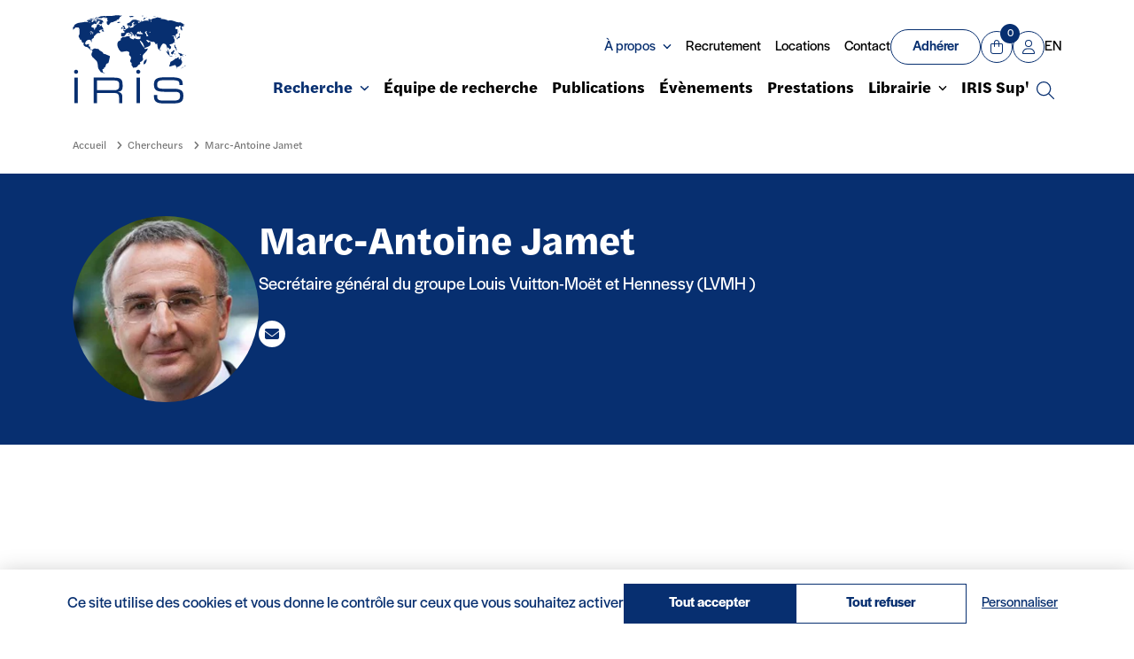

--- FILE ---
content_type: text/html; charset=UTF-8
request_url: https://www.iris-france.org/chercheurs/marc-antoine-jamet/
body_size: 26684
content:
<!DOCTYPE html>
<html lang="fr">
<head>
	<meta charset="UTF-8">
	<meta name="author" value=""><meta name='robots' content='index, follow, max-image-preview:large, max-snippet:-1, max-video-preview:-1' />
<link rel="alternate" hreflang="fr" href="https://www.iris-france.org/chercheurs/marc-antoine-jamet/" />
<link rel="alternate" hreflang="en" href="https://www.iris-france.org/en/chercheurs/marc-antoine-jamet-2/" />
<link rel="alternate" hreflang="x-default" href="https://www.iris-france.org/chercheurs/marc-antoine-jamet/" />

	<!-- This site is optimized with the Yoast SEO plugin v26.2 - https://yoast.com/wordpress/plugins/seo/ -->
	<title>Marc-Antoine Jamet - IRIS</title>
	<link rel="canonical" href="https://www.iris-france.org/chercheurs/marc-antoine-jamet/" />
	<meta property="og:locale" content="fr_FR" />
	<meta property="og:type" content="article" />
	<meta property="og:title" content="Marc-Antoine Jamet - IRIS" />
	<meta property="og:url" content="https://www.iris-france.org/chercheurs/marc-antoine-jamet/" />
	<meta property="og:site_name" content="IRIS" />
	<meta property="article:modified_time" content="2024-07-10T13:19:36+00:00" />
	<meta property="og:image" content="https://www.iris-france.org/wp-content/uploads/2017/09/JAMET-Marc-Antoine-250px.jpg" />
	<meta property="og:image:width" content="250" />
	<meta property="og:image:height" content="250" />
	<meta property="og:image:type" content="image/jpeg" />
	<script type="application/ld+json" class="yoast-schema-graph">{"@context":"https://schema.org","@graph":[{"@type":"WebPage","@id":"https://www.iris-france.org/chercheurs/marc-antoine-jamet/","url":"https://www.iris-france.org/chercheurs/marc-antoine-jamet/","name":"Marc-Antoine Jamet - IRIS","isPartOf":{"@id":"https://www.iris-france.org/#website"},"primaryImageOfPage":{"@id":"https://www.iris-france.org/chercheurs/marc-antoine-jamet/#primaryimage"},"image":{"@id":"https://www.iris-france.org/chercheurs/marc-antoine-jamet/#primaryimage"},"thumbnailUrl":"https://www.iris-france.org/wp-content/uploads/2017/09/JAMET-Marc-Antoine-250px.jpg","datePublished":"2014-10-16T14:06:05+00:00","dateModified":"2024-07-10T13:19:36+00:00","breadcrumb":{"@id":"https://www.iris-france.org/chercheurs/marc-antoine-jamet/#breadcrumb"},"inLanguage":"fr-FR","potentialAction":[{"@type":"ReadAction","target":["https://www.iris-france.org/chercheurs/marc-antoine-jamet/"]}]},{"@type":"ImageObject","inLanguage":"fr-FR","@id":"https://www.iris-france.org/chercheurs/marc-antoine-jamet/#primaryimage","url":"https://www.iris-france.org/wp-content/uploads/2017/09/JAMET-Marc-Antoine-250px.jpg","contentUrl":"https://www.iris-france.org/wp-content/uploads/2017/09/JAMET-Marc-Antoine-250px.jpg","width":250,"height":250},{"@type":"BreadcrumbList","@id":"https://www.iris-france.org/chercheurs/marc-antoine-jamet/#breadcrumb","itemListElement":[{"@type":"ListItem","position":1,"name":"Accueil","item":"https://www.iris-france.org/"},{"@type":"ListItem","position":2,"name":"Marc-Antoine Jamet"}]},{"@type":"WebSite","@id":"https://www.iris-france.org/#website","url":"https://www.iris-france.org/","name":"IRIS","description":"","potentialAction":[{"@type":"SearchAction","target":{"@type":"EntryPoint","urlTemplate":"https://www.iris-france.org/?s={search_term_string}"},"query-input":{"@type":"PropertyValueSpecification","valueRequired":true,"valueName":"search_term_string"}}],"inLanguage":"fr-FR"}]}</script>
	<!-- / Yoast SEO plugin. -->


<link rel='dns-prefetch' href='//resources.test.sips-services.com' />
<style id='wp-img-auto-sizes-contain-inline-css' type='text/css'>
img:is([sizes=auto i],[sizes^="auto," i]){contain-intrinsic-size:3000px 1500px}
/*# sourceURL=wp-img-auto-sizes-contain-inline-css */
</style>
<link rel='stylesheet' id='wdp_cart-summary-css' href='https://www.iris-france.org/wp-content/plugins/advanced-dynamic-pricing-for-woocommerce/BaseVersion/assets/css/cart-summary.css?ver=4.10.3' type='text/css' media='all' />
<style id='classic-theme-styles-inline-css' type='text/css'>
/*! This file is auto-generated */
.wp-block-button__link{color:#fff;background-color:#32373c;border-radius:9999px;box-shadow:none;text-decoration:none;padding:calc(.667em + 2px) calc(1.333em + 2px);font-size:1.125em}.wp-block-file__button{background:#32373c;color:#fff;text-decoration:none}
/*# sourceURL=/wp-includes/css/classic-themes.min.css */
</style>
<link rel='stylesheet' id='woocommerce-layout-css' href='https://www.iris-france.org/wp-content/plugins/woocommerce/assets/css/woocommerce-layout.css?ver=10.3.7' type='text/css' media='all' />
<link rel='stylesheet' id='woocommerce-smallscreen-css' href='https://www.iris-france.org/wp-content/plugins/woocommerce/assets/css/woocommerce-smallscreen.css?ver=10.3.7' type='text/css' media='only screen and (max-width: 768px)' />
<link rel='stylesheet' id='woocommerce-general-css' href='https://www.iris-france.org/wp-content/plugins/woocommerce/assets/css/woocommerce.css?ver=10.3.7' type='text/css' media='all' />
<style id='woocommerce-inline-inline-css' type='text/css'>
.woocommerce form .form-row .required { visibility: visible; }
/*# sourceURL=woocommerce-inline-inline-css */
</style>
<link rel='stylesheet' id='brands-styles-css' href='https://www.iris-france.org/wp-content/plugins/woocommerce/assets/css/brands.css?ver=10.3.7' type='text/css' media='all' />
<link rel='stylesheet' id='mercanet-front-css' href='https://www.iris-france.org/wp-content/plugins/mercanet-woocommerce/assets/css/front.css?ver=6.9' type='text/css' media='all' />
<link rel='stylesheet' id='wdp_pricing-table-css' href='https://www.iris-france.org/wp-content/plugins/advanced-dynamic-pricing-for-woocommerce/BaseVersion/assets/css/pricing-table.css?ver=4.10.3' type='text/css' media='all' />
<link rel='stylesheet' id='wdp_deals-table-css' href='https://www.iris-france.org/wp-content/plugins/advanced-dynamic-pricing-for-woocommerce/BaseVersion/assets/css/deals-table.css?ver=4.10.3' type='text/css' media='all' />
<script type="text/javascript" src="https://www.iris-france.org/wp-includes/js/jquery/jquery.min.js?ver=3.7.1" id="jquery-core-js"></script>
<script type="text/javascript" src="https://www.iris-france.org/wp-includes/js/jquery/jquery-migrate.min.js?ver=3.4.1" id="jquery-migrate-js"></script>
<script type="text/javascript" src="https://www.iris-france.org/wp-content/plugins/woocommerce/assets/js/jquery-blockui/jquery.blockUI.min.js?ver=2.7.0-wc.10.3.7" id="wc-jquery-blockui-js" defer="defer" data-wp-strategy="defer"></script>
<script type="text/javascript" src="https://www.iris-france.org/wp-content/plugins/woocommerce/assets/js/js-cookie/js.cookie.min.js?ver=2.1.4-wc.10.3.7" id="wc-js-cookie-js" defer="defer" data-wp-strategy="defer"></script>
<script type="text/javascript" id="woocommerce-js-extra">
/* <![CDATA[ */
var woocommerce_params = {"ajax_url":"/wp-admin/admin-ajax.php","wc_ajax_url":"/?wc-ajax=%%endpoint%%","i18n_password_show":"Afficher le mot de passe","i18n_password_hide":"Masquer le mot de passe"};
//# sourceURL=woocommerce-js-extra
/* ]]> */
</script>
<script type="text/javascript" src="https://www.iris-france.org/wp-content/plugins/woocommerce/assets/js/frontend/woocommerce.min.js?ver=10.3.7" id="woocommerce-js" defer="defer" data-wp-strategy="defer"></script>
<script type="text/javascript" src="https://resources.test.sips-services.com/rsc/applepay/js/device_verification.js?ver=6.9" id="apple-script-js"></script>
<script type="text/javascript" src="https://www.iris-france.org/wp-content/plugins/mercanet-woocommerce/assets/js/front.js?ver=6.9" id="mercanet-front-js"></script>
<meta name="generator" content="WPML ver:4.8.4 stt:1,4;" />
	<noscript><style>.woocommerce-product-gallery{ opacity: 1 !important; }</style></noscript>
	        <style type="text/css">
            .wdp_bulk_table_content .wdp_pricing_table_caption { color: #6d6d6d ! important} .wdp_bulk_table_content table thead td { color: #6d6d6d ! important} .wdp_bulk_table_content table thead td { background-color: #efefef ! important} .wdp_bulk_table_content table thead td { higlight_background_color-color: #efefef ! important} .wdp_bulk_table_content table thead td { higlight_text_color: #6d6d6d ! important} .wdp_bulk_table_content table tbody td { color: #6d6d6d ! important} .wdp_bulk_table_content table tbody td { background-color: #ffffff ! important} .wdp_bulk_table_content .wdp_pricing_table_footer { color: #6d6d6d ! important}        </style>
        	<meta name="viewport" content="width=device-width, initial-scale=1.0">
	
	<link rel="icon" type="image/png" href="https://www.iris-france.org/wp-content/themes/iris/assets/img/favicon/favicon-96x96.png" sizes="96x96" />
	<link rel="icon" type="image/svg+xml" href="https://www.iris-france.org/wp-content/themes/iris/assets/img/favicon/favicon.svg" />
	<link rel="shortcut icon" href="https://www.iris-france.org/wp-content/themes/iris/assets/img/favicon/favicon.ico" />
	<link rel="apple-touch-icon" sizes="180x180" href="https://www.iris-france.org/wp-content/themes/iris/assets/img/favicon/apple-touch-icon.png" />
	<meta name="apple-mobile-web-app-title" content="Iris" />
	<link rel="manifest" href="https://www.iris-france.org/wp-content/themes/iris/assets/img/favicon/site.webmanifest" />

	<link rel="stylesheet" href="https://use.typekit.net/qlw8jom.css">
	<link rel="stylesheet" href="https://www.iris-france.org/wp-content/themes/iris/assets/css/style.min.css?v=22">
	<script type="text/javascript" src="https://www.iris-france.org/wp-content/themes/iris/assets/js/tarteaucitron/tarteaucitron.js?v3"></script>
	<script>
	    tarteaucitron.init({
	        "hashtag": "#cookies", /* Automatically open the panel with the hashtag */
	        "highPrivacy": true, /* disabling the auto consent feature on navigation? */
	        "orientation": "bottom", /* the big banner should be on 'top' or 'bottom'? */
	        "showAlertSmall": false, /* show the small banner on bottom right? */
	        "adblocker": false, /* Display a message if an adblocker is detected */
	        "cookieslist": true, /* Display the list of cookies installed ? */
	        "handleBrowserDNTRequest": false, /* Deny everything if DNT is on */
	        //"cookieDomain": ".example.com" /* Domain name on which the cookie for the subdomains will be placed */
			"showIcon": false,
			"DenyAllCta" : true, /* Show the deny all button */
	        "AcceptAllCta" : true,
			"removeCredit": true,
			"mandatory": true, /* Show a message about mandatory cookies */
	        "mandatoryCta": true
	    });
	   
		(tarteaucitron.job = tarteaucitron.job || []).push('youtube');
	</script>
	
	
	<!-- Matomo -->
	<script>
	  var _paq = window._paq = window._paq || [];
	  /* tracker methods like "setCustomDimension" should be called before "trackPageView" */
	  _paq.push(['trackPageView']);
	  _paq.push(['enableLinkTracking']);
	  _paq.push(['HeatmapSessionRecording::disable']);
	  (function() {
	    var u="//stats.iris-france.org/";
	    _paq.push(['setTrackerUrl', u+'matomo.php']);
	    _paq.push(['setSiteId', '1']);
	    var d=document, g=d.createElement('script'), s=d.getElementsByTagName('script')[0];
	    g.async=true; g.src=u+'matomo.js'; s.parentNode.insertBefore(g,s);
	  })();
	</script>
	<!-- End Matomo Code -->

	<link href="https://www.iris-france.org/wp-content/themes/iris/dist/assets/main-v8Y0h4VH.css" rel="stylesheet"><style id='wp-block-heading-inline-css' type='text/css'>
h1:where(.wp-block-heading).has-background,h2:where(.wp-block-heading).has-background,h3:where(.wp-block-heading).has-background,h4:where(.wp-block-heading).has-background,h5:where(.wp-block-heading).has-background,h6:where(.wp-block-heading).has-background{padding:1.25em 2.375em}h1.has-text-align-left[style*=writing-mode]:where([style*=vertical-lr]),h1.has-text-align-right[style*=writing-mode]:where([style*=vertical-rl]),h2.has-text-align-left[style*=writing-mode]:where([style*=vertical-lr]),h2.has-text-align-right[style*=writing-mode]:where([style*=vertical-rl]),h3.has-text-align-left[style*=writing-mode]:where([style*=vertical-lr]),h3.has-text-align-right[style*=writing-mode]:where([style*=vertical-rl]),h4.has-text-align-left[style*=writing-mode]:where([style*=vertical-lr]),h4.has-text-align-right[style*=writing-mode]:where([style*=vertical-rl]),h5.has-text-align-left[style*=writing-mode]:where([style*=vertical-lr]),h5.has-text-align-right[style*=writing-mode]:where([style*=vertical-rl]),h6.has-text-align-left[style*=writing-mode]:where([style*=vertical-lr]),h6.has-text-align-right[style*=writing-mode]:where([style*=vertical-rl]){rotate:180deg}
/*# sourceURL=https://www.iris-france.org/wp-includes/blocks/heading/style.min.css */
</style>
<style id='wp-block-image-inline-css' type='text/css'>
.wp-block-image>a,.wp-block-image>figure>a{display:inline-block}.wp-block-image img{box-sizing:border-box;height:auto;max-width:100%;vertical-align:bottom}@media not (prefers-reduced-motion){.wp-block-image img.hide{visibility:hidden}.wp-block-image img.show{animation:show-content-image .4s}}.wp-block-image[style*=border-radius] img,.wp-block-image[style*=border-radius]>a{border-radius:inherit}.wp-block-image.has-custom-border img{box-sizing:border-box}.wp-block-image.aligncenter{text-align:center}.wp-block-image.alignfull>a,.wp-block-image.alignwide>a{width:100%}.wp-block-image.alignfull img,.wp-block-image.alignwide img{height:auto;width:100%}.wp-block-image .aligncenter,.wp-block-image .alignleft,.wp-block-image .alignright,.wp-block-image.aligncenter,.wp-block-image.alignleft,.wp-block-image.alignright{display:table}.wp-block-image .aligncenter>figcaption,.wp-block-image .alignleft>figcaption,.wp-block-image .alignright>figcaption,.wp-block-image.aligncenter>figcaption,.wp-block-image.alignleft>figcaption,.wp-block-image.alignright>figcaption{caption-side:bottom;display:table-caption}.wp-block-image .alignleft{float:left;margin:.5em 1em .5em 0}.wp-block-image .alignright{float:right;margin:.5em 0 .5em 1em}.wp-block-image .aligncenter{margin-left:auto;margin-right:auto}.wp-block-image :where(figcaption){margin-bottom:1em;margin-top:.5em}.wp-block-image.is-style-circle-mask img{border-radius:9999px}@supports ((-webkit-mask-image:none) or (mask-image:none)) or (-webkit-mask-image:none){.wp-block-image.is-style-circle-mask img{border-radius:0;-webkit-mask-image:url('data:image/svg+xml;utf8,<svg viewBox="0 0 100 100" xmlns="http://www.w3.org/2000/svg"><circle cx="50" cy="50" r="50"/></svg>');mask-image:url('data:image/svg+xml;utf8,<svg viewBox="0 0 100 100" xmlns="http://www.w3.org/2000/svg"><circle cx="50" cy="50" r="50"/></svg>');mask-mode:alpha;-webkit-mask-position:center;mask-position:center;-webkit-mask-repeat:no-repeat;mask-repeat:no-repeat;-webkit-mask-size:contain;mask-size:contain}}:root :where(.wp-block-image.is-style-rounded img,.wp-block-image .is-style-rounded img){border-radius:9999px}.wp-block-image figure{margin:0}.wp-lightbox-container{display:flex;flex-direction:column;position:relative}.wp-lightbox-container img{cursor:zoom-in}.wp-lightbox-container img:hover+button{opacity:1}.wp-lightbox-container button{align-items:center;backdrop-filter:blur(16px) saturate(180%);background-color:#5a5a5a40;border:none;border-radius:4px;cursor:zoom-in;display:flex;height:20px;justify-content:center;opacity:0;padding:0;position:absolute;right:16px;text-align:center;top:16px;width:20px;z-index:100}@media not (prefers-reduced-motion){.wp-lightbox-container button{transition:opacity .2s ease}}.wp-lightbox-container button:focus-visible{outline:3px auto #5a5a5a40;outline:3px auto -webkit-focus-ring-color;outline-offset:3px}.wp-lightbox-container button:hover{cursor:pointer;opacity:1}.wp-lightbox-container button:focus{opacity:1}.wp-lightbox-container button:focus,.wp-lightbox-container button:hover,.wp-lightbox-container button:not(:hover):not(:active):not(.has-background){background-color:#5a5a5a40;border:none}.wp-lightbox-overlay{box-sizing:border-box;cursor:zoom-out;height:100vh;left:0;overflow:hidden;position:fixed;top:0;visibility:hidden;width:100%;z-index:100000}.wp-lightbox-overlay .close-button{align-items:center;cursor:pointer;display:flex;justify-content:center;min-height:40px;min-width:40px;padding:0;position:absolute;right:calc(env(safe-area-inset-right) + 16px);top:calc(env(safe-area-inset-top) + 16px);z-index:5000000}.wp-lightbox-overlay .close-button:focus,.wp-lightbox-overlay .close-button:hover,.wp-lightbox-overlay .close-button:not(:hover):not(:active):not(.has-background){background:none;border:none}.wp-lightbox-overlay .lightbox-image-container{height:var(--wp--lightbox-container-height);left:50%;overflow:hidden;position:absolute;top:50%;transform:translate(-50%,-50%);transform-origin:top left;width:var(--wp--lightbox-container-width);z-index:9999999999}.wp-lightbox-overlay .wp-block-image{align-items:center;box-sizing:border-box;display:flex;height:100%;justify-content:center;margin:0;position:relative;transform-origin:0 0;width:100%;z-index:3000000}.wp-lightbox-overlay .wp-block-image img{height:var(--wp--lightbox-image-height);min-height:var(--wp--lightbox-image-height);min-width:var(--wp--lightbox-image-width);width:var(--wp--lightbox-image-width)}.wp-lightbox-overlay .wp-block-image figcaption{display:none}.wp-lightbox-overlay button{background:none;border:none}.wp-lightbox-overlay .scrim{background-color:#fff;height:100%;opacity:.9;position:absolute;width:100%;z-index:2000000}.wp-lightbox-overlay.active{visibility:visible}@media not (prefers-reduced-motion){.wp-lightbox-overlay.active{animation:turn-on-visibility .25s both}.wp-lightbox-overlay.active img{animation:turn-on-visibility .35s both}.wp-lightbox-overlay.show-closing-animation:not(.active){animation:turn-off-visibility .35s both}.wp-lightbox-overlay.show-closing-animation:not(.active) img{animation:turn-off-visibility .25s both}.wp-lightbox-overlay.zoom.active{animation:none;opacity:1;visibility:visible}.wp-lightbox-overlay.zoom.active .lightbox-image-container{animation:lightbox-zoom-in .4s}.wp-lightbox-overlay.zoom.active .lightbox-image-container img{animation:none}.wp-lightbox-overlay.zoom.active .scrim{animation:turn-on-visibility .4s forwards}.wp-lightbox-overlay.zoom.show-closing-animation:not(.active){animation:none}.wp-lightbox-overlay.zoom.show-closing-animation:not(.active) .lightbox-image-container{animation:lightbox-zoom-out .4s}.wp-lightbox-overlay.zoom.show-closing-animation:not(.active) .lightbox-image-container img{animation:none}.wp-lightbox-overlay.zoom.show-closing-animation:not(.active) .scrim{animation:turn-off-visibility .4s forwards}}@keyframes show-content-image{0%{visibility:hidden}99%{visibility:hidden}to{visibility:visible}}@keyframes turn-on-visibility{0%{opacity:0}to{opacity:1}}@keyframes turn-off-visibility{0%{opacity:1;visibility:visible}99%{opacity:0;visibility:visible}to{opacity:0;visibility:hidden}}@keyframes lightbox-zoom-in{0%{transform:translate(calc((-100vw + var(--wp--lightbox-scrollbar-width))/2 + var(--wp--lightbox-initial-left-position)),calc(-50vh + var(--wp--lightbox-initial-top-position))) scale(var(--wp--lightbox-scale))}to{transform:translate(-50%,-50%) scale(1)}}@keyframes lightbox-zoom-out{0%{transform:translate(-50%,-50%) scale(1);visibility:visible}99%{visibility:visible}to{transform:translate(calc((-100vw + var(--wp--lightbox-scrollbar-width))/2 + var(--wp--lightbox-initial-left-position)),calc(-50vh + var(--wp--lightbox-initial-top-position))) scale(var(--wp--lightbox-scale));visibility:hidden}}
/*# sourceURL=https://www.iris-france.org/wp-includes/blocks/image/style.min.css */
</style>
<style id='wp-block-list-inline-css' type='text/css'>
ol,ul{box-sizing:border-box}:root :where(.wp-block-list.has-background){padding:1.25em 2.375em}
/*# sourceURL=https://www.iris-france.org/wp-includes/blocks/list/style.min.css */
</style>
<style id='wp-block-group-inline-css' type='text/css'>
.wp-block-group{box-sizing:border-box}:where(.wp-block-group.wp-block-group-is-layout-constrained){position:relative}
/*# sourceURL=https://www.iris-france.org/wp-includes/blocks/group/style.min.css */
</style>
<style id='wp-block-paragraph-inline-css' type='text/css'>
.is-small-text{font-size:.875em}.is-regular-text{font-size:1em}.is-large-text{font-size:2.25em}.is-larger-text{font-size:3em}.has-drop-cap:not(:focus):first-letter{float:left;font-size:8.4em;font-style:normal;font-weight:100;line-height:.68;margin:.05em .1em 0 0;text-transform:uppercase}body.rtl .has-drop-cap:not(:focus):first-letter{float:none;margin-left:.1em}p.has-drop-cap.has-background{overflow:hidden}:root :where(p.has-background){padding:1.25em 2.375em}:where(p.has-text-color:not(.has-link-color)) a{color:inherit}p.has-text-align-left[style*="writing-mode:vertical-lr"],p.has-text-align-right[style*="writing-mode:vertical-rl"]{rotate:180deg}
/*# sourceURL=https://www.iris-france.org/wp-includes/blocks/paragraph/style.min.css */
</style>
<style id='wp-block-separator-inline-css' type='text/css'>
@charset "UTF-8";.wp-block-separator{border:none;border-top:2px solid}:root :where(.wp-block-separator.is-style-dots){height:auto;line-height:1;text-align:center}:root :where(.wp-block-separator.is-style-dots):before{color:currentColor;content:"···";font-family:serif;font-size:1.5em;letter-spacing:2em;padding-left:2em}.wp-block-separator.is-style-dots{background:none!important;border:none!important}
/*# sourceURL=https://www.iris-france.org/wp-includes/blocks/separator/style.min.css */
</style>
<link rel='stylesheet' id='wc-blocks-style-css' href='https://www.iris-france.org/wp-content/plugins/woocommerce/assets/client/blocks/wc-blocks.css?ver=wc-10.3.7' type='text/css' media='all' />
<style id='global-styles-inline-css' type='text/css'>
:root{--wp--preset--aspect-ratio--square: 1;--wp--preset--aspect-ratio--4-3: 4/3;--wp--preset--aspect-ratio--3-4: 3/4;--wp--preset--aspect-ratio--3-2: 3/2;--wp--preset--aspect-ratio--2-3: 2/3;--wp--preset--aspect-ratio--16-9: 16/9;--wp--preset--aspect-ratio--9-16: 9/16;--wp--preset--color--black: #000000;--wp--preset--color--cyan-bluish-gray: #abb8c3;--wp--preset--color--white: #fff;--wp--preset--color--pale-pink: #f78da7;--wp--preset--color--vivid-red: #cf2e2e;--wp--preset--color--luminous-vivid-orange: #ff6900;--wp--preset--color--luminous-vivid-amber: #fcb900;--wp--preset--color--light-green-cyan: #7bdcb5;--wp--preset--color--vivid-green-cyan: #00d084;--wp--preset--color--pale-cyan-blue: #8ed1fc;--wp--preset--color--vivid-cyan-blue: #0693e3;--wp--preset--color--vivid-purple: #9b51e0;--wp--preset--color--base: #000;--wp--preset--color--primary: #072f70;--wp--preset--color--primary-pale: #f5f7fb;--wp--preset--color--secondary: #13c4d1;--wp--preset--color--tertiary: #757575;--wp--preset--gradient--vivid-cyan-blue-to-vivid-purple: linear-gradient(135deg,rgb(6,147,227) 0%,rgb(155,81,224) 100%);--wp--preset--gradient--light-green-cyan-to-vivid-green-cyan: linear-gradient(135deg,rgb(122,220,180) 0%,rgb(0,208,130) 100%);--wp--preset--gradient--luminous-vivid-amber-to-luminous-vivid-orange: linear-gradient(135deg,rgb(252,185,0) 0%,rgb(255,105,0) 100%);--wp--preset--gradient--luminous-vivid-orange-to-vivid-red: linear-gradient(135deg,rgb(255,105,0) 0%,rgb(207,46,46) 100%);--wp--preset--gradient--very-light-gray-to-cyan-bluish-gray: linear-gradient(135deg,rgb(238,238,238) 0%,rgb(169,184,195) 100%);--wp--preset--gradient--cool-to-warm-spectrum: linear-gradient(135deg,rgb(74,234,220) 0%,rgb(151,120,209) 20%,rgb(207,42,186) 40%,rgb(238,44,130) 60%,rgb(251,105,98) 80%,rgb(254,248,76) 100%);--wp--preset--gradient--blush-light-purple: linear-gradient(135deg,rgb(255,206,236) 0%,rgb(152,150,240) 100%);--wp--preset--gradient--blush-bordeaux: linear-gradient(135deg,rgb(254,205,165) 0%,rgb(254,45,45) 50%,rgb(107,0,62) 100%);--wp--preset--gradient--luminous-dusk: linear-gradient(135deg,rgb(255,203,112) 0%,rgb(199,81,192) 50%,rgb(65,88,208) 100%);--wp--preset--gradient--pale-ocean: linear-gradient(135deg,rgb(255,245,203) 0%,rgb(182,227,212) 50%,rgb(51,167,181) 100%);--wp--preset--gradient--electric-grass: linear-gradient(135deg,rgb(202,248,128) 0%,rgb(113,206,126) 100%);--wp--preset--gradient--midnight: linear-gradient(135deg,rgb(2,3,129) 0%,rgb(40,116,252) 100%);--wp--preset--font-size--small: 13px;--wp--preset--font-size--medium: 20px;--wp--preset--font-size--large: 36px;--wp--preset--font-size--x-large: 42px;--wp--preset--spacing--20: 0.44rem;--wp--preset--spacing--30: 0.67rem;--wp--preset--spacing--40: 1rem;--wp--preset--spacing--50: 1.5rem;--wp--preset--spacing--60: 2.25rem;--wp--preset--spacing--70: 3.38rem;--wp--preset--spacing--80: 5.06rem;--wp--preset--shadow--natural: 6px 6px 9px rgba(0, 0, 0, 0.2);--wp--preset--shadow--deep: 12px 12px 50px rgba(0, 0, 0, 0.4);--wp--preset--shadow--sharp: 6px 6px 0px rgba(0, 0, 0, 0.2);--wp--preset--shadow--outlined: 6px 6px 0px -3px rgb(255, 255, 255), 6px 6px rgb(0, 0, 0);--wp--preset--shadow--crisp: 6px 6px 0px rgb(0, 0, 0);}:where(.is-layout-flex){gap: 0.5em;}:where(.is-layout-grid){gap: 0.5em;}body .is-layout-flex{display: flex;}.is-layout-flex{flex-wrap: wrap;align-items: center;}.is-layout-flex > :is(*, div){margin: 0;}body .is-layout-grid{display: grid;}.is-layout-grid > :is(*, div){margin: 0;}:where(.wp-block-columns.is-layout-flex){gap: 2em;}:where(.wp-block-columns.is-layout-grid){gap: 2em;}:where(.wp-block-post-template.is-layout-flex){gap: 1.25em;}:where(.wp-block-post-template.is-layout-grid){gap: 1.25em;}.has-black-color{color: var(--wp--preset--color--black) !important;}.has-cyan-bluish-gray-color{color: var(--wp--preset--color--cyan-bluish-gray) !important;}.has-white-color{color: var(--wp--preset--color--white) !important;}.has-pale-pink-color{color: var(--wp--preset--color--pale-pink) !important;}.has-vivid-red-color{color: var(--wp--preset--color--vivid-red) !important;}.has-luminous-vivid-orange-color{color: var(--wp--preset--color--luminous-vivid-orange) !important;}.has-luminous-vivid-amber-color{color: var(--wp--preset--color--luminous-vivid-amber) !important;}.has-light-green-cyan-color{color: var(--wp--preset--color--light-green-cyan) !important;}.has-vivid-green-cyan-color{color: var(--wp--preset--color--vivid-green-cyan) !important;}.has-pale-cyan-blue-color{color: var(--wp--preset--color--pale-cyan-blue) !important;}.has-vivid-cyan-blue-color{color: var(--wp--preset--color--vivid-cyan-blue) !important;}.has-vivid-purple-color{color: var(--wp--preset--color--vivid-purple) !important;}.has-black-background-color{background-color: var(--wp--preset--color--black) !important;}.has-cyan-bluish-gray-background-color{background-color: var(--wp--preset--color--cyan-bluish-gray) !important;}.has-white-background-color{background-color: var(--wp--preset--color--white) !important;}.has-pale-pink-background-color{background-color: var(--wp--preset--color--pale-pink) !important;}.has-vivid-red-background-color{background-color: var(--wp--preset--color--vivid-red) !important;}.has-luminous-vivid-orange-background-color{background-color: var(--wp--preset--color--luminous-vivid-orange) !important;}.has-luminous-vivid-amber-background-color{background-color: var(--wp--preset--color--luminous-vivid-amber) !important;}.has-light-green-cyan-background-color{background-color: var(--wp--preset--color--light-green-cyan) !important;}.has-vivid-green-cyan-background-color{background-color: var(--wp--preset--color--vivid-green-cyan) !important;}.has-pale-cyan-blue-background-color{background-color: var(--wp--preset--color--pale-cyan-blue) !important;}.has-vivid-cyan-blue-background-color{background-color: var(--wp--preset--color--vivid-cyan-blue) !important;}.has-vivid-purple-background-color{background-color: var(--wp--preset--color--vivid-purple) !important;}.has-black-border-color{border-color: var(--wp--preset--color--black) !important;}.has-cyan-bluish-gray-border-color{border-color: var(--wp--preset--color--cyan-bluish-gray) !important;}.has-white-border-color{border-color: var(--wp--preset--color--white) !important;}.has-pale-pink-border-color{border-color: var(--wp--preset--color--pale-pink) !important;}.has-vivid-red-border-color{border-color: var(--wp--preset--color--vivid-red) !important;}.has-luminous-vivid-orange-border-color{border-color: var(--wp--preset--color--luminous-vivid-orange) !important;}.has-luminous-vivid-amber-border-color{border-color: var(--wp--preset--color--luminous-vivid-amber) !important;}.has-light-green-cyan-border-color{border-color: var(--wp--preset--color--light-green-cyan) !important;}.has-vivid-green-cyan-border-color{border-color: var(--wp--preset--color--vivid-green-cyan) !important;}.has-pale-cyan-blue-border-color{border-color: var(--wp--preset--color--pale-cyan-blue) !important;}.has-vivid-cyan-blue-border-color{border-color: var(--wp--preset--color--vivid-cyan-blue) !important;}.has-vivid-purple-border-color{border-color: var(--wp--preset--color--vivid-purple) !important;}.has-vivid-cyan-blue-to-vivid-purple-gradient-background{background: var(--wp--preset--gradient--vivid-cyan-blue-to-vivid-purple) !important;}.has-light-green-cyan-to-vivid-green-cyan-gradient-background{background: var(--wp--preset--gradient--light-green-cyan-to-vivid-green-cyan) !important;}.has-luminous-vivid-amber-to-luminous-vivid-orange-gradient-background{background: var(--wp--preset--gradient--luminous-vivid-amber-to-luminous-vivid-orange) !important;}.has-luminous-vivid-orange-to-vivid-red-gradient-background{background: var(--wp--preset--gradient--luminous-vivid-orange-to-vivid-red) !important;}.has-very-light-gray-to-cyan-bluish-gray-gradient-background{background: var(--wp--preset--gradient--very-light-gray-to-cyan-bluish-gray) !important;}.has-cool-to-warm-spectrum-gradient-background{background: var(--wp--preset--gradient--cool-to-warm-spectrum) !important;}.has-blush-light-purple-gradient-background{background: var(--wp--preset--gradient--blush-light-purple) !important;}.has-blush-bordeaux-gradient-background{background: var(--wp--preset--gradient--blush-bordeaux) !important;}.has-luminous-dusk-gradient-background{background: var(--wp--preset--gradient--luminous-dusk) !important;}.has-pale-ocean-gradient-background{background: var(--wp--preset--gradient--pale-ocean) !important;}.has-electric-grass-gradient-background{background: var(--wp--preset--gradient--electric-grass) !important;}.has-midnight-gradient-background{background: var(--wp--preset--gradient--midnight) !important;}.has-small-font-size{font-size: var(--wp--preset--font-size--small) !important;}.has-medium-font-size{font-size: var(--wp--preset--font-size--medium) !important;}.has-large-font-size{font-size: var(--wp--preset--font-size--large) !important;}.has-x-large-font-size{font-size: var(--wp--preset--font-size--x-large) !important;}
/*# sourceURL=global-styles-inline-css */
</style>
<style id='core-block-supports-inline-css' type='text/css'>
.wp-elements-4dd286b27fb503079c803838ad2e0403 a:where(:not(.wp-element-button)){color:var(--wp--preset--color--base);}.wp-elements-f55f76daabdefdf1c48c6bb549f131c2 a:where(:not(.wp-element-button)){color:var(--wp--preset--color--primary);}.wp-elements-74c40f38ad7d6cc93fe5f38f4d79a724 a:where(:not(.wp-element-button)){color:var(--wp--preset--color--base);}.wp-elements-f53d0f2000e7e509d3e7c91eff2b425b a:where(:not(.wp-element-button)){color:var(--wp--preset--color--primary);}.wp-elements-756478d0cf30f33bdb6c49f09ab5644a a:where(:not(.wp-element-button)){color:var(--wp--preset--color--base);}.wp-elements-b8eec61f42ac0ab04c539fd585c027f6 a:where(:not(.wp-element-button)){color:var(--wp--preset--color--base);}.wp-elements-47d45c1b7d068aa3d760a9e88df0f32c a:where(:not(.wp-element-button)){color:var(--wp--preset--color--primary);}.wp-elements-a7a794f90f7d82d9aa2738a1635a3466 a:where(:not(.wp-element-button)){color:var(--wp--preset--color--primary);}.wp-elements-c73e11b93a4a18ec6c2722c261cb913d a:where(:not(.wp-element-button)){color:var(--wp--preset--color--base);}.wp-elements-daaf3976ddad8f2d9dba2a535b2c8774 a:where(:not(.wp-element-button)){color:var(--wp--preset--color--primary);}.wp-elements-5742e8529cb1dac8585e65b429f34adf a:where(:not(.wp-element-button)){color:var(--wp--preset--color--primary);}.wp-elements-9afc745db6793ce31966aa78255ac39c a:where(:not(.wp-element-button)){color:var(--wp--preset--color--primary);}.wp-elements-0de5f9f2929fc3909ef8bf3791fdc18b a:where(:not(.wp-element-button)){color:var(--wp--preset--color--primary);}.wp-elements-e59232a273221428cc7e717aad65ea37 a:where(:not(.wp-element-button)){color:var(--wp--preset--color--primary);}.wp-elements-446ec23247df637a00653f9a2df19efc a:where(:not(.wp-element-button)){color:var(--wp--preset--color--primary);}.wp-elements-dcf661380d886e9cdc563d03cf6fdc62 a:where(:not(.wp-element-button)){color:var(--wp--preset--color--primary);}.wp-elements-570602b53f8ef926945a998035e4c092 a:where(:not(.wp-element-button)){color:var(--wp--preset--color--primary);}.wp-elements-483ef293fa71d297363cca88de5ff28f a:where(:not(.wp-element-button)){color:var(--wp--preset--color--primary);}.wp-elements-b89d38a1e271f5aee5f3bc0ecdbb1758 a:where(:not(.wp-element-button)){color:var(--wp--preset--color--primary);}.wp-elements-16f6fcbe388f01fc94caed42a426bcd7 a:where(:not(.wp-element-button)){color:var(--wp--preset--color--primary);}.wp-elements-fee935ee7efa7a97eea8bb1eafeed38b a:where(:not(.wp-element-button)){color:var(--wp--preset--color--primary);}.wp-elements-4b73d28959447bc2d23c5c87404d494e a:where(:not(.wp-element-button)){color:var(--wp--preset--color--primary);}.wp-elements-0c9dfd8e4fcf5d33ed7e49ad068e3230 a:where(:not(.wp-element-button)){color:var(--wp--preset--color--primary);}.wp-elements-30c6513dacaf1f93ed1f50d45d19a270 a:where(:not(.wp-element-button)){color:var(--wp--preset--color--primary);}.wp-elements-74873832356f4aee71dc82b58cf08f18 a:where(:not(.wp-element-button)){color:var(--wp--preset--color--primary);}.wp-elements-43d86a8a878820c97ead97c09f5b7b11 a:where(:not(.wp-element-button)){color:var(--wp--preset--color--primary);}.wp-elements-d36988999aa968bbf13108c7f928816d a:where(:not(.wp-element-button)){color:var(--wp--preset--color--primary);}.wp-elements-70afd8542aba0d8d4fa237cd3b775828 a:where(:not(.wp-element-button)){color:var(--wp--preset--color--primary);}.wp-elements-914d314c3ece23f6f0349a7f8da50f95 a:where(:not(.wp-element-button)){color:var(--wp--preset--color--primary);}.wp-elements-282814f4f9367c587d5c3d1819f16e70 a:where(:not(.wp-element-button)){color:var(--wp--preset--color--primary);}.wp-elements-cfe6f6b96a7fb6f2dc42aa86a9b4be7d a:where(:not(.wp-element-button)){color:var(--wp--preset--color--primary);}.wp-elements-b630d105a022aa01c47b0af73aae692c a:where(:not(.wp-element-button)){color:var(--wp--preset--color--primary);}.wp-elements-6d16b70e84c2175fbf13e0b029ebe4d6 a:where(:not(.wp-element-button)){color:var(--wp--preset--color--primary);}.wp-elements-13e01ba52fd6ad2bc1ad8d4088ecde78 a:where(:not(.wp-element-button)){color:var(--wp--preset--color--primary);}.wp-elements-9d85033499fb0e1e0bd989545dd39ea2 a:where(:not(.wp-element-button)){color:var(--wp--preset--color--primary);}.wp-elements-80f95a0cd9a6b01c74ade403230f2bd7 a:where(:not(.wp-element-button)){color:var(--wp--preset--color--primary);}.wp-elements-31c9704b4b628a4475ad5e095b125b7a a:where(:not(.wp-element-button)){color:var(--wp--preset--color--primary);}.wp-elements-f383e9678dca4b2d78095ff8cd44b586 a:where(:not(.wp-element-button)){color:var(--wp--preset--color--primary);}.wp-elements-396530617a2843ae912a009ca0a77c6b a:where(:not(.wp-element-button)){color:var(--wp--preset--color--primary);}.wp-elements-c6b8c31f55982ac5067d05c7e769fdb4 a:where(:not(.wp-element-button)){color:var(--wp--preset--color--primary);}.wp-elements-368a68e33623a9bac16e0a0e1c8a0625 a:where(:not(.wp-element-button)){color:var(--wp--preset--color--primary);}.wp-elements-f9edb3738d7c761d88cd15aa1f4518dd a:where(:not(.wp-element-button)){color:var(--wp--preset--color--primary);}.wp-elements-013b94ed3324f55b853f83d53b301491 a:where(:not(.wp-element-button)){color:var(--wp--preset--color--primary);}.wp-elements-5388b6f39b8571bf8e73ef0a57c1dbaf a:where(:not(.wp-element-button)){color:var(--wp--preset--color--primary);}.wp-elements-145e28e96b05ce092a2494a1da4080c7 a:where(:not(.wp-element-button)){color:var(--wp--preset--color--primary);}.wp-elements-e7a9455b7fe600ca8095693445e03bf8 a:where(:not(.wp-element-button)){color:var(--wp--preset--color--primary);}.wp-elements-3b17a9a616b6255074967ae47e7e233f a:where(:not(.wp-element-button)){color:var(--wp--preset--color--primary);}.wp-elements-4772d0104455e291c852cfc9f9caeab6 a:where(:not(.wp-element-button)){color:var(--wp--preset--color--primary);}.wp-elements-8633b971567ed15e1c619cc6821920ac a:where(:not(.wp-element-button)){color:var(--wp--preset--color--base);}.wp-elements-2f5fb6df0e47f6579894f7ffdb3874c3 a:where(:not(.wp-element-button)){color:var(--wp--preset--color--base);}.wp-elements-49dddf7ae93c0659a097485fe55c08b2 a:where(:not(.wp-element-button)){color:var(--wp--preset--color--base);}.wp-elements-785275e50a7812a55411882e55f71294 a:where(:not(.wp-element-button)){color:var(--wp--preset--color--base);}.wp-elements-c55502e1dd64c0a1f7c72181c6cdc10e a:where(:not(.wp-element-button)){color:var(--wp--preset--color--primary);}
/*# sourceURL=core-block-supports-inline-css */
</style>
</head>

<body data-module-app>
	<svg xmlns="http://www.w3.org/2000/svg" xmlns:xlink="http://www.w3.org/1999/xlink" class="d-none">
	<symbol id="angle-left" viewBox="0 0 320 512">
		<path fill="currentColor" d="M41.4 233.4c-12.5 12.5-12.5 32.8 0 45.3l160 160c12.5 12.5 32.8 12.5 45.3 0s12.5-32.8 0-45.3L109.3 256 246.6 118.6c12.5-12.5 12.5-32.8 0-45.3s-32.8-12.5-45.3 0l-160 160z"/>
	</symbol>
	<symbol id="angle-right" viewBox="0 0 320 512">
		<path fill="currentColor" d="M278.6 233.4c12.5 12.5 12.5 32.8 0 45.3l-160 160c-12.5 12.5-32.8 12.5-45.3 0s-12.5-32.8 0-45.3L210.7 256 73.4 118.6c-12.5-12.5-12.5-32.8 0-45.3s32.8-12.5 45.3 0l160 160z"/>
	</symbol>
	<symbol id="angle-down" viewBox="0 0 448 512">
		<path fill="currentColor" d="M201.4 342.6c12.5 12.5 32.8 12.5 45.3 0l160-160c12.5-12.5 12.5-32.8 0-45.3s-32.8-12.5-45.3 0L224 274.7 86.6 137.4c-12.5-12.5-32.8-12.5-45.3 0s-12.5 32.8 0 45.3l160 160z"/>
	</symbol>
	<symbol id="arrow-left" viewBox="0 0 512 512">
        <path fill="currentColor" d="M218.97,67.03l33.94,33.94L121.88,232h358.06v48H121.88l131.03,131.03l-33.94,33.94L30,256L218.97,67.03z"/>
    </symbol>
    <symbol id="arrow-right" viewBox="0 0 512 512">
        <path fill="currentColor" d="m292.97,444.97l-33.94-33.94,131.03-131.03H32v-48h358.06l-131.03-131.03,33.94-33.94,188.97,188.97-188.97,188.97Z"/>
    </symbol>
    <symbol id="arrow-top" viewBox="0 0 512 512">
		<path fill="currentColor" d="M444.97,218.97l-33.94,33.94-131.03-131.03v358.06h-48V121.88L100.97,252.91l-33.94-33.94L256,30l188.97,188.97Z"/>
	</symbol>
	<symbol id="arrow-down" viewBox="0 0 448 512">
		<path fill="currentColor" d="M363.3 219.3l-128 128c-6.2 6.2-16.4 6.2-22.6 0l-128-128c-6.2-6.2-6.2-16.4 0-22.6s16.4-6.2 22.6 0L208 297.4V16c0-8.8 7.2-16 16-16s16 7.2 16 16V297.4L340.7 196.7c6.2-6.2 16.4-6.2 22.6 0s6.2 16.4 0 22.6zM32 336v96c0 26.5 21.5 48 48 48H368c26.5 0 48-21.5 48-48V336c0-8.8 7.2-16 16-16s16 7.2 16 16v96c0 44.2-35.8 80-80 80H80c-44.2 0-80-35.8-80-80V336c0-8.8 7.2-16 16-16s16 7.2 16 16z"/>
	</symbol>
	<symbol id="caret-right" viewBox="0 0 256 512">
		<path fill="currentColor" d="M246.6 278.6c12.5-12.5 12.5-32.8 0-45.3l-128-128c-9.2-9.2-22.9-11.9-34.9-6.9s-19.8 16.6-19.8 29.6l0 256c0 12.9 7.8 24.6 19.8 29.6s25.7 2.2 34.9-6.9l128-128z"/>
	</symbol>
	<symbol id="chevron-left" viewBox="0 0 320 512">
		<path fill="currentColor" d="M20.7 267.3c-6.2-6.2-6.2-16.4 0-22.6l192-192c6.2-6.2 16.4-6.2 22.6 0s6.2 16.4 0 22.6L54.6 256 235.3 436.7c6.2 6.2 6.2 16.4 0 22.6s-16.4 6.2-22.6 0l-192-192z"/>
	</symbol>
	<symbol id="chevron-right" viewBox="0 0 320 512">
		<path fill="currentColor" d="M299.3 244.7c6.2 6.2 6.2 16.4 0 22.6l-192 192c-6.2 6.2-16.4 6.2-22.6 0s-6.2-16.4 0-22.6L265.4 256 84.7 75.3c-6.2-6.2-6.2-16.4 0-22.6s16.4-6.2 22.6 0l192 192z"/>
	</symbol>
	<symbol id="close" viewBox="0 0 320 512">
		<polygon fill="currentColor" points="317.69 119.94 295.06 97.31 160 232.37 24.94 97.31 2.31 119.94 137.37 255 2.31 390.06 24.94 412.69 160 277.63 295.06 412.69 317.69 390.06 182.63 255 317.69 119.94"></polygon>
	</symbol>
	<!-- <symbol id="close-circle" viewBox="0 0 512 512">
		<path fill="currentColor" d="M256 32a224 224 0 1 1 0 448 224 224 0 1 1 0-448zm0 480A256 256 0 1 0 256 0a256 256 0 1 0 0 512zM180.7 180.7c-6.2 6.2-6.2 16.4 0 22.6L233.4 256l-52.7 52.7c-6.2 6.2-6.2 16.4 0 22.6s16.4 6.2 22.6 0L256 278.6l52.7 52.7c6.2 6.2 16.4 6.2 22.6 0s6.2-16.4 0-22.6L278.6 256l52.7-52.7c6.2-6.2 6.2-16.4 0-22.6s-16.4-6.2-22.6 0L256 233.4l-52.7-52.7c-6.2-6.2-16.4-6.2-22.6 0z"/>
	</symbol> -->
	<symbol id="bag" viewBox="0 0 448 512">
		<path fill="currentColor" d="M160 96v32H288V96c0-35.3-28.7-64-64-64s-64 28.7-64 64zm-32 64H48c-8.8 0-16 7.2-16 16V416c0 35.3 28.7 64 64 64H352c35.3 0 64-28.7 64-64V176c0-8.8-7.2-16-16-16H320v80c0 8.8-7.2 16-16 16s-16-7.2-16-16V160H160v80c0 8.8-7.2 16-16 16s-16-7.2-16-16V160zm0-32V96c0-53 43-96 96-96s96 43 96 96v32h80c26.5 0 48 21.5 48 48V416c0 53-43 96-96 96H96c-53 0-96-43-96-96V176c0-26.5 21.5-48 48-48h80z"/>
	</symbol>
	<symbol id="bell" viewBox="0 0 448 512">
		<path fill="currentColor" d="M224 0c-17.7 0-32 14.3-32 32l0 19.2C119 66 64 130.6 64 208l0 18.8c0 47-17.3 92.4-48.5 127.6l-7.4 8.3c-8.4 9.4-10.4 22.9-5.3 34.4S19.4 416 32 416l384 0c12.6 0 24-7.4 29.2-18.9s3.1-25-5.3-34.4l-7.4-8.3C401.3 319.2 384 273.9 384 226.8l0-18.8c0-77.4-55-142-128-156.8L256 32c0-17.7-14.3-32-32-32zm45.3 493.3c12-12 18.7-28.3 18.7-45.3l-64 0-64 0c0 17 6.7 33.3 18.7 45.3s28.3 18.7 45.3 18.7s33.3-6.7 45.3-18.7z"/>
	</symbol>
	<symbol id="bell-on" viewBox="0 0 640 512">
		<path fill="currentColor" d="M40.875 30.25L104.875 62.25C107.125 63.375 109.5 64 112 64C119.375 64 125.875 58.875 127.625 51.625C129.25 44.5 125.75 37 119.125 33.75L55.125 1.75C47.25 -2.25 37.625 0.875 33.75 8.875C29.75 16.75 32.875 26.375 40.875 30.25ZM528 64C530.5 64 532.875 63.375 535.125 62.25L599.125 30.25C607.125 26.375 610.25 16.75 606.25 8.875C602.375 0.875 592.75 -2.25 584.875 1.75L520.875 33.75C514.25 37 510.75 44.5 512.375 51.625C514.125 58.875 520.625 64 528 64ZM80 160H16C7.125 160 0 167.125 0 176S7.125 192 16 192H80C88.875 192 96 184.875 96 176S88.875 160 80 160ZM624 160H560C551.125 160 544 167.125 544 176S551.125 192 560 192H624C632.875 192 640 184.875 640 176S632.875 160 624 160ZM368.295 448C360.857 448 353.783 452.146 351.244 458.879C346.604 471.176 334.334 480 319.994 480S293.385 471.176 288.744 458.879C286.205 452.146 279.129 448 271.693 448H271.691C261.078 448 253.48 457.998 256.766 467.717C265.432 493.371 290.525 512 319.994 512C349.461 512 374.555 493.371 383.223 467.717C386.506 457.998 378.91 448 368.295 448ZM480.004 185.875C480.004 106.25 416.627 41.375 336 33.5V16C336 7.125 328.875 0 320 0S304 7.125 304 16V33.5C223.373 41.375 159.996 106.25 159.996 185.875C159.996 280.375 138.619 308.25 110.619 334.75C96.619 348.125 92.244 368.25 99.369 386C106.619 404.25 124.119 416 143.994 416H496.006C515.881 416 533.381 404.25 540.631 386C547.756 368.25 543.381 348.125 529.381 334.75C501.381 308.25 480.004 280.375 480.004 185.875ZM496.006 384H143.994C129.744 384 122.619 367.5 132.619 358C167.496 324.75 191.996 287.625 191.996 185.875C191.996 118.5 249.248 64 320 64S448.004 118.5 448.004 185.875C448.004 287.25 472.254 324.625 507.381 358C517.381 367.625 510.131 384 496.006 384Z"></path>
	</symbol>
	<symbol id="book" viewBox="0 0 576 512">
		<path fill="currentColor" d="M156 32c44.6 0 89.7 8.6 132 22.6C330.3 40.6 375.4 32 420 32c55.4 0 107.2 14.6 128.9 21.6C565.7 59 576 74.5 576 91.1V402.5c0 26.9-25.1 44.8-49 40.6c-18.5-3.2-51.3-7.2-99-7.2c-58.9 0-97.8 24.3-111.2 34.1c-7.5 5.5-17.2 9.6-28.2 9.9c-.2 0-.5 0-.7 0c-.1 0-.1 0-.2 0c-.1 0-.2 0-.3 0c-10.2 0-19.6-3.4-27-8.4C245.5 461.5 202 436 148 436c-45.2 0-80.1 4.4-100 7.7c-24 4-48-14.1-48-40.2V91.1C0 74.5 10.3 59 27.1 53.6C48.8 46.6 100.6 32 156 32zM304 440c20.3-13.5 63.1-36 124-36c49.5 0 84.1 4.2 104.4 7.6c2.5 .4 5.7-.3 8.2-2.3c2.2-1.8 3.4-4 3.4-6.8V91.1c0-3.5-2.1-6.1-4.9-7C518.6 77.5 470.5 64 420 64c-38.6 0-78.1 7.1-116 19V440zM272 83c-37.9-12-77.4-19-116-19C105.5 64 57.4 77.5 36.9 84c-2.8 .9-4.9 3.6-4.9 7V403.5c0 2.7 1.1 4.9 3.1 6.5c2.2 1.8 5.1 2.5 7.6 2.1c21.3-3.6 58-8.2 105.3-8.2c56.8 0 102.8 23.7 124 36.9V83z"/>
	</symbol>
	<symbol id="bookmark" viewBox="0 0 384 512">
		<path fill="currentColor" d="M320 0H64C28.719 0 0 28.703 0 64V496C0 501.844 3.188 507.219 8.312 510.031C13.437 512.813 19.656 512.594 24.594 509.5L192 402.969L359.406 509.5C362.031 511.156 365 512 368 512C370.656 512 373.281 511.344 375.688 510.031C380.812 507.219 384 501.844 384 496V64C384 28.703 355.281 0 320 0ZM352 466.859L200.594 370.5C197.969 368.828 195 368 192 368S186.031 368.828 183.406 370.5L32 466.859V64C32 46.359 46.344 32 64 32H320C337.656 32 352 46.359 352 64V466.859Z"></path>
	</symbol>
	<symbol id="book-bookmark" viewBox="0 0 448 512">
		<path fill="currentColor" d="M448,64v384c0,35.35-28.65,64-64,64H64c-35.35,0-64-28.65-64-64V64C0,28.65,28.65,0,64,0h320C419.35,0,448,28.65,448,64z M246,163.5c5.8-4.7,14.1-4.7,20,0l54,43.2V32H192v174.7L246,163.5z M384,32h-32v208c0,6.2-3.5,11.8-9.1,14.4 c-5.6,2.6-12.1,1.9-16.9-1.9l-70-56l-70,56c-4.8,3.8-11.4,4.6-16.9,1.9s-9.1-8.3-9.1-14.4V32H64c-17.65,0-32,14.35-32,32v384 c0,17.64,14.35,32,32,32h320c17.65,0,32-14.36,32-32V64C416,46.36,401.65,32,384,32z"/>
	</symbol>
	<symbol id="card-member" viewBox="0 0 576 512">
		<path fill="currentColor" d="M0,64C0,28.7,28.7,0,64,0h448c35.3,0,64,28.7,64,64v284c0,35.3-28.7,64-64,64H64c-35.3,0-64-28.7-64-64V64z M64,32 c-17.7,0-32,14.3-32,32v168h512V64c0-17.7-14.3-32-32-32H64z M32,296v52c0,17.7,14.3,32,32,32h448c17.7,0,32-14.3,32-32v-52H32z M368,380v115.96c0,13.4-15.5,20.9-26,12.5l-54-43.2l-54,43.2c-10.5,8.4-26,0.9-26-12.5V380H368z"/>
	</symbol>
	<symbol id="calendar" viewBox="0 0 448 512">
		<path fill="currentColor" d="M112 0c8.8 0 16 7.2 16 16V64H320V16c0-8.8 7.2-16 16-16s16 7.2 16 16V64h32c35.3 0 64 28.7 64 64v32 32V448c0 35.3-28.7 64-64 64H64c-35.3 0-64-28.7-64-64V192 160 128C0 92.7 28.7 64 64 64H96V16c0-8.8 7.2-16 16-16zM416 192H32V448c0 17.7 14.3 32 32 32H384c17.7 0 32-14.3 32-32V192zM384 96H64c-17.7 0-32 14.3-32 32v32H416V128c0-17.7-14.3-32-32-32z"/>
	</symbol>
	<!-- <symbol id="check-circle" viewBox="0 0 512 512">
		<path fill="currentColor" d="M256 32a224 224 0 1 1 0 448 224 224 0 1 1 0-448zm0 480A256 256 0 1 0 256 0a256 256 0 1 0 0 512zM363.3 203.3c6.2-6.2 6.2-16.4 0-22.6s-16.4-6.2-22.6 0L224 297.4l-52.7-52.7c-6.2-6.2-16.4-6.2-22.6 0s-6.2 16.4 0 22.6l64 64c6.2 6.2 16.4 6.2 22.6 0l128-128z"/>
	</symbol> -->
	<symbol id="check-circle" viewBox="0 0 512 512">
		<path fill="currentColor" d="M256 512A256 256 0 1 0 256 0a256 256 0 1 0 0 512zM369 209L241 337c-9.4 9.4-24.6 9.4-33.9 0l-64-64c-9.4-9.4-9.4-24.6 0-33.9s24.6-9.4 33.9 0l47 47L335 175c9.4-9.4 24.6-9.4 33.9 0s9.4 24.6 0 33.9z"/>
	</symbol>
	<symbol id="clock" viewBox="0 0 512 512">
		<path fill="currentColor" d="M256 16C123.42 16 16 123.418 16 256C16 388.58 123.42 496 256 496S496 388.58 496 256C496 123.418 388.58 16 256 16ZM256 464C141.309 464 48 370.691 48 256S141.309 48 256 48S464 141.309 464 256S370.691 464 256 464ZM272.014 249.375V128C272.014 119.156 264.857 112 256.014 112S240.014 119.156 240.014 128V256C240.014 260.25 241.701 264.312 244.701 267.312L324.701 347.312C327.826 350.438 331.92 352 336.014 352S344.201 350.438 347.326 347.312C353.576 341.062 353.576 330.937 347.326 324.688L272.014 249.375Z"></path>
	</symbol>
	<symbol id="credit-card" viewBox="0 0 576 512">
		<path fill="currentColor" d="M0,96c0-35.3,28.7-64,64-64h448c35.3,0,64,28.7,64,64v320c0,35.3-28.7,64-64,64H64c-35.3,0-64-28.7-64-64V96z M64,64 c-17.7,0-32,14.3-32,32v60h512V96c0-17.7-14.3-32-32-32H64z M32,188v228c0,17.7,14.3,32,32,32h448c17.7,0,32-14.3,32-32V188H32z M96,368c0-8.8,7.2-16,16-16h64c8.8,0,16,7.2,16,16s-7.2,16-16,16h-64C103.2,384,96,376.8,96,368z M224,368c0-8.8,7.2-16,16-16h128 c8.8,0,16,7.2,16,16s-7.2,16-16,16H240C231.2,384,224,376.8,224,368z"/>
	</symbol>
	<symbol id="envelope" viewBox="0 0 512 512">
		<path fill="currentColor" d="M48 64C21.5 64 0 85.5 0 112c0 15.1 7.1 29.3 19.2 38.4L236.8 313.6c11.4 8.5 27 8.5 38.4 0L492.8 150.4c12.1-9.1 19.2-23.3 19.2-38.4c0-26.5-21.5-48-48-48H48zM0 176V384c0 35.3 28.7 64 64 64H448c35.3 0 64-28.7 64-64V176L294.4 339.2c-22.8 17.1-54 17.1-76.8 0L0 176z"/>
	</symbol>
	<!-- <symbol id="exclamation-circle" viewBox="0 0 512 512">
		<path fill="currentColor" d="M256 32a224 224 0 1 1 0 448 224 224 0 1 1 0-448zm0 480A256 256 0 1 0 256 0a256 256 0 1 0 0 512zm0-384c-8.8 0-16 7.2-16 16V272c0 8.8 7.2 16 16 16s16-7.2 16-16V144c0-8.8-7.2-16-16-16zm24 224a24 24 0 1 0 -48 0 24 24 0 1 0 48 0z"/>
	</symbol> -->
	<symbol id="exclamation-circle" viewBox="0 0 512 512">
		<path fill="currentColor" d="M256 512A256 256 0 1 0 256 0a256 256 0 1 0 0 512zm0-384c13.3 0 24 10.7 24 24V264c0 13.3-10.7 24-24 24s-24-10.7-24-24V152c0-13.3 10.7-24 24-24zM224 352a32 32 0 1 1 64 0 32 32 0 1 1 -64 0z"/>
	</symbol>
	<symbol id="eye-low-vision" viewBox="0 0 640 512">
		<path fill="currentColor" d="M38.8 5.1C28.4-3.1 13.3-1.2 5.1 9.2S-1.2 34.7 9.2 42.9l592 464c10.4 8.2 25.5 6.3 33.7-4.1s6.3-25.5-4.1-33.7L525.6 386.7c39.6-40.6 66.4-86.1 79.9-118.4c3.3-7.9 3.3-16.7 0-24.6c-14.9-35.7-46.2-87.7-93-131.1C465.5 68.8 400.8 32 320 32c-68.2 0-125 26.3-169.3 60.8L38.8 5.1zm151 118.3C226 97.7 269.5 80 320 80c65.2 0 118.8 29.6 159.9 67.7C518.4 183.5 545 226 558.6 256c-12.6 28-36.6 66.8-70.9 100.9l-53.8-42.2c9.1-17.6 14.2-37.5 14.2-58.7c0-70.7-57.3-128-128-128c-32.2 0-61.7 11.9-84.2 31.5l-46.1-36.1zM394.9 284.2l-81.5-63.9c4.2-8.5 6.6-18.2 6.6-28.3c0-5.5-.7-10.9-2-16c.7 0 1.3 0 2 0c44.2 0 80 35.8 80 80c0 9.9-1.8 19.4-5.1 28.2zM83.1 161.5c-11 14.4-20.5 28.7-28.4 42.2l339 265.7c18.7-5.5 36.2-13 52.6-21.8L83.1 161.5zM320 480c3.1 0 6.1-.1 9.2-.2l-74-58c-36.7-11.8-68.5-32.9-95-57.5c-18.3-17-34-35.6-46.8-53.6L33.1 247.8c-1.8 6.8-1.3 14 1.4 20.5c14.9 35.7 46.2 87.7 93 131.1C174.5 443.2 239.2 480 320 480z"/>
	</symbol>
	<symbol id="file" viewBox="0 0 384 512">
		<path fill="currentColor" d="M365.256 125.254L258.746 18.746C246.744 6.742 230.465 0 213.49 0H64C28.654 0 0 28.654 0 64V448C0 483.346 28.654 512 64 512H320C355.348 512 384 483.346 384 448V170.51C384 153.535 377.258 137.258 365.256 125.254ZM342.627 147.879C346.08 151.332 348.357 155.523 349.924 160H240C231.188 160 224 152.828 224 144V34.076C228.477 35.643 232.666 37.922 236.119 41.375L342.627 147.879ZM352 448C352 465.645 337.645 480 320 480H64C46.355 480 32 465.645 32 448V64C32 46.355 46.355 32 64 32H192V144C192 170.469 213.531 192 240 192H352V448Z"></path>
	</symbol>
	<symbol id="file-pdf" viewBox="0 0 512 512">
		<path fill="currentColor" d="M64 480l48 0 0 32-48 0c-35.3 0-64-28.7-64-64L0 64C0 28.7 28.7 0 64 0L220.1 0c12.7 0 24.9 5.1 33.9 14.1L369.9 129.9c9 9 14.1 21.2 14.1 33.9L384 304l-32 0 0-112-112 0c-26.5 0-48-21.5-48-48l0-112L64 32C46.3 32 32 46.3 32 64l0 384c0 17.7 14.3 32 32 32zM351.5 160c-.7-2.8-2.1-5.4-4.2-7.4L231.4 36.7c-2.1-2.1-4.6-3.5-7.4-4.2L224 144c0 8.8 7.2 16 16 16l111.5 0zM176 352l32 0c30.9 0 56 25.1 56 56s-25.1 56-56 56l-16 0 0 32c0 8.8-7.2 16-16 16s-16-7.2-16-16l0-48 0-80c0-8.8 7.2-16 16-16zm32 80c13.3 0 24-10.7 24-24s-10.7-24-24-24l-16 0 0 48 16 0zm96-80l32 0c26.5 0 48 21.5 48 48l0 64c0 26.5-21.5 48-48 48l-32 0c-8.8 0-16-7.2-16-16l0-128c0-8.8 7.2-16 16-16zm32 128c8.8 0 16-7.2 16-16l0-64c0-8.8-7.2-16-16-16l-16 0 0 96 16 0zm80-112c0-8.8 7.2-16 16-16l48 0c8.8 0 16 7.2 16 16s-7.2 16-16 16l-32 0 0 32 32 0c8.8 0 16 7.2 16 16s-7.2 16-16 16l-32 0 0 48c0 8.8-7.2 16-16 16s-16-7.2-16-16l0-64 0-64z"/>
	</symbol>
	<symbol id="link-horizontal" viewBox="0 0 640 512">
		<path fill="currentColor" d="M144 304C91.062 304 48 260.938 48 208S91.062 112 144 112H304C356.938 112 400 155.062 400 208S356.938 304 304 304H272C272 323.234 280.645 340.326 294.143 352H304C383.406 352 448 287.406 448 208S383.406 64 304 64H144C64.594 64 0 128.594 0 208S64.594 352 144 352H167.451C163.061 336.648 160 320.746 160 304H144ZM496 160H472.549C476.939 175.352 480 191.254 480 208H496C548.938 208 592 251.062 592 304S548.938 400 496 400H336C283.062 400 240 356.938 240 304S283.062 208 336 208H368C368 188.766 359.355 171.674 345.857 160H336C256.594 160 192 224.594 192 304S256.594 448 336 448H496C575.406 448 640 383.406 640 304S575.406 160 496 160Z"></path>
	</symbol>
	<symbol id="lock" viewBox="0 0 448 512">
		<path fill="currentColor" d="M224 64c44.2 0 80 35.8 80 80v48H144V144c0-44.2 35.8-80 80-80zM80 144v48H64c-35.3 0-64 28.7-64 64V448c0 35.3 28.7 64 64 64H384c35.3 0 64-28.7 64-64V256c0-35.3-28.7-64-64-64H368V144C368 64.5 303.5 0 224 0S80 64.5 80 144zM256 320v64c0 17.7-14.3 32-32 32s-32-14.3-32-32V320c0-17.7 14.3-32 32-32s32 14.3 32 32z"/>
	</symbol>
	<symbol id="logout" viewBox="0 0 512 512">
		<path fill="currentColor" d="M507.3 267.3c6.2-6.2 6.2-16.4 0-22.6l-128-128c-6.2-6.2-16.4-6.2-22.6 0s-6.2 16.4 0 22.6L457.4 240 176 240c-8.8 0-16 7.2-16 16s7.2 16 16 16l281.4 0L356.7 372.7c-6.2 6.2-6.2 16.4 0 22.6s16.4 6.2 22.6 0l128-128zM176 64c8.8 0 16-7.2 16-16s-7.2-16-16-16L80 32C35.8 32 0 67.8 0 112L0 400c0 44.2 35.8 80 80 80l96 0c8.8 0 16-7.2 16-16s-7.2-16-16-16l-96 0c-26.5 0-48-21.5-48-48l0-288c0-26.5 21.5-48 48-48l96 0z"/>
	</symbol>
	<symbol id="magnifier" viewBox="0 0 512 512">
		<path fill="currentColor" d="M507.312 484.688L365.85 343.227C397.041 306.848 416 259.676 416 208C416 93.125 322.875 0 208 0S0 93.125 0 208S93.125 416 208 416C259.676 416 306.848 397.039 343.225 365.852L484.687 507.312C487.812 510.438 491.906 512 496 512S504.188 510.438 507.312 507.312C513.562 501.062 513.562 490.938 507.312 484.688ZM208 384C110.953 384 32 305.047 32 208S110.953 32 208 32S384 110.953 384 208S305.047 384 208 384Z"/>
	</symbol>
	<symbol id="magnifier-plus" viewBox="0 0 512 512">
		<path fill="currentColor" d="M208 48a160 160 0 1 1 0 320 160 160 0 1 1 0-320zm0 368c48.8 0 93.7-16.8 129.1-44.9L471 505c9.4 9.4 24.6 9.4 33.9 0s9.4-24.6 0-33.9L371.1 337.1C399.2 301.7 416 256.8 416 208C416 93.1 322.9 0 208 0S0 93.1 0 208S93.1 416 208 416zM184 296c0 13.3 10.7 24 24 24s24-10.7 24-24V232h64c13.3 0 24-10.7 24-24s-10.7-24-24-24H232V120c0-13.3-10.7-24-24-24s-24 10.7-24 24v64H120c-13.3 0-24 10.7-24 24s10.7 24 24 24h64v64z"/>
	</symbol>
	<symbol id="person-cane" viewBox="0 0 448 512">
		<path fill="currentColor" d="M272 48a48 48 0 1 0 -96 0 48 48 0 1 0 96 0zm-8 187.3l47.4 57.1c11.3 13.6 31.5 15.5 45.1 4.2s15.5-31.5 4.2-45.1l-73.7-88.9c-18.2-22-45.3-34.7-73.9-34.7H177.1c-33.7 0-64.9 17.7-82.3 46.6l-58.3 97c-9.1 15.1-4.2 34.8 10.9 43.9s34.8 4.2 43.9-10.9L120 256.9V480c0 17.7 14.3 32 32 32s32-14.3 32-32V352h16V480c0 17.7 14.3 32 32 32s32-14.3 32-32V235.3zM352 376c0-4.4 3.6-8 8-8s8 3.6 8 8V488c0 13.3 10.7 24 24 24s24-10.7 24-24V376c0-30.9-25.1-56-56-56s-56 25.1-56 56v8c0 13.3 10.7 24 24 24s24-10.7 24-24v-8z"/>
	</symbol>
	<symbol id="person-pregnant" viewBox="0 0 384 512">
		<path fill="currentColor" d="M192,0c26.51,0,48,21.49,48,48s-21.49,48-48,48s-48-21.49-48-48S165.49,0,192,0z M120,383V257.24L91.4,304.5 c-9.1,15.1-28.8,20-43.9,10.9s-20-28.8-10.9-43.9l58.3-97c15-24.9,40.3-41.5,68.7-45.6c4.1-0.6,8.2-1,12.5-1h1.1h12.5h2.3 c1.4,0,2.8,0.1,4.1,0.3c35.7,2.9,65.4,29.3,72.1,65l4.19,22.32C310.67,234,334,273.2,334,320v64h-70v96c0,17.7-14.3,32-32,32 s-32-14.3-32-32v-96h-16v96c0,17.7-14.3,32-32,32s-32-14.3-32-32V383z"/>
	</symbol>
	<symbol id="phone" viewBox="0 0 512 512">
		<path fill="currentColor" d="M164.9 24.6c-7.7-18.6-28-28.5-47.4-23.2l-88 24C12.1 30.2 0 46 0 64C0 311.4 200.6 512 448 512c18 0 33.8-12.1 38.6-29.5l24-88c5.3-19.4-4.6-39.7-23.2-47.4l-96-40c-16.3-6.8-35.2-2.1-46.3 11.6L304.7 368C234.3 334.7 177.3 277.7 144 207.3L193.3 167c13.7-11.2 18.4-30 11.6-46.3l-40-96z"/>
	</symbol>
	<symbol id="play-circle" viewBox="0 0 512 512">
		<path fill="currentColor" d="M256,16C123.45,16,16,123.45,16,256s107.45,240,240,240s240-107.45,240-240S388.55,16,256,16z M256,464 c-114.69,0-208-93.31-208-208S141.31,48,256,48s208,93.31,208,208S370.69,464,256,464z M224,329.74V182.27L344.65,256L224,329.74z"></path>
	</symbol>
	<symbol id="podcast" viewBox="0 0 512 512">
		<path fill="currentColor" d="M316,256c0,33.14-26.86,60-60,60s-60-26.86-60-60s26.86-60,60-60S316,222.86,316,256z M272,482v-94.37
		c0-8.84-7.16-16-16-16c-8.84,0-16,7.16-16,16V482c0,8.84,7.16,16,16,16C264.84,498,272,490.84,272,482z M425.71,425.71
		C471.04,380.38,496,320.11,496,256c0-64.11-24.96-124.38-70.29-169.71S320.11,16,256,16S131.62,40.96,86.29,86.29S16,191.89,16,256
		c0,64.11,24.96,124.38,70.29,169.71c6.25,6.25,16.38,6.25,22.63,0c6.25-6.25,6.25-16.38,0-22.63C69.64,363.79,48,311.56,48,256
		c0-114.69,93.31-208,208-208s208,93.31,208,208c0,55.56-21.64,107.79-60.92,147.08c-6.25,6.25-6.25,16.38,0,22.63
		c3.12,3.12,7.22,4.69,11.31,4.69S422.58,428.83,425.71,425.71z M172.34,362.28c6.23-6.26,6.21-16.4-0.06-22.63
		c-22.43-22.31-34.78-52.02-34.78-83.66c0-65.07,52.93-118,118-118s118,52.93,118,118c0,31.4-12.2,60.95-34.34,83.21
		c-6.23,6.26-6.21,16.4,0.06,22.63c6.26,6.23,16.39,6.21,22.63-0.06C390,333.48,405.5,295.92,405.5,256c0-82.71-67.29-150-150-150
		c-82.71,0-150,67.29-150,150c0,40.21,15.7,77.98,44.22,106.34c3.12,3.1,7.2,4.66,11.28,4.66C165.11,367,169.22,365.43,172.34,362.28
		z"></path>
	</symbol>
	<symbol id="plus-circle" viewBox="0 0 512 512">
		<path fill="currentColor" d="M352 240H272V160C272 151.156 264.844 144 256 144S240 151.156 240 160V240H160C151.156 240 144 247.156 144 256S151.156 272 160 272H240V352C240 360.844 247.156 368 256 368S272 360.844 272 352V272H352C360.844 272 368 264.844 368 256S360.844 240 352 240ZM256 16C123.451 16 16 123.451 16 256S123.451 496 256 496S496 388.549 496 256S388.549 16 256 16ZM256 464C141.309 464 48 370.691 48 256S141.309 48 256 48S464 141.309 464 256S370.691 464 256 464Z"></path>
	</symbol>
	<symbol id="printer" viewBox="0 0 512 512">
		<path fill="currentColor" d="M448,192H64c-17.7,0-32,14.3-32,32v160h32v-32c0-17.7,14.3-32,32-32h320c17.7,0,32,14.3,32,32v32h32V224 C480,206.3,465.7,192,448,192z M448,416v64c0,17.7-14.3,32-32,32H96c-17.7,0-32-14.3-32-32v-64H32c-17.7,0-32-14.3-32-32V224 c0-35.3,28.7-64,64-64h384c35.3,0,64,28.7,64,64v160c0,17.7-14.3,32-32,32H448z M96,352v128h320V352H96z M432,232 c13.25,0,24,10.75,24,24s-10.75,24-24,24s-24-10.75-24-24S418.75,232,432,232z M448,96v64h-32V96c0-17.7-14.3-32-32-32H128 c-17.7,0-32,14.3-32,32v64H64V96c0-35.3,28.7-64,64-64h256C419.3,32,448,60.7,448,96z"/>
	</symbol>
	<symbol id="share" viewBox="0 0 448 512">
		<path fill="currentColor" d="M368 320C342.477 320 320.008 332.176 305.359 350.789L156.984 276.602C158.754 269.99 160 263.17 160 256S158.754 242.01 156.984 235.398L305.359 161.211C320.008 179.824 342.477 192 368 192C412.184 192 448 156.184 448 112S412.184 32 368 32S288 67.816 288 112C288 119.17 289.246 125.99 291.016 132.602L142.641 206.789C127.992 188.176 105.523 176 80 176C35.816 176 0 211.816 0 256S35.816 336 80 336C105.523 336 127.992 323.824 142.641 305.211L291.016 379.398C289.246 386.01 288 392.83 288 400C288 444.184 323.816 480 368 480S448 444.184 448 400S412.184 320 368 320ZM368 64C394.467 64 416 85.533 416 112S394.467 160 368 160S320 138.467 320 112S341.533 64 368 64ZM80 304C53.533 304 32 282.467 32 256S53.533 208 80 208S128 229.533 128 256S106.467 304 80 304ZM368 448C341.533 448 320 426.467 320 400S341.533 352 368 352S416 373.533 416 400S394.467 448 368 448Z"/>
	</symbol>
	<symbol id="tablet" viewBox="0 0 448 512">
		<path fill="currentColor" d="M0 64C0 28.7 28.7 0 64 0H384c35.3 0 64 28.7 64 64V448c0 35.3-28.7 64-64 64H64c-35.3 0-64-28.7-64-64V64zM256 448a32 32 0 1 0 -64 0 32 32 0 1 0 64 0zM384 64H64V384H384V64z"/>
	</symbol>
	<symbol id="talk" viewBox="0 0 18 18">
		<path d="M1 9C1 6.87827 1.84285 4.84344 3.34315 3.34315C4.84344 1.84285 6.87827 1 9 1C11.1217 1 13.1566 1.84285 14.6569 3.34315C16.1571 4.84344 17 6.87827 17 9V14.09C17 14.938 17 15.36 16.874 15.699C16.7738 15.9676 16.617 16.2116 16.4143 16.4143C16.2116 16.617 15.9676 16.7738 15.699 16.874C15.36 17 14.937 17 14.09 17H9C6.87827 17 4.84344 16.1571 3.34315 14.6569C1.84285 13.1566 1 11.1217 1 9Z" stroke="currentColor" />
		<path d="M6 8H12M9 12H12" stroke="currentColor" stroke-linecap="round" stroke-linejoin="round"/>
	</symbol>
	<!-- <symbol id="ticket" viewBox="0 0 512 512">
		<path fill="currentColor" d="M464,132v40.88c-28.67,16.62-48,47.65-48,83.12s19.33,66.49,48,83.12V380H48v-40.88C76.67,322.5,96,291.47,96,256 s-19.33-66.49-48-83.12V132H464 M512,84H0v124c26.51,0,48,21.49,48,48s-21.49,48-48,48v124h512V304c-26.51,0-48-21.49-48-48 s21.49-48,48-48V84L512,84z"/>
	</symbol> -->
	<symbol id="ticket" viewBox="0 0 512 512">
		<path fill="currentColor" d="M302.5,67.88l11.94,11.94c-8.52,32.02-.25,67.63,24.83,92.72,25.08,25.08,60.68,33.35,92.72,24.83l11.94,11.94-234.76,234.76-11.94-11.94c8.52-32.02.25-67.63-24.83-92.72-25.08-25.08-60.68-33.35-92.72-24.83l-11.94-11.94,234.76-234.76M302.5,0L-.14,302.64l70.71,70.71c18.75-18.75,49.14-18.75,67.88,0s18.75,49.14,0,67.88l70.71,70.71L511.8,209.3l-70.71-70.71c-18.75,18.75-49.14,18.75-67.88,0-18.75-18.75-18.75-49.14,0-67.88L302.5,0h0Z"/>
	</symbol>
	<symbol id="trash" viewBox="0 0 448 512">
		<path fill="currentColor" d="M170.5 51.6L151.5 80h145l-19-28.4c-1.5-2.2-4-3.6-6.7-3.6H177.1c-2.7 0-5.2 1.3-6.7 3.6zm147-26.6L354.2 80H368h48 8c13.3 0 24 10.7 24 24s-10.7 24-24 24h-8V432c0 44.2-35.8 80-80 80H112c-44.2 0-80-35.8-80-80V128H24c-13.3 0-24-10.7-24-24S10.7 80 24 80h8H80 93.8l36.7-55.1C140.9 9.4 158.4 0 177.1 0h93.7c18.7 0 36.2 9.4 46.6 24.9zM80 128V432c0 17.7 14.3 32 32 32H336c17.7 0 32-14.3 32-32V128H80zm80 64V400c0 8.8-7.2 16-16 16s-16-7.2-16-16V192c0-8.8 7.2-16 16-16s16 7.2 16 16zm80 0V400c0 8.8-7.2 16-16 16s-16-7.2-16-16V192c0-8.8 7.2-16 16-16s16 7.2 16 16zm80 0V400c0 8.8-7.2 16-16 16s-16-7.2-16-16V192c0-8.8 7.2-16 16-16s16 7.2 16 16z"></path>
	</symbol>
	<symbol id="user" viewBox="0 0 448 512">
		<path fill="currentColor" d="M320 128a96 96 0 1 0 -192 0 96 96 0 1 0 192 0zM96 128a128 128 0 1 1 256 0A128 128 0 1 1 96 128zM32 480H416c-1.2-79.7-66.2-144-146.3-144H178.3c-80 0-145 64.3-146.3 144zM0 482.3C0 383.8 79.8 304 178.3 304h91.4C368.2 304 448 383.8 448 482.3c0 16.4-13.3 29.7-29.7 29.7H29.7C13.3 512 0 498.7 0 482.3z"/>
	</symbol>
	<symbol id="video" viewBox="0 0 576 512">
		<path fill="currentColor" d="M557.609 102.344C546.078 94.938 531.734 93.953 519.328 99.656L416 147.016V128C416 92.654 387.346 64 352 64H64C28.654 64 0 92.654 0 128V384C0 419.346 28.654 448 64 448H352C387.346 448 416 419.346 416 384V364.984L519.328 412.344C524.672 414.797 530.359 416.016 536.016 416.016C543.547 416.016 551.031 413.875 557.609 409.656C569.125 402.25 576 389.672 576 375.984V136.016C576 122.328 569.125 109.75 557.609 102.344ZM368 384C368 392.822 360.822 400 352 400H64C55.178 400 48 392.822 48 384V128C48 119.178 55.178 112 64 112H352C360.822 112 368 119.178 368 128V384ZM528 363.516L416 312.182V199.818L528 148.484V363.516Z"></path>
	</symbol>
	<symbol id="wheelchair" viewBox="0 0 512 512">
		<path fill="currentColor" d="M192 0a48 48 0 1 1 0 96 48 48 0 1 1 0-96zM120.5 247.2C78.1 263.2 48 304.1 48 352c0 61.9 50.1 112 112 112c42.8 0 80-24 98.9-59.3c6.2-11.7 20.8-16.1 32.5-9.9s16.1 20.8 9.9 32.5C274.3 477.7 221.2 512 160 512C71.6 512 0 440.4 0 352c0-68.5 43.1-126.9 103.5-149.7c12.4-4.7 26.2 1.6 30.9 14s-1.6 26.2-14 30.9zm67.2-118.8c13-2.4 25.5 6.3 27.9 19.3l5.1 28.3H344c13.3 0 24 10.7 24 24s-10.7 24-24 24H229.5l13.4 73.4c.7 3.8 4 6.6 7.9 6.6H373.5c15.9 0 30.3 9.4 36.6 24l43 98.3 27.2-9.1c12.6-4.2 26.2 2.6 30.4 15.2s-2.6 26.2-15.2 30.4l-48 16c-11.8 3.9-24.6-1.8-29.6-13.1L368.3 352H250.7c-27.1 0-50.3-19.4-55.1-46L168.4 156.3c-2.4-13 6.3-25.5 19.3-27.9z"/>
	</symbol>
	<symbol id="facebook" viewBox="0 0 512 512">
		<path fill="currentColor" d="M512 256C512 114.6 397.4 0 256 0S0 114.6 0 256C0 376 82.7 476.8 194.2 504.5V334.2H141.4V256h52.8V222.3c0-87.1 39.4-127.5 125-127.5c16.2 0 44.2 3.2 55.7 6.4V172c-6-.6-16.5-1-29.6-1c-42 0-58.2 15.9-58.2 57.2V256h83.6l-14.4 78.2H287V510.1C413.8 494.8 512 386.9 512 256h0z"/>
	</symbol>
	<symbol id="instagram" viewBox="0 0 448 512">
        <path fill="currentColor" d="M224.1 141c-63.6 0-114.9 51.3-114.9 114.9s51.3 114.9 114.9 114.9S339 319.5 339 255.9 287.7 141 224.1 141zm0 189.6c-41.1 0-74.7-33.5-74.7-74.7s33.5-74.7 74.7-74.7 74.7 33.5 74.7 74.7-33.6 74.7-74.7 74.7zm146.4-194.3c0 14.9-12 26.8-26.8 26.8-14.9 0-26.8-12-26.8-26.8s12-26.8 26.8-26.8 26.8 12 26.8 26.8zm76.1 27.2c-1.7-35.9-9.9-67.7-36.2-93.9-26.2-26.2-58-34.4-93.9-36.2-37-2.1-147.9-2.1-184.9 0-35.8 1.7-67.6 9.9-93.9 36.1s-34.4 58-36.2 93.9c-2.1 37-2.1 147.9 0 184.9 1.7 35.9 9.9 67.7 36.2 93.9s58 34.4 93.9 36.2c37 2.1 147.9 2.1 184.9 0 35.9-1.7 67.7-9.9 93.9-36.2 26.2-26.2 34.4-58 36.2-93.9 2.1-37 2.1-147.8 0-184.8zM398.8 388c-7.8 19.6-22.9 34.7-42.6 42.6-29.5 11.7-99.5 9-132.1 9s-102.7 2.6-132.1-9c-19.6-7.8-34.7-22.9-42.6-42.6-11.7-29.5-9-99.5-9-132.1s-2.6-102.7 9-132.1c7.8-19.6 22.9-34.7 42.6-42.6 29.5-11.7 99.5-9 132.1-9s102.7-2.6 132.1 9c19.6 7.8 34.7 22.9 42.6 42.6 11.7 29.5 9 99.5 9 132.1s2.7 102.7-9 132.1z"/>
    </symbol>
	<symbol id="linkedin" viewBox="0 0 448 512">
		<path fill="currentColor" d="M100.28 448H7.4V148.9h92.88zM53.79 108.1C24.09 108.1 0 83.5 0 53.8a53.79 53.79 0 0 1 107.58 0c0 29.7-24.1 54.3-53.79 54.3zM447.9 448h-92.68V302.4c0-34.7-.7-79.2-48.29-79.2-48.29 0-55.69 37.7-55.69 76.7V448h-92.78V148.9h89.08v40.8h1.3c12.4-23.5 42.69-48.3 87.88-48.3 94 0 111.28 61.9 111.28 142.3V448z"/>
	</symbol>
	<symbol id="tiktok" viewBox="0 0 448 512">
		<path fill="currentColor" d="M448 209.9a210.1 210.1 0 0 1 -122.8-39.3V349.4A162.6 162.6 0 1 1 185 188.3V278.2a74.6 74.6 0 1 0 52.2 71.2V0l88 0a121.2 121.2 0 0 0 1.9 22.2h0A122.2 122.2 0 0 0 381 102.4a121.4 121.4 0 0 0 67 20.1z"/>
	</symbol>
	<symbol id="rss" viewBox="0 0 448 512">
		<path fill="currentColor" d="M128.1 416c0 35.4-28.7 64-64 64S0 451.3 0 416s28.7-64 64-64 64 28.7 64 64zm175.7 47.3c-8.4-154.6-132.2-278.6-287-287C7.7 175.8 0 183.1 0 192.3v48.1c0 8.4 6.5 15.5 14.9 16 111.8 7.3 201.5 96.7 208.8 208.8 .5 8.4 7.6 14.9 16 14.9h48.1c9.1 0 16.5-7.7 16-16.8zm144.2 .3C439.6 229.7 251.5 40.4 16.5 32 7.5 31.7 0 39 0 48v48.1c0 8.6 6.8 15.6 15.5 16 191.2 7.8 344.6 161.3 352.5 352.5 .4 8.6 7.4 15.5 16 15.5h48.1c9 0 16.3-7.5 16-16.5z"/>
	</symbol>
	<symbol id="whatsapp" viewBox="0 0 448 512">
		<path fill="currentColor" d="M380.9 97.1C339 55.1 283.2 32 223.9 32c-122.4 0-222 99.6-222 222 0 39.1 10.2 77.3 29.6 111L0 480l117.7-30.9c32.4 17.7 68.9 27 106.1 27h.1c122.3 0 224.1-99.6 224.1-222 0-59.3-25.2-115-67.1-157zm-157 341.6c-33.2 0-65.7-8.9-94-25.7l-6.7-4-69.8 18.3L72 359.2l-4.4-7c-18.5-29.4-28.2-63.3-28.2-98.2 0-101.7 82.8-184.5 184.6-184.5 49.3 0 95.6 19.2 130.4 54.1 34.8 34.9 56.2 81.2 56.1 130.5 0 101.8-84.9 184.6-186.6 184.6zm101.2-138.2c-5.5-2.8-32.8-16.2-37.9-18-5.1-1.9-8.8-2.8-12.5 2.8-3.7 5.6-14.3 18-17.6 21.8-3.2 3.7-6.5 4.2-12 1.4-32.6-16.3-54-29.1-75.5-66-5.7-9.8 5.7-9.1 16.3-30.3 1.8-3.7 .9-6.9-.5-9.7-1.4-2.8-12.5-30.1-17.1-41.2-4.5-10.8-9.1-9.3-12.5-9.5-3.2-.2-6.9-.2-10.6-.2-3.7 0-9.7 1.4-14.8 6.9-5.1 5.6-19.4 19-19.4 46.3 0 27.3 19.9 53.7 22.6 57.4 2.8 3.7 39.1 59.7 94.8 83.8 35.2 15.2 49 16.5 66.6 13.9 10.7-1.6 32.8-13.4 37.4-26.4 4.6-13 4.6-24.1 3.2-26.4-1.3-2.5-5-3.9-10.5-6.6z"/>
	</symbol>
	<symbol id="youtube" viewBox="0 0 576 512">
        <path fill="currentColor" d="M549.655 124.083c-6.281-23.65-24.787-42.276-48.284-48.597C458.781 64 288 64 288 64S117.22 64 74.629 75.486c-23.497 6.322-42.003 24.947-48.284 48.597-11.412 42.867-11.412 132.305-11.412 132.305s0 89.438 11.412 132.305c6.281 23.65 24.787 41.5 48.284 47.821C117.22 448 288 448 288 448s170.78 0 213.371-11.486c23.497-6.321 42.003-24.171 48.284-47.821 11.412-42.867 11.412-132.305 11.412-132.305s0-89.438-11.412-132.305zm-317.51 213.508V175.185l142.739 81.205-142.739 81.201z"/>
    </symbol>
    <symbol id="x-twitter" viewBox="0 0 512 512">
		<path fill="currentColor" d="M389.2 48h70.6L305.6 224.2 487 464H345L233.7 318.6 106.5 464H35.8L200.7 275.5 26.8 48H172.4L272.9 180.9 389.2 48zM364.4 421.8h39.1L151.1 88h-42L364.4 421.8z"></path>
	</symbol>
</svg>
	<div class="skippy visually-hidden-focusable text-center" id="top">
		<a class="skip-link" href="#main-content">Aller au contenu principal</a>
	</div>

	<header class="header" id="header" data-module-menu>
		<div class="header-container container-lg">
			<a href="/" class="header-logo">
				<img src="https://www.iris-france.org/wp-content/themes/iris/assets/img/logo-iris.svg" alt="IRIS" class="img-fluid">
			</a>

			<div class="header-bar">
				<ul class="header-nav-list header-nav-list-secondary is-visible-desktop">
					<li class="header-nav-item">
						<a href="#" class="header-nav-link" role="button" data-bs-toggle="dropdown" data-bs-display="static" data-bs-auto-close="outside" aria-expanded="false" aria-current="page">À propos<svg aria-hidden="true" focusable="false" class="icon icon-w-14 icon-xs icon-right"><use xlink:href="#angle-down"></use></svg></a>

						<div class="header-sub-nav dropdown-menu">
							<ul class="header-sub-nav-list">
								<li class="header-sub-nav-item"><a href="https://www.iris-france.org/presentation/" class="header-sub-nav-link">Présentation</a></li>
																<li class="header-sub-nav-item"><a href="https://www.iris-france.org/charte-deontologique/" class="header-sub-nav-link">Charte déontologique</a></li>
																<li class="header-sub-nav-item"><a href="https://www.iris-france.org/conseil-administration/" class="header-sub-nav-link">Conseil d'administration</a></li>
								<li class="header-sub-nav-item"><a href="https://www.iris-france.org/equipe-administrative/" class="header-sub-nav-link">Équipe administrative</a></li>
								<li class="header-sub-nav-item"><a href="https://www.iris-france.org/communiques/" class="header-sub-nav-link">Communiqués</a></li>
								<li class="header-sub-nav-item"><a href="https://www.iris-france.org/rapports/" class="header-sub-nav-link">Rapports d'activité</a></li>
							</ul>
						</div>
					</li>
					

					<li class="header-nav-item">
						<a href="/recrutement/" class="header-nav-link">Recrutement</a>
					</li>

					<li class="header-nav-item">
						<a href="http://www.espace-conferences.org/" target="_blank" class="header-nav-link">Locations</a>
					</li>

					<li class="header-nav-item">
						<a href="https://www.iris-france.org/contact/" class="header-nav-link">Contact</a>
					</li>
				</ul>

				<div class="header-actions">
					<a href="/adhesion/" class="btn btn-outline-primary is-visible-desktop">Adhérer</a>
					<a href="https://www.iris-france.org/panier/" class="header-btn"><span class="visually-hidden">Panier</span> <span class="header-btn-label">0</span><svg aria-hidden="true" focusable="false" class="icon"><use xlink:href="#bag"></use></svg></a>
					<a href="https://www.iris-france.org/mon-compte/" class="header-btn"><span class="visually-hidden">Mon compte</span><svg aria-hidden="true" focusable="false" class="icon"><use xlink:href="#user"></use></svg></a>

					<a href="https://www.iris-france.org/en/chercheurs/marc-antoine-jamet-2/" class="header-btn-language" title="English">EN</a>				</div>
			</div>

			<nav class="header-nav">
				<button class="btn-toggle-nav" type="button" data-bs-toggle="dropdown" data-bs-display="static" data-bs-auto-close="false" aria-expanded="false">
					<span class="btn-toggle-nav-icon"></span><span class="visually-hidden">Menu</span>
				</button>

				<div class="header-nav-dropdown dropdown-menu">
					<div class="header-nav-dropdown-inner">
						<form method="get" action="https://www.iris-france.org/liste/" class="header-search is-visible-mobile is-white">
							<input type="hidden" name="chksrctk" value="617a6a2d18">
							<label for="searchkeywords" class="visually-hidden">Recherche par mot-clé</label>
							<div class="input-wrapper">
								<input type="search" id="searchkeywords" name="searchkeywords" class="form-control" placeholder="Mot-clé, auteur...">
								<svg aria-hidden="true" focusable="false" class="icon icon-lg"><use xlink:href="#magnifier"></use></svg>
							</div>
						</form>

						<ul class="header-nav-list header-nav-list-primary">
							<li class="header-nav-item">
								<a href="#" class="header-nav-link" role="button" data-bs-toggle="dropdown" data-bs-display="static" data-bs-auto-close="outside" aria-expanded="false" aria-current="page">Recherche<svg aria-hidden="true" focusable="false" class="icon icon-w-14 icon-xs icon-right"><use xlink:href="#angle-down"></use></svg></a>

								<div class="header-sub-nav dropdown-menu">
									<div class="container">
										<div class="row">
											<div class="col-lg-3 offset-lg-1">
												<ul class="header-sub-nav-list header-sub-nav-tabs nav" id="menu-1-tabs" role="tablist" aria-orientation="vertical">
													<li class="header-sub-nav-item" role="presentation">
														<button class="header-sub-nav-link active" id="menu-1-tab-1" data-bs-toggle="tab" data-bs-target="#menu-1-pane-1" type="button" role="tab" aria-controls="menu-1-pane-1" aria-selected="true">Programmes<svg aria-hidden="true" focusable="false" class="icon icon-w-10 icon-sm icon-right"><use xlink:href="#angle-right"></use></svg></button>
													</li>

													<li class="header-sub-nav-item" role="presentation">
														<a href="https://www.iris-france.org/ares/" class="header-sub-nav-link">Ares Group</a>
													</li>

													<li class="header-sub-nav-item" role="presentation">
														<button class="header-sub-nav-link" id="menu-1-tab-2" data-bs-toggle="tab" data-bs-target="#menu-1-pane-2" type="button" role="tab" aria-controls="menu-1-pane-2" aria-selected="false">Observatoires<svg aria-hidden="true" focusable="false" class="icon icon-w-10 icon-sm icon-right"><use xlink:href="#angle-right"></use></svg></button>
													</li>

													<li class="header-sub-nav-item" role="presentation">
														<button class="header-sub-nav-link" id="menu-1-tab-3" data-bs-toggle="tab" data-bs-target="#menu-1-pane-3" type="button" role="tab" aria-controls="menu-1-pane-3" aria-selected="false">Projets<svg aria-hidden="true" focusable="false" class="icon icon-w-10 icon-sm icon-right"><use xlink:href="#angle-right"></use></svg></button>
													</li>

													<li class="header-sub-nav-item" role="presentation">
														<button class="header-sub-nav-link" id="menu-1-tab-4" data-bs-toggle="tab" data-bs-target="#menu-1-pane-4" type="button" role="tab" aria-controls="menu-1-pane-4" aria-selected="false">Aires régionales<svg aria-hidden="true" focusable="false" class="icon icon-w-10 icon-sm icon-right"><use xlink:href="#angle-right"></use></svg></button>
													</li>

													<li class="header-sub-nav-item" role="presentation">
														<button class="header-sub-nav-link" id="menu-1-tab-5" data-bs-toggle="tab" data-bs-target="#menu-1-pane-5" type="button" role="tab" aria-controls="menu-1-pane-5" aria-selected="false">Thématiques transversales<svg aria-hidden="true" focusable="false" class="icon icon-w-10 icon-sm icon-right"><use xlink:href="#angle-right"></use></svg></button>
													</li>
																										<li class="header-sub-nav-item" role="presentation">
														<button class="header-sub-nav-link" id="menu-1-tab-6" data-bs-toggle="tab" data-bs-target="#menu-1-pane-6" type="button" role="tab" aria-controls="menu-1-pane-6" aria-selected="false">Dossiers spéciaux<svg aria-hidden="true" focusable="false" class="icon icon-w-10 icon-sm icon-right"><use xlink:href="#angle-right"></use></svg></button>
													</li>
																									</ul>
											</div>

											<div class="col-lg-6 offset-lg-1">
												<div class="tab-content" id="menu-1-content">
													<div class="tab-pane fade show active" id="menu-1-pane-1" role="tabpanel" aria-labelledby="menu-1-tab-1" tabindex="0">
														<ul class="program-list-icons">
																														<li class="program-item">
																<a href="https://www.iris-france.org/programme/defense-strategie-armement/" class="program-link"><span class="program-icon has-theme-defense"><img src="https://www.iris-france.org/wp-content/themes/iris/assets/img/picto-defense.svg" alt=""></span>Défense, Stratégie, Armement</a>
															</li>
																														<li class="program-item">
																<a href="https://www.iris-france.org/programme/europe-union-europeenne-otan/" class="program-link"><span class="program-icon has-theme-europe"><img src="https://www.iris-france.org/wp-content/themes/iris/assets/img/picto-europe.svg" alt=""></span>Europe, Union européenne, OTAN</a>
															</li>
																														<li class="program-item">
																<a href="https://www.iris-france.org/programme/climat-environnement-securite/" class="program-link"><span class="program-icon has-theme-climat"><img src="https://www.iris-france.org/wp-content/themes/iris/assets/img/picto-climat.svg" alt=""></span>Climat, environnement, sécurité</a>
															</li>
																														<li class="program-item">
																<a href="https://www.iris-france.org/programme/ocean/" class="program-link"><span class="program-icon has-theme-ocean"><img src="https://www.iris-france.org/wp-content/themes/iris/assets/img/picto-ocean.svg" alt=""></span>Océan</a>
															</li>
																														<li class="program-item">
																<a href="https://www.iris-france.org/programme/energie-et-matieres-premieres/" class="program-link"><span class="program-icon has-theme-entreprise"><img src="https://www.iris-france.org/wp-content/themes/iris/assets/img/picto-entreprise.svg" alt=""></span>Énergie et matières premières</a>
															</li>
																														<li class="program-item">
																<a href="https://www.iris-france.org/programme/securite-humaine/" class="program-link"><span class="program-icon has-theme-humanitaire"><img src="https://www.iris-france.org/wp-content/themes/iris/assets/img/picto-humanitaire.svg" alt=""></span>Sécurité humaine</a>
															</li>
																														<li class="program-item">
																<a href="https://www.iris-france.org/programme/sport-et-geopolitique/" class="program-link"><span class="program-icon has-theme-sport"><img src="https://www.iris-france.org/wp-content/themes/iris/assets/img/picto-sport.svg" alt=""></span>Sport et géopolitique</a>
															</li>
																														<li class="program-item">
																<a href="https://www.iris-france.org/programme/amerique-latine-caraibe/" class="program-link"><span class="program-icon has-theme-amerique"><img src="https://www.iris-france.org/wp-content/themes/iris/assets/img/picto-amerique.svg" alt=""></span>Amérique latine / Caraïbe</a>
															</li>
																														<li class="program-item">
																<a href="https://www.iris-france.org/programme/asie-pacifique/" class="program-link"><span class="program-icon has-theme-asie"><img src="https://www.iris-france.org/wp-content/themes/iris/assets/img/picto-asie.svg" alt=""></span>Asie-Pacifique</a>
															</li>
																														<li class="program-item">
																<a href="https://www.iris-france.org/programme/afrique-s/" class="program-link"><span class="program-icon has-theme-afrique"><img src="https://www.iris-france.org/wp-content/themes/iris/assets/img/picto-afrique.svg" alt=""></span>Afrique/s</a>
															</li>
																														<li class="program-item">
																<a href="https://www.iris-france.org/programme/moyen-orient-afrique-du-nord/" class="program-link"><span class="program-icon has-theme-orient"><img src="https://www.iris-france.org/wp-content/themes/iris/assets/img/picto-orient.svg" alt=""></span>Moyen-Orient / Afrique du Nord</a>
															</li>
																													</ul>
													</div>

													<div class="tab-pane fade" id="menu-1-pane-2" role="tabpanel" aria-labelledby="menu-1-tab-2" tabindex="0">
														<ul class="header-sub-nav-list">
																														<li class="header-sub-nav-item"><a  href="https://www.iris-france.org/observatoire/observatoire-de-l-information-et-des-strategies-d-influence/"  class="header-sub-nav-link">Observatoire de l’information et des stratégies d’influence</a></li>
																														<li class="header-sub-nav-item"><a  href="https://www.iris-france.org/observatoire/observatoire-geopolitique-du-numerique-et-des-technologies-emergentes/"  class="header-sub-nav-link">Observatoire géopolitique du numérique et des technologies émergentes</a></li>
																														<li class="header-sub-nav-item"><a  href="https://defenseclimat.fr/" target="_blank"  class="header-sub-nav-link">Observatoire Défense et Climat</a></li>
																														<li class="header-sub-nav-item"><a  href="https://www.iris-france.org/observatoire/observatoire-genre-climat-et-environnement/"  class="header-sub-nav-link">Observatoire Genre, climat et environnement</a></li>
																														<li class="header-sub-nav-item"><a  href="https://www.iris-france.org/observatoire/observatoire-de-la-securite-des-flux-et-des-matieres-energetiques/"  class="header-sub-nav-link">Observatoire de la sécurité des flux et des matières énergétiques</a></li>
																														<li class="header-sub-nav-item"><a  href="https://www.iris-france.org/observatoire/observatoire-des-criminalites-internationales-obsci/"  class="header-sub-nav-link">Observatoire des Criminalités internationales (ObsCi)</a></li>
																														<li class="header-sub-nav-item"><a  href="https://www.iris-france.org/observatoire/observatoire-genre-et-geopolitique/"  class="header-sub-nav-link">Observatoire Genre et géopolitique</a></li>
																														<li class="header-sub-nav-item"><a  href="https://www.iris-france.org/observatoire/observatoire-geopolitique-du-religieux/"  class="header-sub-nav-link">Observatoire géopolitique du religieux</a></li>
																														<li class="header-sub-nav-item"><a  href="https://www.iris-france.org/observatoire/observatoire-de-l-action-humanitaire/"  class="header-sub-nav-link">Observatoire de l'action humanitaire</a></li>
																														<li class="header-sub-nav-item"><a  href="https://www.iris-france.org/observatoire/observatoire-de-la-sante-mondiale-global-health/"  class="header-sub-nav-link">Observatoire de la santé mondiale – « Global Health »</a></li>
																														<li class="header-sub-nav-item"><a  href="https://www.iris-france.org/observatoire/observatoire-geopolitique-de-l-espace-post-sovietique/"  class="header-sub-nav-link">Observatoire géopolitique de l’espace post-soviétique</a></li>
																														<li class="header-sub-nav-item"><a  href="https://www.iris-france.org/observatoire/observatoire-geopolitique-de-lindo-pacifique/"  class="header-sub-nav-link">Observatoire géopolitique de l’Indo-Pacifique</a></li>
																														<li class="header-sub-nav-item"><a  href="https://www.iris-france.org/observatoire/observatoire-politique-et-geostrategique-des-etats-unis/"  class="header-sub-nav-link">Observatoire politique et géostratégique des États-Unis</a></li>
																														<li class="header-sub-nav-item"><a  href="https://www.iris-france.org/observatoire/observatoire-du-maghreb/"  class="header-sub-nav-link">Observatoire du Maghreb</a></li>
																														<li class="header-sub-nav-item"><a  href="https://www.iris-france.org/observatoire/observatoire-de-la-turquie-et-de-son-environnement-geopolitique/"  class="header-sub-nav-link">Observatoire de la Turquie et de son environnement géopolitique</a></li>
																													</ul>
													</div>
																										<div class="tab-pane fade" id="menu-1-pane-3" role="tabpanel" aria-labelledby="menu-1-tab-3" tabindex="0">
														<ul class="header-sub-nav-list">
																														<li class="header-sub-nav-item"><a href="https://www.indycamp.eu/" target="_blank" class="header-sub-nav-link">INDY &#8211; Energy Independent and Efficient Deployable Military Camps
</a></li>
																														<li class="header-sub-nav-item"><a href="https://www.engage-eu.eu/" target="_blank" class="header-sub-nav-link">ENGAGE &#8211; Envisioning a New Governance Architecture for a Global Europe
</a></li>
																														<li class="header-sub-nav-item"><a href="https://projecthero.eu/" target="_blank" class="header-sub-nav-link">HERO &#8211; Human Rights Empowered through Rights of Athletes
</a></li>
																														<li class="header-sub-nav-item"><a href="https://www.iris-france.org/projet/eposm-evidence-based-prevention-of-sporting-related-match-fixing/" class="header-sub-nav-link">EPOSM – Evidence-based Prevention Of Sporting-related Match-fixing
</a></li>
																														<li class="header-sub-nav-item"><a href="https://www.iris-france.org/projet/towards-an-eu-sport-diplomacy-tes-d/" class="header-sub-nav-link">TES-D &#8211; Towards an EU Sport Diplomacy
</a></li>
																														<li class="header-sub-nav-item"><a href="https://www.iris-france.org/projet/projet-sportlab/" class="header-sub-nav-link">Sport Lab&rsquo;
</a></li>
																														
														</ul>
													</div>
													
													<div class="tab-pane fade" id="menu-1-pane-4" role="tabpanel" aria-labelledby="menu-1-tab-4" tabindex="0">
														<ul class="header-sub-nav-list">
																														<li class="header-sub-nav-item"><a href="https://www.iris-france.org/aire-regional/afrique-subsaharienne/" class="header-sub-nav-link">Afrique subsaharienne</a></li>
																														<li class="header-sub-nav-item"><a href="https://www.iris-france.org/aire-regional/ameriques/" class="header-sub-nav-link">Amériques</a></li>
																														<li class="header-sub-nav-item"><a href="https://www.iris-france.org/aire-regional/asie/" class="header-sub-nav-link">Asie</a></li>
																														<li class="header-sub-nav-item"><a href="https://www.iris-france.org/aire-regional/europe/" class="header-sub-nav-link">Europe</a></li>
																														<li class="header-sub-nav-item"><a href="https://www.iris-france.org/aire-regional/proche-et-moyen-orient-monde-mediterraneen/" class="header-sub-nav-link">Proche et Moyen-Orient, monde méditerranéen</a></li>
																														<li class="header-sub-nav-item"><a href="https://www.iris-france.org/aire-regional/russie-cei/" class="header-sub-nav-link">Russie-CEI</a></li>
																													</ul>
													</div>

													<div class="tab-pane fade" id="menu-1-pane-5" role="tabpanel" aria-labelledby="menu-1-tab-5" tabindex="0">
														<ul class="header-sub-nav-list">
																														<li class="header-sub-nav-item"><a href="https://www.iris-france.org/thematique/defense-et-securite/" class="header-sub-nav-link">Défense et Sécurité</a></li>
																														<li class="header-sub-nav-item"><a href="https://www.iris-france.org/thematique/energie-et-environnement/" class="header-sub-nav-link">Énergie et environnement</a></li>
																														<li class="header-sub-nav-item"><a href="https://www.iris-france.org/thematique/enjeux-de-societe/" class="header-sub-nav-link">Enjeux de société</a></li>
																														<li class="header-sub-nav-item"><a href="https://www.iris-france.org/thematique/equilibres-internationaux-et-mondialisation/" class="header-sub-nav-link">Équilibres internationaux et mondialisation</a></li>
																														<li class="header-sub-nav-item"><a href="https://www.iris-france.org/thematique/humanitaire-et-developpement/" class="header-sub-nav-link">Humanitaire et développement</a></li>
																														<li class="header-sub-nav-item"><a href="https://www.iris-france.org/thematique/sport-et-relations-internationales/" class="header-sub-nav-link">Sport et relations internationales</a></li>
																													</ul>
													</div>

													<div class="tab-pane fade" id="menu-1-pane-6" role="tabpanel" aria-labelledby="menu-1-tab-6" tabindex="0">
														<ul class="header-sub-nav-list">
																														<li class="header-sub-nav-item"><a href="https://www.iris-france.org/dossier/armement-et-desarmement-a-lheure-de-larsenalisation-de-tout/" class="header-sub-nav-link">Armement et désarmement à l’heure de l’arsenalisation de tout
</a></li>
																														<li class="header-sub-nav-item"><a href="https://www.iris-france.org/dossier/les-cop-et-lavenir-des-negociations-climatiques-internationales/" class="header-sub-nav-link">Les COP et l’avenir des négociations climatiques internationales
</a></li>
																														<li class="header-sub-nav-item"><a href="https://www.iris-france.org/dossier/medias-information-geopolitique/" class="header-sub-nav-link">Médias, information, géopolitique
</a></li>
																														<li class="header-sub-nav-item"><a href="https://www.iris-france.org/dossier/peut-on-encore-penser-un-ordre-international/" class="header-sub-nav-link">Peut-on encore penser un ordre international ?
</a></li>
																														<li class="header-sub-nav-item"><a href="https://www.iris-france.org/dossier/les-brics-etendard-du-sud-global/" class="header-sub-nav-link">Les BRICS, étendard du « Sud global » ?
</a></li>
																														<li class="header-sub-nav-item"><a href="https://www.iris-france.org/dossier/__trashed/" class="header-sub-nav-link">Face à Trump
</a></li>
																														<li class="header-sub-nav-item"><a href="https://www.iris-france.org/dossier/geopolitique-du-basculement-basculement-de-la-geopolitique-vers-une-acceleration-des-changements-climatiques/" class="header-sub-nav-link">Géopolitique du basculement, basculement de la géopolitique : vers une accélération des changements climatiques ?
</a></li>
																														<li class="header-sub-nav-item"><a href="https://www.iris-france.org/dossier/geopolitique-et-intelligence-artificielle/" class="header-sub-nav-link">Géopolitique et intelligence artificielle
</a></li>
																														<li class="header-sub-nav-item"><a href="https://www.iris-france.org/dossier/guerre-a-gaza/" class="header-sub-nav-link">Conflit au Proche-Orient
</a></li>
																														<li class="header-sub-nav-item"><a href="https://www.iris-france.org/dossier/guerre-en-ukraine/" class="header-sub-nav-link">Guerre en Ukraine
</a></li>
																													</ul>
													</div>
												</div>
											</div>
										</div>
									</div>
								</div>
							</li>

							<li class="header-nav-item">
								<a href="https://www.iris-france.org/equipe-recherche/" class="header-nav-link">Équipe de recherche</a>
							</li>
														<li class="header-nav-item">
								<a href="https://www.iris-france.org/publications/" class="header-nav-link">Publications</a>
							</li>
							
							<li class="header-nav-item">
								<a href="https://www.iris-france.org/evenements/" class="header-nav-link">Évènements</a>
							</li>

							<li class="header-nav-item">
								<a href="https://www.iris-france.org/prestations/" class="header-nav-link">Prestations</a>
							</li>

							<li class="header-nav-item">
								<a href="#" class="header-nav-link" role="button" data-bs-toggle="dropdown" data-bs-display="static" data-bs-auto-close="outside" aria-expanded="false">Librairie<svg aria-hidden="true" focusable="false" class="icon icon-w-14 icon-xs icon-right"><use xlink:href="#angle-down"></use></svg></a>

								<div class="header-sub-nav dropdown-menu">
									<div class="container">
										<div class="row">
											<div class="col-lg-4 offset-lg-1">
												<ul class="header-sub-nav-list">
													<li class="header-sub-nav-item">
														<a href="/ouvrages/"  target="_blank"  class="header-sub-nav-link">Tous les ouvrages</a>
													</li>
																										<li class="header-sub-nav-item">
														<a href="/revue/ris-la-revue-internationale-et-strategique/"  class="header-sub-nav-link">La Revue internationale et stratégique</a>
													</li>
																										<li class="header-sub-nav-item">
														<a href="/revue/lannee-strategique/"  class="header-sub-nav-link">L'Année stratégique</a>
													</li>
																										<li class="header-sub-nav-item">
														<a href="/revue/collection-enjeux-strategiques/"  class="header-sub-nav-link">Collection Enjeux stratégiques</a>
													</li>
																										<li class="header-sub-nav-item">
														<a href="/revue/le-demeter/"  class="header-sub-nav-link">Le Déméter</a>
													</li>
																										<li class="header-sub-nav-item">
														<a href="/revue/collections-iris-eyrolles/"  class="header-sub-nav-link">Collections IRIS/Eyrolles</a>
													</li>
																										<li class="header-sub-nav-item">
														<a href="/revue/autres/"  class="header-sub-nav-link">Autres</a>
													</li>
																									</ul>
											</div>

											<div class="col-lg-6 offset-lg-1">
																								<article class="card has-image-left has-background">
													<div class="card-image ratio-2x3">
														<img src="https://www.iris-france.org/wp-content/uploads/2025/12/COUV-RIS-140-W600.jpg" alt="Armements et arsenalisations : moyens et mots de la guerre
" class="img-contain">
													</div>

													<div class="card-content">
														<p class="card-subheading">À découvrir</p>
														<h3 class="card-title h5"><a href="https://www.iris-france.org/produit/armements-et-arsenalisations-moyens-et-mots-de-la-guerre/" class="link-stretched">Armements et arsenalisations : moyens et mots de la guerre
</a></h3>
														<p class="card-subtitle">RIS 140 (Hiver 2025)</p>
														<p class="card-author">Louise Souverbie</p>
														<p class="card-meta"></p>
													</div>
												</article>
																							</div>
										</div>
									</div>
								</div>
							</li>

							<li class="header-nav-item">
								<a href="/iris-sup/" class="header-nav-link">IRIS Sup'</a>
							</li>
						</ul>

						<div class="is-visible-mobile">
							<a href="https://www.iris-france.org/adhesion/" class="btn-subscribe btn btn-outline-white">Adhérer</a>

							<ul class="header-nav-list header-nav-list-secondary">
								<li class="header-nav-item">
									<a href="#" class="header-nav-link" role="button" data-bs-toggle="dropdown" data-bs-display="static" data-bs-auto-close="outside" aria-expanded="false">À propos<svg aria-hidden="true" focusable="false" class="icon icon-w-14 icon-xs icon-right"><use xlink:href="#angle-down"></use></svg></a>

									<div class="header-sub-nav dropdown-menu">
										<ul class="header-sub-nav-list">
											<li class="header-sub-nav-item"><a href="https://www.iris-france.org/presentation/" class="header-sub-nav-link">Présentation</a></li>
											<li class="header-sub-nav-item"><a href="https://www.iris-france.org/charte-deontologique/" class="header-sub-nav-link">Charte déontologique</a></li>
											<li class="header-sub-nav-item"><a href="https://www.iris-france.org/conseil-administration/" class="header-sub-nav-link">Conseil d'administration</a></li>
											<li class="header-sub-nav-item"><a href="https://www.iris-france.org/equipe-administrative/" class="header-sub-nav-link">Équipe administrative</a></li>
											<li class="header-sub-nav-item"><a href="https://www.iris-france.org/communiques/" class="header-sub-nav-link">Communiqués</a></li>
											<li class="header-sub-nav-item"><a href="https://www.iris-france.org/rapports/" class="header-sub-nav-link">Rapports d'activité</a></li>
										</ul>
									</div>
								</li>

								<li class="header-nav-item">
									<a href="/recrutement/" class="header-nav-link">Recrutement</a>
								</li>

								<li class="header-nav-item">
									<a href="http://www.espace-conferences.org/" target="_blank" class="header-nav-link">Locations</a>
								</li>

								<li class="header-nav-item">
									<a href="https://www.iris-france.org/contact/" class="header-nav-link">Contact</a>
								</li>
							</ul>

							<a href="https://www.iris-france.org/newsletter/" class="btn btn-outline-white">S'inscrire à la newsletter</a>

							<div class="header-social">
								<p class="social-title">Nous suivre</p>

								<ul class="social-list social-list-icons">
									<li class="social-item">
										<a href="https://www.youtube.com/user/institutiris" class="social-link"><span class="visually-hidden">Youtube</span><svg aria-hidden="true" focusable="false" class="icon icon-xxl icon-w-18"><use xlink:href="#youtube"></use></svg></a>
									</li>

									<li class="social-item">
										<a href="https://www.instagram.com/institut_iris" class="social-link"><span class="visually-hidden">Instagram</span><svg aria-hidden="true" focusable="false" class="icon icon-xxl"><use xlink:href="#instagram"></use></svg></a>
									</li>

									<li class="social-item">
										<a href="https://www.facebook.com/InstitutIRIS" class="social-link"><span class="visually-hidden">Facebook</span><svg aria-hidden="true" focusable="false" class="icon icon-xxl"><use xlink:href="#facebook"></use></svg></a>
									</li>

									<li class="social-item">
										<a href="https://twitter.com/InstitutIRIS" class="social-link"><span class="visually-hidden">X (Twitter)</span><svg aria-hidden="true" focusable="false" class="icon icon-xxl"><use xlink:href="#x-twitter"></use></svg></a>
									</li>

									<li class="social-item">
										<a href="https://www.linkedin.com/company/iris---institut-de-relations-internationales-et-strat-giques" class="social-link"><span class="visually-hidden">Linkedin</span><svg aria-hidden="true" focusable="false" class="icon icon-xxl"><use xlink:href="#linkedin"></use></svg></a>
									</li>

									<li class="social-item">
										<a href="" class="social-link"><span class="visually-hidden">Flux RSS</span><svg aria-hidden="true" focusable="false" class="icon icon-xxl"><use xlink:href="#rss"></use></svg></a>
									</li>
								</ul>
							</div>
						</div>

						<div class="is-visible-desktop">
							<button type="button" class="btn-toggle-search" data-bs-toggle="dropdown" data-bs-display="static" data-bs-auto-close="outside" aria-expanded="false">
								<span class="visually-hidden">Recherche</span><svg aria-hidden="true" focusable="false" class="icon icon-xl"><use xlink:href="#magnifier"></use></svg>
							</button>

							<div class="search-dropdown dropdown-menu">
								<div class="container">
									<form method="get"  action="https://www.iris-france.org/liste/" role="search" class="search-form">
										<input type="hidden" name="chksrctk" value="617a6a2d18">
										<p id="search-label" class="visually-hidden">Rechercher sur le site</p>

										<div class="row align-items-center">
											<div class="col-sm">
												<label for="header-search" class="visually-hidden">Mots-clés</label>
												<input type="search" name="searchkeywords" id="header-search" class="form-control" placeholder="Rechercher">
											</div>

											<div class="col-sm-auto">
												<button class="search-btn btn btn-solid-primary" type="submit">Rechercher</button>
											</div>
										</div>
									</form>
								</div>
							</div>
						</div>
					</div>
				</div>
			</nav>
		</div>
	</header>
	

<main class="author" id="main-content">
	<div class="container">
				<nav aria-label="Fil d'ariane" class="breadcrumb">
	<ol class="breadcrumb-list">
		<li class="breadcrumb-item"><a href="/" class="breadcrumb-link">Accueil</a></li>
				<li class="breadcrumb-item"><a href="https://www.iris-france.org/equipe-recherche/" class="breadcrumb-link">Chercheurs</a></li>
						<li aria-current="page" class="breadcrumb-item"><span class="breadcrumb-link">Marc-Antoine Jamet
</span></li>
			</ol>
</nav>	</div>

	<div class="page-header has-circle-bl-tr">
		<div class="container">
			<div class="author-image ratio-1x1">
				<img src="https://www.iris-france.org/wp-content/uploads/2017/09/JAMET-Marc-Antoine-250px.jpg" alt="Marc-Antoine Jamet
" class="img-cover">
			</div>

			<div class="author-content">
				<h1 class="page-title display-medium">Marc-Antoine Jamet
</h1>
				<p class="page-subtitle lead">Secrétaire général du groupe Louis Vuitton-Moët et Hennessy (LVMH )
</p>
								
				<ul class="social-list social-list-text">
															<li class="social-item">
						<a href="/cdn-cgi/l/email-protection#e7" title="" target="_blank" class="social-link"><span class="social-icon"><svg aria-hidden="true" focusable="false" class="icon"><use xlink:href="#envelope"></use></svg></span><span class="visually-hidden">Email (nouvelle fenêtre)</span></a>
					</li>
																																							</ul>
			</div>
		</div>
	</div>


	<div class="container py-4">
		<div class="row gy-3">
			<div class="col-lg-7">
				<div class="cms-content">
									</div>
			</div>

			<div class="col-lg-4 ms-auto">
				<aside>
										
										
					
					
														</aside>
			</div>
		</div>
	</div>

	
	
	
			
	</main>

	<footer class="footer">
		<button class="btn-back-to-top" title="Retour en haut" id="btn-top"><svg aria-hidden="true" focusable="false" class="icon icon-lg"><use xlink:href="#arrow-top"></use></svg><span class="visually-hidden">Retour en haut</span></button>
		
		<div class="container">
						<section class="newsletter">
				<span class="newsletter-icon"><svg aria-hidden="true" focusable="false" class="icon icon-xxl icon-w-20"><use xlink:href="#bell-on"></use></svg></span>

				<div>
					<h2 class="newsletter-title h5">Recevoir la newsletter hebdomadaire de l'IRIS</h2>
					<p class="newsletter-text lead">Toutes les semaines, toute l'actualité de l'IRIS regroupée en un seul mail  (analyses, évènements, parutions, etc.).</p>
				</div>

				<a href="https://www.iris-france.org/newsletter/" class="btn btn-solid-primary">S'inscrire<svg aria-hidden="true" focusable="false" class="icon icon-sm icon-w-8"><use xlink:href="#caret-right"></use></svg></a>
			</section>
			
			<div class="footer-top">
				<div class="row align-items-lg-center">
					<div class="col-lg-6 col-xxl-7">
						<div class="footer-logo">
							<img src="https://www.iris-france.org/wp-content/themes/iris/assets/img/logo-iris-baseline.svg" alt="IRIS" class="logo-image" width="116">

							<p class="footer-text">L’Institut de relations internationales et stratégiques (IRIS), association reconnue d’utilité publique, est l’un des principaux think tanks français spécialisés sur les questions géopolitiques et stratégiques. Il est le seul à présenter la singularité de regrouper un centre de recherche et un lieu d’enseignement délivrant des diplômes, via son école IRIS Sup’, ce modèle contribuant à son attractivité nationale et internationale.</p>
						</div>
					</div>

					<div class="col-lg-auto ms-lg-auto">
						<section class="footer-social">
							<h2 class="social-title h5">Nous suivre</h2>

							<ul class="social-list social-list-icons">
								<li class="social-item">
									<a href="https://www.youtube.com/user/institutiris" target="_blank" class="social-link"><svg aria-hidden="true" focusable="false" class="icon icon-xxl icon-w-18"><use xlink:href="#youtube"></use></svg><span class="visually-hidden">Youtube</span></a>
								</li>

								<li class="social-item">
									<a href="https://www.instagram.com/institut_iris" target="_blank" class="social-link"><svg aria-hidden="true" focusable="false" class="icon icon-xxl"><use xlink:href="#instagram"></use></svg><span class="visually-hidden">Instagram</span></a>
								</li>

								<li class="social-item">
									<a href="https://www.facebook.com/InstitutIRIS" target="_blank" class="social-link"><svg aria-hidden="true" focusable="false" class="icon icon-xxl"><use xlink:href="#facebook"></use></svg><span class="visually-hidden">Facebook</span></a>
								</li>

								<li class="social-item">
									<a href="https://twitter.com/InstitutIRIS" target="_blank" class="social-link"><svg aria-hidden="true" focusable="false" class="icon icon-xxl"><use xlink:href="#x-twitter"></use></svg><span class="visually-hidden">X (Twitter)</span></a>
								</li>

								<li class="social-item">
									<a href="https://www.linkedin.com/company/iris---institut-de-relations-internationales-et-strat-giques" target="_blank" class="social-link"><svg aria-hidden="true" focusable="false" class="icon icon-xxl"><use xlink:href="#linkedin"></use></svg><span class="visually-hidden">Linkedin</span></a>
								</li>

								<li class="social-item">
									<a href="https://www.iris-france.org/rss/" target="_blank" class="social-link"><svg aria-hidden="true" focusable="false" class="icon icon-xxl"><use xlink:href="#rss"></use></svg><span class="visually-hidden">Flux RSS</span></a>
								</li>
							</ul>
						</section>

						<ul class="footer-nav-list">
							<li class="footer-nav-item">
								<a href="https://www.iris-france.org/presentation/" class="footer-nav-link">À propos</a>
							</li>

							<li class="footer-nav-item">
								<a href="https://www.iris-france.org/recrutement/" class="footer-nav-link">Recrutement</a>
							</li>

							<li class="footer-nav-item">
								<a href="https://www.espace-conferences.org/" target="_blank" class="footer-nav-link">Locations</a>
							</li>

							<li class="footer-nav-item">
								<a href="https://www.iris-france.org/contact/" class="footer-nav-link">Contact</a>
							</li>
						</ul>
					</div>
				</div>
			</div>
		</div>

		<div class="footer-bottom">
			<div class="container">
				<div class="row align-items-md-center">
					<div class="col-md">
						<ul class="footer-nav-list">
							<li class="footer-nav-item">
								<a href="https://www.iris-france.org/mentions-legales/" class="footer-nav-link">Mentions légales/Crédits</a>
							</li>

							<li class="footer-nav-item">
								<a href="https://www.iris-france.org/cgu/" class="footer-nav-link">Conditions d’utilisation</a>
							</li>

							<li class="footer-nav-item">
								<a href="https://www.iris-france.org/cgv/" class="footer-nav-link">CGV</a>
							</li>

							

							<li class="footer-nav-item">
								<a href="https://www.clair-et-net.com/" target="_blank" class="footer-nav-link">Réalisation : Clair et Net.<span class="visually-hidden"> (nouvelle fenêtre)</span></a>
							</li>
						</ul>
					</div>

					<div class="col-md-auto">
						<p class="footer-text">© 2026 IRIS</p>
					</div>
				</div>
			</div>
		</div>
	</footer>

	<script data-cfasync="false" src="/cdn-cgi/scripts/5c5dd728/cloudflare-static/email-decode.min.js"></script><script src="https://www.iris-france.org/wp-content/themes/iris/assets/js/vendor/bootstrap.bundle.min.js"></script>
	<script src="https://www.iris-france.org/wp-content/themes/iris/assets/js/vendor/swiper-bundle.min.js"></script>
	<script src="https://www.iris-france.org/wp-content/themes/iris/assets/js/vendor/glightbox.min.js"></script>

	<style>
		.pristine-error{color:red;}
	</style>

		
	
	<script type="module" src="https://www.iris-france.org/wp-content/themes/iris/dist/assets/main-D3UoC65_.js"></script>	<script type="speculationrules">
{"prefetch":[{"source":"document","where":{"and":[{"href_matches":"/*"},{"not":{"href_matches":["/wp-*.php","/wp-admin/*","/wp-content/uploads/*","/wp-content/*","/wp-content/plugins/*","/wp-content/themes/iris/*","/*\\?(.+)"]}},{"not":{"selector_matches":"a[rel~=\"nofollow\"]"}},{"not":{"selector_matches":".no-prefetch, .no-prefetch a"}}]},"eagerness":"conservative"}]}
</script>
<script>
              (function(e){
                  var el = document.createElement('script');
                  el.setAttribute('data-account', 'qJobAybfdh');
                  el.setAttribute('src', 'https://cdn.userway.org/widget.js');
                  document.body.appendChild(el);
                })();
              </script><script type="text/javascript" src="https://www.iris-france.org/wp-content/plugins/woocommerce/assets/js/sourcebuster/sourcebuster.min.js?ver=10.3.7" id="sourcebuster-js-js"></script>
<script type="text/javascript" id="wc-order-attribution-js-extra">
/* <![CDATA[ */
var wc_order_attribution = {"params":{"lifetime":1.0e-5,"session":30,"base64":false,"ajaxurl":"https://www.iris-france.org/wp-admin/admin-ajax.php","prefix":"wc_order_attribution_","allowTracking":true},"fields":{"source_type":"current.typ","referrer":"current_add.rf","utm_campaign":"current.cmp","utm_source":"current.src","utm_medium":"current.mdm","utm_content":"current.cnt","utm_id":"current.id","utm_term":"current.trm","utm_source_platform":"current.plt","utm_creative_format":"current.fmt","utm_marketing_tactic":"current.tct","session_entry":"current_add.ep","session_start_time":"current_add.fd","session_pages":"session.pgs","session_count":"udata.vst","user_agent":"udata.uag"}};
//# sourceURL=wc-order-attribution-js-extra
/* ]]> */
</script>
<script type="text/javascript" src="https://www.iris-france.org/wp-content/plugins/woocommerce/assets/js/frontend/order-attribution.min.js?ver=10.3.7" id="wc-order-attribution-js"></script>
<script type="text/javascript" id="wdp_deals-js-extra">
/* <![CDATA[ */
var script_data = {"ajaxurl":"https://www.iris-france.org/wp-admin/admin-ajax.php","js_init_trigger":""};
//# sourceURL=wdp_deals-js-extra
/* ]]> */
</script>
<script type="text/javascript" src="https://www.iris-france.org/wp-content/plugins/advanced-dynamic-pricing-for-woocommerce/BaseVersion/assets/js/frontend.js?ver=4.10.3" id="wdp_deals-js"></script>
	<!-- 100% privacy-first analytics -->
<script data-collect-dnt="true" async src="https://scripts.simpleanalyticscdn.com/latest.js"></script>
<script defer src="https://static.cloudflareinsights.com/beacon.min.js/vcd15cbe7772f49c399c6a5babf22c1241717689176015" integrity="sha512-ZpsOmlRQV6y907TI0dKBHq9Md29nnaEIPlkf84rnaERnq6zvWvPUqr2ft8M1aS28oN72PdrCzSjY4U6VaAw1EQ==" data-cf-beacon='{"version":"2024.11.0","token":"5af7c749028143f488c9d66070b5fa75","server_timing":{"name":{"cfCacheStatus":true,"cfEdge":true,"cfExtPri":true,"cfL4":true,"cfOrigin":true,"cfSpeedBrain":true},"location_startswith":null}}' crossorigin="anonymous"></script>
</body>
</html>
<!--
Performance optimized by W3 Total Cache. Learn more: https://www.boldgrid.com/w3-total-cache/

Mise en cache objet de 2517/2785 objets utilisant Memcached
Mise en cache de page à l’aide de Memcached 
Mise en cache de la base de données de 427/529 requêtes en 0.077 secondes utilisant Memcached

Served from: www.iris-france.org @ 2026-01-19 07:44:22 by W3 Total Cache
-->

--- FILE ---
content_type: text/css
request_url: https://www.iris-france.org/wp-content/themes/iris/dist/assets/main-v8Y0h4VH.css
body_size: -153
content:
@media (min-width: 992px){.header{position:fixed;transition:transform .3s cubic-bezier(.785,.135,.15,.86);width:100%;z-index:99;top:0}.header.is-hidden{transform:translateY(-110%)}main{margin-top:140px}}.btn-back-to-top{visibility:hidden;opacity:0;transition:opacity .6s cubic-bezier(.785,.135,.15,.86)}.btn-back-to-top.show{visibility:visible;opacity:1}


--- FILE ---
content_type: image/svg+xml
request_url: https://www.iris-france.org/wp-content/themes/iris/assets/img/picto-afrique.svg
body_size: -9
content:
<?xml version="1.0" encoding="UTF-8"?>
<svg xmlns="http://www.w3.org/2000/svg" viewBox="0 0 124 124" width="36" height="36">
  <path d="M0,0v124h124V0H0ZM7,7h46.13c-15.33,5.1-30.7,10.21-46.13,15.34V7ZM116,116h-39.59c13.21-4.38,26.4-8.77,39.59-13.16v13.16ZM24.25,116H7v-19.01c4.64,1.52,9.27,3.06,13.92,4.58,1.77.58,5.4.87,6.94.38,7.71-2.43,15-5.16,22.74-7.9-14.6-4.84-29.08-9.65-43.6-14.46v-17.41c21.92,7.29,43.87,14.56,65.84,21.81,1.69.56,4.94,1.04,6.3.64,7.93-2.34,15.51-4.95,24.14-7.78-32.44-10.77-64.44-21.39-96.28-31.95v-4.39L105.18,7h10.82v13.75c-21.63,7.17-43.02,14.26-64.78,21.48,8.36,2.78,15.4,5.31,22.91,7.47,1.81.52,5.73.23,7.69-.4,11.43-3.72,22.82-7.47,34.18-11.24v17.28c-4.21,1.4-8.44,2.81-12.7,4.23,4.56,1.5,8.69,2.9,12.7,4.21v21.79c-30.79,10.22-61.16,20.29-91.75,30.44Z" fill="#fff"/>
</svg>

--- FILE ---
content_type: image/svg+xml
request_url: https://www.iris-france.org/wp-content/themes/iris/assets/img/logo-iris.svg
body_size: 7834
content:
<?xml version="1.0" encoding="utf-8"?>
<svg version="1.1" xmlns="http://www.w3.org/2000/svg" viewBox="0 0 128 100" width="128" height="100">
<g id="acronyme">
	<path fill="#072F70" d="M1.93,70.6h3.9v28.82h-3.9V70.6z"/>
	<path fill="#072F70" d="M23.71,70.6h23.05c8.32,0,9.63,2.75,9.63,8.16v2.35c0,4.06-2.31,5.17-5.29,5.45v0.08
		c3.98,0.72,4.94,2.79,4.94,5.41v7.36h-3.66v-6.33c0-4.5-2.19-5.05-5.73-5.05H27.61v11.38h-3.9V70.6z M46.31,84.85
		c4.34,0,6.17-1.15,6.17-4.18v-2.63c0-3.22-1.39-4.26-7.12-4.26H27.61v11.06H46.31z"/>
	<path fill="#072F70" d="M72.11,70.6h3.9v28.82h-3.9V70.6z"/>
	<path fill="#072F70" d="M91.81,90.34h3.66v2.03c0,2.83,1.51,4.18,6.37,4.18h12.1c5.65,0,7.32-1.19,7.32-5.33
		c0-3.62-1.43-4.54-6.29-4.54h-7.4c-11.9,0-15.8-0.72-15.8-8.36c0-6.57,3.9-8.04,11.94-8.04h8.4c9.67,0,12.1,2.47,12.1,7.6v1h-3.66
		c-0.08-4.58-0.56-5.41-10.79-5.41h-4.14c-7.52,0-10.19,0.4-10.19,5.13c0,3.42,1.07,4.58,7.16,4.58h11.54
		c7.6,0,10.79,2.19,10.79,7.08v1.87c0,7.08-5.81,7.6-11.58,7.6h-10.83c-5.69,0-10.71-1-10.71-7.28V90.34z"/>
	<path fill="#072F70" d="M6.17,64.03c0,1.26-1.02,2.28-2.28,2.28c-1.26,0-2.29-1.02-2.29-2.28c0-1.26,1.02-2.28,2.29-2.28
		C5.15,61.75,6.17,62.77,6.17,64.03z"/>
	<path fill="#072F70" d="M76.34,64.03c0,1.26-1.02,2.28-2.28,2.28c-1.26,0-2.29-1.02-2.29-2.28c0-1.26,1.02-2.28,2.29-2.28
		C75.32,61.75,76.34,62.77,76.34,64.03z"/>
</g>
<path id="map" fill="#072F70" d="M49.69,5.56c0.01-0.09,0.02-0.18,0.03-0.26c0.07-0.09,0.14-0.18,0.21-0.26
	c0.8,0.09,1.04,0.12,1.4,0.51c0.36-0.7,0.52-1.06,1.07-1.68c1.09-0.59,0.58-0.29,0.48-1.11c0.01-0.02,2.14-1.75,2.67-1.97
	c0.12,0,0.23,0,0.35,0c-1.07-0.37-1.8-0.18-3.14,0c0.14-0.15,0.27-0.29,0.41-0.44c-1.56-0.03-3.11-0.07-4.66-0.11
	c-5.77,1.77-14.83-0.39-19.26,2.09c-0.13,0.08-0.27,0.17-0.41,0.26c0.35,0.26,0.09-0.02,0.08,0.38c0.64-0.01,1.28-0.02,1.92-0.03
	c-0.94,0.42-1.59,0.61-2.76,0.69c-0.2,0.35-0.39,0.71-0.58,1.07c0.66-0.1,1.31-0.2,1.97-0.31c-0.13-0.3,0.19-0.22-0.61-0.38
	c1.11-0.65,2.81-0.85,3.75-0.45c1.7-1.03,3.34-1.42,5.53-2.04c-0.03,0.12-0.06,0.24-0.08,0.36c-0.07,0.04-0.14,0.08-0.2,0.12
	c-0.29,0.25-1.52,0.27-2.22,0.51c-0.12,0-0.23,0-0.35,0c0.06,0.25,0.12,0.5,0.18,0.75c1.41,0.2,2.37-0.17,3.3,0.21
	c1.05,0.64,0.23,2.36-0.17,2.89c0.42-0.05,0.85-0.1,1.28-0.16C39.91,6.31,39.95,6.4,40,6.49c-0.01,0.04-0.01,0.09-0.02,0.14
	c-0.64,0.3-1.08,0.39-1.57,0.86c0.22,1.11-0.09,1.89,0.68,2.99c0.29,0.42,0.86,0.62,1.36,0.86c1.32-0.79,1.74-2.45,2.92-3.1
	c0.61-0.06,1.23-0.11,1.85-0.17c1.62-0.81,3.03-1.53,5.32-1.98C50.26,5.7,50.22,5.75,49.69,5.56z M79.79,0.91
	c-0.24-0.07-0.49-0.15-0.73-0.22c-0.28,0.07-0.56,0.15-0.83,0.22c-0.05,0.08-0.09,0.15-0.14,0.23c0.58,0,1.16,0,1.75,0
	C79.82,1.06,79.81,0.99,79.79,0.91z M66.22,2.61c0.27-0.51,0.22-0.54,1.04-0.7c0,0.12,0.01,0.23,0.01,0.35
	c1.29,0.09,0.91-0.19,0.32-0.81c0.83,0.14,1.27,0.03,1.74-0.33c-0.82-0.08-1.64-0.15-2.46-0.22c-0.92,0.35-1.92,0.34-3.14,0.33
	C64.07,2.04,65.02,2.52,66.22,2.61z M93.51,2.16c0.06,0,0.12,0,0.17,0c0.04-0.08,0.08-0.17,0.12-0.25
	c-1.18-0.33-1.84-0.54-2.94-0.62C91.52,1.84,92.61,1.81,93.51,2.16z M94.52,2.05c-0.03,0.12-0.06,0.25-0.08,0.37
	c0.06,0,0.12,0,0.17,0C94.7,2.07,94.88,2.36,94.52,2.05z M24.71,4.77c-0.28,0.39-0.58,0.76-1.55,0.85
	c-0.01,0.05-0.02,0.09-0.03,0.14c0.09,0.14,0.17,0.27,0.26,0.41c0.16,0.04,0.33,0.08,0.49,0.12c0.88-0.57,1.01-1.85,2.35-2.23
	c0.49-0.84,0.66-0.73,1.71-0.69c0.1-0.17,0.2-0.35,0.3-0.52c-0.37-0.22-0.21-0.03,0.09-0.38c-0.21-0.08-0.42-0.16-0.63-0.24
	c-0.04,0.17-0.08,0.34-0.13,0.51c-0.76,0.15-1.15,0.08-1.7-0.1c-0.68,0.58-0.27,0.66-0.13,1.31c-0.4,0.01-0.81,0.02-1.21,0.02
	C24.79,4.39,24.82,4.3,24.71,4.77z M95.25,2.18c-0.09,0.08-0.19,0.16-0.29,0.24c0.23,0,0.46,0,0.7,0.01
	C95.53,2.34,95.39,2.26,95.25,2.18z M124.77,10.96c0.1-0.14,0.19-0.29,0.28-0.43c0.76,0.3,1.5,0.6,2.23,0.9c0-0.05,0-0.1,0-0.15
	c-1.75-1.03-3.62-2.04-5.58-3.02c-1.21-0.06-2.43-0.12-3.66-0.17c-3.24-1.12-7.09-2.97-10.15-1.67c-2.12-1.62-6.47-2.29-8.72-1.6
	c-0.06,0-0.12,0-0.18,0c-0.02-0.09-0.04-0.18-0.06-0.27c0.5-0.08,1.01-0.16,1.51-0.24c-0.01-0.04-0.02-0.09-0.03-0.13
	c-0.23-0.27-0.46-0.54-0.7-0.8c-1.2-0.11-3.43-0.9-4.16-0.7C93.88,3.13,91.88,3.97,89.7,4c0.11,0.26,0.22,0.52,0.33,0.78
	c-1.13-0.04-0.91-0.06-1.53,0.37c-0.06,0-0.12,0-0.18,0c-0.15-0.18-0.3-0.35-0.45-0.53c-0.1,0.47-0.15,0.37-0.04,0.79
	c-0.71-0.35-0.67-0.22-0.67-0.8c-0.62-0.19-0.48-0.14-1.45-0.15c-0.14,0.31-0.13,0.44-0.43,0.65c0.35,0.8,0.66,0.85,1.28,1.35
	c0.01,0.05,0.01,0.09,0.02,0.14c-2.76-0.82-5.85-0.61-8.09,0.72c-0.73-0.56-0.21-0.76-1.2-1.1c-0.05,0.56,0,0.71,0.3,1.23
	c-0.33,0.2-0.81,0.14-1.82,0.26c0.14,0.24,0.28,0.47,0.42,0.71c-0.5-0.05-0.99-0.1-1.49-0.15c0.25,0.09,0.51,0.19,0.76,0.29
	c0,0.05,0.01,0.1,0.01,0.14c-0.18,0.05-0.37,0.09-0.55,0.14c-0.32-0.1-0.63-0.19-0.95-0.29c-0.14-0.28-0.28-0.57-0.42-0.85
	c0-0.05-0.01-0.09-0.01-0.14c0.68-0.04,1.35-0.08,2.02-0.12c0.18-0.05,0.36-0.09,0.54-0.13c-0.01-0.14-0.02-0.28-0.03-0.41
	c-1.75-0.73-3.96-1-4.7-1.76c-5.78-0.09-4.07,1.5-7.28,3.38c-0.87,0.38-1.75,0.76-2.63,1.15c0.12,0.73,0.23,1.47,0.35,2.22
	c0.76-0.05,1.52-0.1,2.28-0.15c0.32,0.25,0.64,0.5,0.96,0.76c0,0.15,0,0.31,0,0.46c-0.38,0.1-0.76,0.2-1.15,0.3
	c0.06-0.36,0.13-0.72,0.19-1.07c-0.38,0.1-0.76,0.2-1.14,0.31c0.13,0.51,0.25,1.02,0.38,1.54c-0.13,0.29-2.57,1.68-3.29,1.9
	c0.36,0.91-2.01,1.32-2.93,1.3c-0.07,0.11-0.13,0.22-0.2,0.33c0.57,0.37,1.15,0.76,1.73,1.13c-0.07,0.44-0.15,0.88-0.22,1.32
	c-0.66,0.21-2.31,0.01-3.33,0.34c-0.13,0-0.26,0-0.39,0c-0.02,1.05-0.05,2.12-0.06,3.2c0.49,0.35,0.98,0.35,1.36,0.85
	c0.72-0.11,1.45-0.23,2.17-0.35c0.76-1.27,2.39-2.46,2.59-3.88c1.22,0.13,1.72,0.21,2.35-0.5c1.3,0.94,2.61,1.89,3.94,2.85
	c0,0.06,0,0.11,0,0.17c-0.58,0.4-0.61,0.49-1.78,0.51c0,0.06,0,0.11,0,0.17c0.4,0.23,0.79,0.45,1.19,0.68
	c0.4-0.5,0.92-1.04,0.78-1.87c0.33,0,0.66,0,0.99,0c-1.12-1.14-2.43-1.31-3.16-2.85c1.84-1.27,3.83,3.87,5.15,4.89
	c0.19-0.28,0.39-0.57,0.58-0.85c0.24-0.61,0.06-0.12-0.21-1.01c-0.58-0.22,0.04,0,0.19-0.68c1.13,0.29,1.52,1.75,1.61,2.38
	c0.68,0.44,2.78,0.32,3.93,0.02c0.07,0,0.13,0,0.2,0c-0.05,0.9-0.1,1.82-0.15,2.74c-2.19,1.18-4.25,0.2-6.52-0.71
	c-0.62,0.47-0.67,0.58-0.98,1.38c-1.3-0.26-3.31-0.98-4.17-1.73c-0.43-0.4-0.2-0.83-0.2-1.71c-3.29-0.82-5.28,1.25-8.3,0.86
	c-0.48,0.99-1.24,0.86-1.79,1.55c-0.07,0.63-0.15,1.27-0.22,1.9c-0.86,0.47-1.72,0.93-2.57,1.39c-3.23,3.76,1.02,10.38,3.01,11.78
	c3.91,0.11,6.12-1.97,9.08,0.36c0.94,0.88-0.42,1.81,0,2.87c0.4,1.02,1.92,1.77,2.15,3.15c0.31,1.88-1.36,3.05-0.8,4.77
	c0.23,0.7,1.29,1.02,1.51,1.52c-0.01,0.9-0.02,1.79-0.04,2.65c0.6,0.78,1.23,1.04,1.44,2.24c-0.07,0.09-0.13,0.18-0.19,0.27
	c6.98,0.26,4.45-2.85,8.38-4.02c-0.02-0.69-0.04-1.39-0.06-2.1c1.27-0.73,2.63-1.43,3.38-2.68c-0.68-0.44,0.34-1.14-0.09-1.91
	c-2.48-4.46,4.9-6.24,5.37-10.94c-1.03,0.23-2.07,0.47-3.1,0.7c-0.13-0.06-0.26-0.11-0.39-0.17c-0.13-0.23-0.25-0.46-0.38-0.69
	c2.57-1.49,5.48-1.82,6.79-3.64c0.13-0.97,0.26-1.95,0.37-2.93c-0.75-0.3-0.53-0.09-0.77-0.86c-0.13-0.06-0.25-0.12-0.38-0.17
	c-0.53,0.68-0.63,0.93-1.91,1.03c-0.07-0.29-0.13-0.58-0.2-0.86c-0.27-0.46-0.02-0.11-0.58,0c-0.28-0.93-0.72-1.16-1.19-1.9
	c0.13-0.12,0.25-0.23,0.38-0.34c3.45,0.91,4.06,2.53,8.43,2.44c0.96,0.69,1.64,0.99,1.7,2.57c0.87,0.17,0.51-0.03,1.3-0.68
	c0.19,0,0.37,0,0.55,0c0.4,2.05,0.31,5.35,1.91,7.1c2.34-2.06,1.67-4.81,4.95-7.26c0.82,0.23,1.64,0.45,2.45,0.68
	c1.76,0.8,2.56,7.63,3.01,9.22c-0.81-0.53-1.64-1.05-2.48-1.59c0.79,1.47,2.43,4.55,3.92,5.25c0.1-1.01,0.17-1.23,0.45-1.77
	c-0.42,0.03-0.19-0.01-0.67,0.18c0.29-2.52-0.93-3.87-1.91-5.66c0.07-0.55,0.14-1.1,0.21-1.65c0.11-0.06,0.23-0.11,0.34-0.17
	c0.83,0.83,1.55,0.71,1.62,2.28c0.62-0.45,1.24-0.9,1.85-1.34c-0.01-0.79-0.02-1.27,0.36-1.64c-0.64-0.54-1.29-1.08-1.95-1.63
	c0.06-0.39,0.12-0.77,0.17-1.15c1.16-0.28,2.3-0.55,3.41-0.82c0.55-0.4,0.92-1.33,1.57-1.78c0.11,0.49,0.22,0.97,0.33,1.46
	c0.2-0.38,0.41-0.75,0.61-1.13c-0.45-0.27-0.14-0.15-0.62-0.17c-0.02-0.84,0.54-2.16,0.26-2.74c-0.81-1.64-1.19-1.96-0.77-3.87
	c-0.58-0.13-0.48-0.08-0.81-0.34c0.42-0.44,0.68-0.57,1.54-0.59c0.02,0.32,0.03,0.64,0.05,0.95c0.11,0.06,0.21,0.11,0.32,0.17
	c0.68-0.13,0.65,0.28,0.67,1.29c0.31,0.01,0.61,0.02,0.92,0.03c-0.33-0.8-0.68-1.61-1.02-2.41c0.28-0.49,0.39-0.53,0.39-1.41
	c0.93-0.34,1.2-0.69,2.06-1.16c-0.1-1.1-0.03-2.25-0.38-3.43c0.38-0.28,0.13-0.14,0.6-0.12c-0.43-0.85-1.16-1.17-2.41-1.2
	c-0.17-0.21-0.35-0.42-0.53-0.64c-0.04-2.72,2.33-2.29,4.18-1.75c0.11-0.45,0.23-0.89,0.35-1.34c0.77,0.12,0.6,0.01,0.95,0.51
	c0.64-0.21,0.45,0.02,0.55-0.72c0.16,0.11,0.32,0.22,0.48,0.33c-0.17,1.02-0.37,1.62-0.86,2.82c0.5,0.79,0.98,1.58,1.45,2.37
	c0.1,0.06,0.2,0.11,0.29,0.17c1.24-1.7-0.25-2.51-0.21-4.27c0.64-0.29,2.3-0.86,3.04-0.86C125.7,11.6,125.26,11.54,124.77,10.96z
	 M68.08,11.57c0.7,0.32,1.19,0.26,2.09,0.16c-0.56,0.83-0.13,0.58-1.13,0.3c-0.4,0.56-0.16,1.19-0.73,1.68
	c-0.55,0.33-2.7,0.61-4.22,0.62c-0.06-0.05-0.13-0.11-0.19-0.16c0-0.1,0-0.21,0-0.31c1.96-1.22,2.71-1.38,3.59-3.04
	c-2.04-0.93,0.57-2.24,1.05-3.02c0.43,0,0.87,0,1.3,0c-0.26,0.75-0.7,0.91-1.45,1.27c-0.01,0.83,0.03,1.23,0.61,1.61
	c0.63,0.26,1.63,0.05,3.02,0.02c0,0.1,0.01,0.2,0.01,0.29C70.73,11.18,69.41,11.38,68.08,11.57z M72.35,21.85
	c0.07-0.11,0.13-0.23,0.19-0.34c0.2,0,0.39,0,0.59,0C72.75,21.85,73.06,21.7,72.35,21.85z M72.33,20.84
	c0.18-0.82,0.59-1.62,1.32-1.98c0.12-0.22,0.25-0.43,0.37-0.65c0.46,0.74,0.58,0.9,1.59,1.33c0.71-0.54,0.76-0.31-0.03-0.82
	c0-0.05,0-0.11-0.01-0.16c0.51-0.16,1.02-0.32,1.53-0.48c-0.11,0.38-0.23,0.76-0.34,1.14c0.79,0.5,1.58,1,2.37,1.51
	c0.01,0.22,0.02,0.45,0.02,0.67C77.12,21.71,73.46,21.43,72.33,20.84z M76.04,45.05c-0.06,0-0.13,0-0.19,0
	c0.07-0.34,0.14-0.67,0.22-1.01c0.26,0,0.52,0,0.78-0.01C76.58,44.38,76.31,44.71,76.04,45.05z M80.89,36.85
	c-1.21-0.77-5.01-6.47-5.1-8.15c2.73,0.82,4.35,4.89,5.1,7.46C80.89,36.39,80.89,36.62,80.89,36.85z M85.03,24.13
	c-0.71-0.23-1.42-0.47-2.13-0.7c0.18-0.5,0.35-1.01,0.52-1.5c-0.98-0.8-1.64-1.32-1.85-2.84c0.5-0.27,0.99-0.53,1.49-0.8
	c0.32,0.06,0.64,0.12,0.96,0.17c-0.27,0.61-0.29,0.52-0.91,0.81c0.2,1.25,1.57,2.86,2.3,4.52C85.28,23.9,85.15,24.01,85.03,24.13z
	 M86.73,19.65c-0.01-0.22-0.03-0.44-0.04-0.66c0.13,0,0.25,0,0.38,0.01c0.12-0.11,0.24-0.21,0.36-0.32
	c0.08,0.32,0.17,0.65,0.25,0.98C87.36,19.66,87.05,19.65,86.73,19.65z M89.05,7.47c-0.17,0.09-0.33,0.18-0.5,0.27
	c-0.28-0.61-0.23-1.06-0.63-1.79c0.39,0.23,0.79,0.46,1.18,0.7C89.08,6.91,89.06,7.19,89.05,7.47z M113.43,24.13
	c-0.33-0.17-0.66-0.34-0.98-0.51c0-0.05-0.01-0.11-0.01-0.16c0.2-0.21,0.41-0.41,0.61-0.62c0.12,0.17,0.23,0.33,0.35,0.49
	C113.4,23.6,113.41,23.86,113.43,24.13z M80.99,5.32c-0.11-0.4-0.23-0.79-0.34-1.17c0.3,0,0.6,0.01,0.9,0.01
	c0.3-0.34,0.56-0.79,1.09-0.99c-0.25-0.09-0.5-0.17-0.75-0.25c-0.6-0.14-1.98,0.72-2.03,2C80.24,5.05,80.62,5.19,80.99,5.32z
	 M84.15,2.69c-0.24,0-0.47,0-0.71-0.01c-0.1,0.08-0.21,0.16-0.31,0.24c0.29,0,0.59,0,0.88,0.01C84.06,2.85,84.11,2.77,84.15,2.69z
	 M24,3.32c-0.17,0-0.35,0.01-0.52,0.01c-0.31,0.09-0.61,0.19-0.92,0.28c-0.02,0.09-0.04,0.18-0.06,0.27
	c0.49-0.15,0.98-0.29,1.47-0.43C23.98,3.41,23.99,3.36,24,3.32z M23.15,4.81c0.04-0.18,0.08-0.36,0.12-0.54
	c-0.22-0.04-0.44-0.08-0.66-0.12c-0.41,0.49,0.06,0.16-0.6,0.42c-0.06,0-0.11,0-0.17,0c-0.01-0.23-0.02-0.45-0.03-0.67
	c-0.41,0.22-1.82,0.43-2.51,0.6c-0.01,0.05-0.02,0.09-0.03,0.14c0.14,0.14,0.28,0.27,0.43,0.4C20.85,4.95,22,4.88,23.15,4.81z
	 M29.71,4c0.67,0.12,1.34,0.24,2.01,0.36c0.01-0.04,0.02-0.09,0.03-0.13C31.3,3.92,30.6,4,29.71,4z M25.8,5.28
	c-0.03,0.14-0.06,0.27-0.08,0.41c0.51-0.24,1.02-0.48,1.53-0.71c0.12,0,0.23-0.01,0.35-0.01c-0.34-0.23-0.55-0.25-1.33-0.24
	C26.11,4.92,25.96,5.1,25.8,5.28z M34.77,43.69c-0.97-3.31-4.28-2.44-5.53-5.42c-3.24-0.06-4.72-1.32-6.51,0.59
	c-0.42,0.23-0.99-0.2-1.87,0.13c-0.23-0.11-0.46-0.23-0.69-0.34c-0.57-1.01-0.36-1.58-0.24-2.81c-0.62-0.22-1.23-0.45-1.84-0.67
	c0.16-0.6,0.32-1.21,0.48-1.81c-0.06-0.22-0.11-0.44-0.17-0.66c-1.34,0-3.07,0.62-3.09,0.98c-0.38-0.38-0.75-0.76-1.12-1.14
	c-0.58-1.75,2.62-6.26,6.11-4.14c0.47,0.29,0.36,1.73,0.97,2.31c0.62-0.84,0.02-2.16,0.24-3.15c0.57-1.04,1.65-1.04,2.3-1.85
	c0.08-0.5,0.16-0.99,0.24-1.49c0.43-0.79,2.57-2.81,3.37-3.51c0.67-0.42,2.36-0.51,3.62-0.57c0.13-0.16,0.27-0.33,0.4-0.5
	c-0.52-0.37-1.03-0.73-1.54-1.09c0.26-0.27,0.53-0.55,0.79-0.82c-0.68-0.27-0.66-0.24-1.44,0.04c0.69-0.99,3.34-1.25,4.64-1.54
	c-0.42,0.64-0.84,1.29-1.26,1.94c0,0.05-0.01,0.11-0.01,0.16c1.09-0.01,1.59,0.06,1.98,0.44c0.18,0,0.37-0.01,0.55-0.01
	c0.09-1.05,0.12-1.41-0.79-1.59c-0.22-0.65-0.17-0.43,0.28-1.12c-0.05-2.03-1.79-2.47-2-4.71c-0.06,0-0.12,0-0.18,0
	c-0.59,0.58-0.66,0.91-1.59,1.24c-0.11-0.05-0.23-0.1-0.34-0.14c0.06-0.45,0.12-0.91,0.18-1.35c-0.89-0.28-0.74-0.63-1.69-0.54
	c-0.41-0.04-0.81-0.08-1.21-0.11c-0.4,1.14-0.79,2.3-1.16,3.49c-0.41,0.51-0.94,0.41-1.31,0.81c-0.05,0.46-0.1,0.93-0.15,1.4
	c-0.19,0.16-0.38,0.33-0.57,0.49c-0.05-0.1-0.1-0.21-0.14-0.31c-0.35-0.42-0.28-0.95,0-1.55c-1.05-0.38-2.09-0.75-3.12-1.11
	c-0.17-0.42-0.18-1.2-0.33-1.35c0.68-1.2,2.77-2.13,4.36-2.96c-0.15,0.25-0.31,0.5-0.46,0.74c0.18-0.06,0.36-0.11,0.54-0.17
	c0.31,0.2,0.84-0.12,1.54,0.1c0.13-0.1,0.26-0.2,0.39-0.31c-0.47-0.32-0.94-0.65-1.4-0.97c0.65-0.12,1.31-0.23,1.97-0.35
	c0.37-0.91,0.62-1.09,0.47-1.7c0.55-0.11,1.08-0.21,1.63-0.32c0.06,0,0.11,0,0.17,0c0.25,0.56,0.19,0.78-0.25,1.4
	c0.37-0.1,0.74-0.21,1.11-0.31c0.1,0.09,0.2,0.18,0.31,0.28c-0.55,0.15-1.11,0.31-1.66,0.47c0.23,0.04,0.45,0.08,0.68,0.12
	c-0.43,0.52-1.01,0.55-1.85,0.62c0.34,0.56,2.68,1.33,3.81,1.64c0.23-0.75-0.05-0.51,1-0.75c-0.16-0.53-0.32-1.05-0.47-1.57
	c0.45,0.18,0.89,0.36,1.34,0.54c0.18-0.39,0.35-0.77,0.53-1.14c-0.32-0.3-0.19-0.27-0.82-0.4c-0.27-0.6-0.16-0.3,0.32-0.84
	c-1.84-1.22-3.45-1.36-6.18-1.49c-0.38,0.19-0.77,0.37-1.16,0.57c-0.11,0.23-0.21,0.46-0.31,0.69c0.33,0.37,0.13,0.32,0.97,0.39
	c-0.03,0.14-0.05,0.28-0.08,0.42c-0.39,0.24-0.78,0.49-1.17,0.74c0.03-0.14,0.05-0.28,0.08-0.42c-0.54-0.26-0.17-0.16-0.87,0.02
	c0.03-0.47,0.06-0.93,0.09-1.39c-0.18,0.05-0.37,0.1-0.55,0.15c-0.6-0.08-2.25,1.2-2.38,1.75c-0.58,0.06-1.16,0.13-1.74,0.2
	c-0.15-0.09-0.31-0.18-0.46-0.27c0.64-0.23,1.05-0.38,1.81-0.63c-0.19-0.23-0.37-0.45-0.55-0.68c0.3-0.38,0.6-0.76,0.9-1.13
	c0.01-0.05,0.02-0.09,0.03-0.14c-2.91,0.67-1.82,0.2-5.65,0.3c-0.41,0.43-0.82,0.87-1.23,1.31c0.57,0.36,1.03-0.09,1.75-0.48
	c-0.28,0.8-0.32,0.93-0.43,1.58c-1.16-0.05-2.3-0.1-3.44-0.15C7.84,8.92,4.87,8.17,1.44,11.84c0.19,0.19,0.38,0.38,0.57,0.57
	c-0.41,0.18-1.9,1.25-1.59,1.47C0.11,14.92,0.96,15.12,0,16.34c0.14,0.09,0.27,0.18,0.4,0.27c0.31-0.71,0.97-0.96,1.24-0.85
	c0.95-0.44,0.57-1.13,1.61-1.78c-0.02,0,3.33-0.33,3.95,0.51c0.63,0.57,0.87,6.02,0.47,7.2c-0.22,0.61-1.18,1.45-0.83,2.69
	c0.45,1.58,1.46,2.05,1.64,3.57c0.34-0.06,0.69-0.12,1.04-0.18c0.47,1.16,0.95,2.32,1.44,3.5c0.56,0,1.12-0.01,1.69-0.01
	c0,0.05,0,0.11,0,0.16c-1.11,2.71,0.27,3.9,3.18,4.72c-0.06-0.16-0.12-0.33-0.17-0.49c2.19,1.22,3.33,2.85,5.41,4.17
	c0.22-0.27,0.43-0.54,0.65-0.81c1.82,2.88-1.29,3.55-0.31,6.67c0.78,2.51,4.79,4.74,5.82,6.46c1.65,2.81,0.82,5.83,1.81,8.16
	c0.37,0.87,1.74,2.6,2.66,4.05c1.34,0.46,2.67,0.9,4,1.32c0.29,0,0.58,0,0.86,0c-0.73-0.39-1.44-0.49-2.01-1.06
	c-0.77-0.3-0.44-2.49-1.2-2.9c0.2-0.56,1.38-0.71,2.03-1.28c0.37-0.45,0.21-0.59-0.2-1.09c0.29-0.04,0.58-0.08,0.87-0.12
	c2.22-1.36,0.31-4.56,4.2-4.94c0.44-1.18,1.95-7,1.79-8C39.62,45.66,37.28,43.84,34.77,43.69z M22.29,22.15
	c-0.05-0.1-0.1-0.21-0.15-0.32c0.18-0.11,0.36-0.23,0.54-0.34c0.29-0.01,0.57-0.02,0.86-0.02C23.12,21.69,22.7,21.92,22.29,22.15z
	 M22.72,20.84c-0.17,0.01-0.34,0.01-0.52,0.01c0.05-0.41-0.01-0.19,0.22-0.65c-0.57-0.34-0.32-0.09-1.18-0.12
	c-0.16,0.53-0.31,1.08-0.46,1.62c-0.12,0.06-0.23,0.11-0.35,0.17c-0.06,0-0.11,0-0.17,0c0.08-1.47,0.4-1.75,1.19-2.44
	c1.05,0.08,1.32,0.1,2.19,0.41C23.34,20.18,23.03,20.51,22.72,20.84z M21.23,18.18c0.2,0.26,0.41,0.51,0.61,0.77
	c-0.01,0.05-0.01,0.11-0.01,0.16c-0.85,0.03-1.7,0.05-2.53,0.08C19.72,18.58,20.61,18.54,21.23,18.18z M18.85,7.87
	c0.22-0.01,0.45-0.02,0.68-0.02c0.04,0.1,0.08,0.19,0.12,0.28c-0.01,0.05-0.02,0.1-0.02,0.14c-0.39,0.2-0.27,0.19-0.89,0.32
	C18.77,8.35,18.81,8.11,18.85,7.87z M18.08,8.47c-0.47-0.16-0.2,0.02-0.45-0.27C18.1,8.37,17.83,8.18,18.08,8.47z M53.29,8.54
	c0.19-0.09,0.38-0.19,0.57-0.29c-0.34-0.71-1.05-0.63-2.36-0.54c-0.42,0.28-0.62,0.34-1.33,0.43c0.32,0.32,0.33,0.19,0.5,0.7
	c0.37,0.05,0.73,0.09,1.1,0.13C52.27,8.83,52.78,8.69,53.29,8.54z M26.11,10.36c-0.08,0.15-0.16,0.3-0.24,0.45
	C26.12,10.58,26.62,10.48,26.11,10.36z M56.93,16.25c0,0.05,0,0.11,0,0.16c1.04-0.27,2.07-0.54,3.11-0.81
	c-0.01-0.01-1.87-2.35-1.66-3.41c-0.5-0.1-1.01-0.2-1.51-0.3c-0.13,0.1-0.26,0.2-0.39,0.31c-0.13,0-0.25,0-0.38,0
	c0.47,0.63,1.25,1.31,1.85,2.15C57.03,15.38,57.49,15.49,56.93,16.25z M25.99,13.82c-0.12,0-0.23,0.01-0.35,0.01
	C25.93,13.96,25.67,13.98,25.99,13.82z M54.45,15.62c0.58-0.06,1.16-0.11,1.74-0.17c0.3-0.47,0.42-0.9,0.44-1.73
	c-0.32-0.05-0.64-0.1-0.95-0.15c-0.69,0.76-0.7,0.98-1.22,1.89C54.45,15.52,54.45,15.57,54.45,15.62z M6.73,17.11
	c0.05,0,0.1-0.01,0.15-0.01C6.89,17,6.89,16.9,6.9,16.8c0.17-0.44,0.24-0.09,0.03-0.46C6.86,16.6,6.8,16.85,6.73,17.11z
	 M119.39,17.93c-0.22-0.27-0.44-0.54-0.66-0.81c0.14,0.52,0.27,1.04,0.41,1.56c0.05,0,0.1,0.01,0.15,0.01
	C119.32,18.44,119.35,18.19,119.39,17.93z M117.88,27.6c0.59-0.31,0.29-0.03,0.28-0.63c0.81-0.96,2.01-1.18,2.75-1.19
	c-0.16-1.69-0.06-2.61-0.86-3.79c0.42-0.14,0.54,0.04,0.86-0.27c0.54-0.3,0.2-0.14,0.41-0.6c-0.71,0-0.73-0.03-1.33-0.38
	c-0.12,1.13-0.25,1.42,0.25,2.35c-0.7,2.09-1.64,1.94-2.99,3.53C117.62,27.04,117.68,26.94,117.88,27.6z M63.12,20.66
	c0.06,0.22,0.13,0.44,0.19,0.67c0.13-0.23,0.26-0.45,0.39-0.67C63.51,20.66,63.31,20.66,63.12,20.66z M63.11,22.67
	c0.13,0.06,0.26,0.11,0.39,0.17c0.26-0.44,0.35-0.59,0.4-1.35c-0.13-0.06-0.26-0.11-0.4-0.17c-0.2,0.11-0.39,0.22-0.59,0.33
	C62.98,22,63.05,22.34,63.11,22.67z M75.74,24.74c-0.26,0-0.52,0-0.78,0c0.13,0.17,0.27,0.34,0.4,0.51
	c0.13-0.11,0.26-0.23,0.39-0.34C75.74,24.86,75.74,24.8,75.74,24.74z M71.02,25.24c0.4,0.35,0.2,0.24,0.99,0.35
	c0-0.06,0-0.12,0-0.17C71.68,25.36,71.35,25.3,71.02,25.24z M9.33,30.01c-0.19-0.16-0.39-0.32-0.58-0.47
	C9.02,30.01,8.77,29.8,9.33,30.01z M115.66,31.1c0,0.27,0.01,0.54,0.01,0.81c0.37-0.5,0.04-0.42,0.76-0.64
	C116.18,31.21,115.92,31.16,115.66,31.1z M89.76,33.21c0.06,0,0.13,0,0.19,0c-0.06-0.17-0.13-0.34-0.19-0.51
	C89.76,32.87,89.76,33.04,89.76,33.21z M114.74,34.01c0.15,0.97,0.3,1.94,0.43,2.91c0.53-0.04,0.23-0.2,0.62,0.15
	c0.27-0.19,0.38,0.54,0.43,1.27c0.26-0.16,0.52-0.33,0.77-0.5c0.1,0.11,0.2,0.21,0.3,0.32c-0.44,0.39-0.43,0.34-0.92,0.34
	c-0.11,0.36,0.07,1.15,0.87,1.42c0.17-0.43-0.07-0.13,0.31-0.33c0.01-1.86-0.87-2.52-0.67-3.66c-0.25,0-0.51,0.01-0.76,0.01
	c-0.37-0.53-0.2-1.87-0.44-2.58C115.36,33.58,115.05,33.79,114.74,34.01z M98.57,38.44c-0.02,0.62-0.04,1.23-0.06,1.84
	c0.24,0,0.48-0.01,0.72-0.01c0.06-0.11,0.13-0.22,0.19-0.34C99.26,39.17,99.07,38.88,98.57,38.44z M111,42.01
	c0.08,0.54,0.16,1.07,0.24,1.6c0.49,0.75,1.09,0.37,1.56,0.9c1.34-1.13,1.15-2.94,2.43-4.22c-0.46-0.26-0.92-0.51-1.38-0.77
	C113.29,40.52,112.26,41.72,111,42.01z M118.21,41.95c-0.1-0.1-0.19-0.2-0.29-0.3c-0.05,0.1-0.11,0.21-0.17,0.32
	c0.1,0.1,0.19,0.2,0.29,0.31C118.1,42.16,118.15,42.06,118.21,41.95z M119.52,42.53c-0.15,0.06-0.3,0.11-0.45,0.17
	c0.51,1.13,1.57,1.49,1.96,2.1c0.4,0.47,0.19,0.54-0.05,1.09c0.39,0.17,0.72,0.34,1.27,0.55c0.43-0.38,0.42-0.58,1.03-0.83
	c0.52,0.6,0.5,0.85,1.36,1.15c-0.01-0.56-0.34-0.87-0.65-1.5C124.21,43.23,120.64,43.45,119.52,42.53z M115.1,43
	c-0.17,0.22-0.34,0.44-0.5,0.65c0.24,0.24,0.53,0.33,0.75,0.61c0.05,0,0.1,0,0.16-0.01C115.47,43.57,115.47,43.34,115.1,43z
	 M117.82,43.85c-0.01,0.11-0.01,0.21-0.02,0.32c0.25-0.06,0.51-0.12,0.76-0.19C118.32,43.94,118.07,43.89,117.82,43.85z
	 M115.92,45.03c-0.1-0.71,0.05-0.47-0.42-0.77c-0.02,0.26-0.03,0.53-0.05,0.79C115.6,45.04,115.76,45.04,115.92,45.03z
	 M125.39,43.96c-0.39,0.47-0.38,0.42-0.96,0.36c0,0.15-0.01,0.31-0.01,0.46c0.27-0.02,0.55-0.03,0.82-0.05
	C125.54,44.11,125.55,44.45,125.39,43.96z M112.47,46.74c-0.32-0.47-0.27-0.26-0.26-0.78c-1.1,0.13-2.52-0.02-3.09-0.37
	c-0.02,0.21-0.03,0.43-0.05,0.64C110.23,46.4,111.36,46.57,112.47,46.74z M126.96,45.24c0.08,0.09,0.17,0.19,0.26,0.29
	c0.09,0.1,0.17,0.19,0.26,0.29c0.04-0.11,0.09-0.21,0.13-0.31c-0.08-0.09-0.17-0.19-0.26-0.29
	C127.22,45.23,127.09,45.23,126.96,45.24z M118.77,45.84c-0.1,0-0.2,0.01-0.3,0.01C118.72,45.99,118.49,46.01,118.77,45.84z
	 M127.74,45.5c-0.09,0.16-0.17,0.32-0.26,0.47c0.04,0.05,0.09,0.1,0.13,0.14c0.13-0.01,0.26-0.02,0.39-0.03
	C127.87,45.54,128.01,45.78,127.74,45.5z M116.73,46.72c0.06-0.11,0.12-0.22,0.17-0.32c-0.15,0.01-0.31,0.01-0.46,0.02
	c-0.17,0.22-0.34,0.43-0.51,0.65C116.2,46.95,116.47,46.83,116.73,46.72z M122.48,50.55c-0.53-1.33,0.55-2.46-0.55-3.33
	c-0.28,0.89-0.58,1.77-0.88,2.66c-0.67,0.09-0.83-0.44-1.6-0.68c0.34-0.85,0.5-0.66,0.54-1.41c0.05-0.05,0.11-0.11,0.16-0.16
	c-1.26-0.1-2.1,0.58-3.14,1.55c-0.2-0.14-0.39-0.29-0.59-0.43c-1.93,1.72-3.33,2.86-6.03,4.1c-0.46,1.76-0.78,3.72-1.56,5.07
	c-0.01,0.05-0.02,0.1-0.02,0.14c2.31,0.32,4.04-1.41,6.98-1.59c0.36,0.88,1.23,0.95,0.87,2c2.17,1.07,6.07-1.92,6.81-4.5
	C124.01,52.27,122.8,51.34,122.48,50.55z M80.73,51.63c-0.26,1.15-0.54,2.27-0.81,3.36c0.05,0.2,0.09,0.4,0.14,0.59
	c2.84,0.02,4.09-5.22,3.28-6.19C82.62,50.47,82.08,51.12,80.73,51.63z M126.18,57.57c0,0.15-0.01,0.3-0.01,0.45
	c0.42-0.22,0.82-0.45,1.23-0.67c0.05-0.11,0.1-0.21,0.15-0.31c-0.2-0.09-0.4-0.18-0.6-0.27C126.7,57.34,126.78,57.31,126.18,57.57z
	 M116.27,57.76c-0.07,0.1-0.14,0.2-0.2,0.3C116.39,57.86,116.18,57.9,116.27,57.76z M121.79,60.16c0.78,0.36,3.02-0.94,3.59-1.79
	c-0.1,0.01-0.21,0.01-0.31,0.02C124.28,59.12,123.05,59.86,121.79,60.16z M116.88,60.48c0.41-0.2,0.82-0.41,1.23-0.62
	c0.11-0.05,0.23-0.1,0.34-0.16c-0.43-0.03-0.86-0.06-1.29-0.09C117.07,59.9,116.97,60.19,116.88,60.48z"/>
</svg>

--- FILE ---
content_type: image/svg+xml
request_url: https://www.iris-france.org/wp-content/themes/iris/assets/img/picto-orient.svg
body_size: -205
content:
<?xml version="1.0" encoding="UTF-8"?>
<svg xmlns="http://www.w3.org/2000/svg" viewBox="0 0 124 124" width="36" height="36">
  <path d="M0,0v124h124V0H0ZM87.18,115.76h-50.37V48.3c0-7.63,3.33-15.02,9.14-20.28l16.12-14.56,16.06,14.56h0c5.75,5.21,9.05,12.6,9.05,20.28v67.46ZM7,7h51.78l-17.52,15.83c-7.27,6.58-11.44,15.87-11.44,25.47v67.7H7V7ZM116,116h-21.82V48.3c0-9.65-4.14-18.93-11.35-25.47l-17.46-15.83h50.63v109Z" fill="#fff"/>
</svg>

--- FILE ---
content_type: image/svg+xml
request_url: https://www.iris-france.org/wp-content/themes/iris/assets/img/picto-defense.svg
body_size: -211
content:
<?xml version="1.0" encoding="UTF-8"?>
<svg xmlns="http://www.w3.org/2000/svg" viewBox="0 0 124 124" width="36" height="36">
  <path d="M62,17.57l-39.33,22.71v45.42l39.33,22.71,39.33-22.71v-45.42l-39.33-22.71ZM94.35,44.31v33.33l-61.22-35.35,28.86-16.67,32.36,18.68ZM29.65,81.67v-33.33l61.22,35.35-28.87,16.67-32.35-18.68Z" fill="#fff"/>
  <path d="M116.25,7.75v108.5H7.75V7.75h108.5M124,0H0v124h124V0h0Z" fill="#fff"/>
</svg>

--- FILE ---
content_type: application/x-javascript
request_url: https://www.iris-france.org/wp-content/themes/iris/dist/assets/vendor-D-MU1f2D.js
body_size: 1869
content:
function p(i){"@babel/helpers - typeof";return typeof Symbol=="function"&&typeof Symbol.iterator=="symbol"?p=function(r){return typeof r}:p=function(r){return r&&typeof Symbol=="function"&&r.constructor===Symbol&&r!==Symbol.prototype?"symbol":typeof r},p(i)}function k(i,r){if(!(i instanceof r))throw new TypeError("Cannot call a class as a function")}function M(i,r){for(var e=0;e<r.length;e++){var t=r[e];t.enumerable=t.enumerable||!1,t.configurable=!0,"value"in t&&(t.writable=!0),Object.defineProperty(i,t.key,t)}}function E(i,r,e){return r&&M(i.prototype,r),e&&M(i,e),i}function A(i,r,e){return r in i?Object.defineProperty(i,r,{value:e,enumerable:!0,configurable:!0,writable:!0}):i[r]=e,i}function y(i,r){return w(i)||T(i,r)||_(i,r)||j()}function O(i){return C(i)||S(i)||_(i)||g()}function C(i){if(Array.isArray(i))return m(i)}function w(i){if(Array.isArray(i))return i}function S(i){if(typeof Symbol<"u"&&Symbol.iterator in Object(i))return Array.from(i)}function T(i,r){if(!(typeof Symbol>"u"||!(Symbol.iterator in Object(i)))){var e=[],t=!0,n=!1,a=void 0;try{for(var u=i[Symbol.iterator](),s;!(t=(s=u.next()).done)&&(e.push(s.value),!(r&&e.length===r));t=!0);}catch(o){n=!0,a=o}finally{try{!t&&u.return!=null&&u.return()}finally{if(n)throw a}}return e}}function _(i,r){if(i){if(typeof i=="string")return m(i,r);var e=Object.prototype.toString.call(i).slice(8,-1);if(e==="Object"&&i.constructor&&(e=i.constructor.name),e==="Map"||e==="Set")return Array.from(i);if(e==="Arguments"||/^(?:Ui|I)nt(?:8|16|32)(?:Clamped)?Array$/.test(e))return m(i,r)}}function m(i,r){(r==null||r>i.length)&&(r=i.length);for(var e=0,t=new Array(r);e<r;e++)t[e]=i[e];return t}function g(){throw new TypeError(`Invalid attempt to spread non-iterable instance.
In order to be iterable, non-array objects must have a [Symbol.iterator]() method.`)}function j(){throw new TypeError(`Invalid attempt to destructure non-iterable instance.
In order to be iterable, non-array objects must have a [Symbol.iterator]() method.`)}var I=function(){function i(r){k(this,i),this.mAttr="data-"+r.dataName,this.mCaptureEvents=["mouseenter","mouseleave"],this.el=r.el}return E(i,[{key:"mInit",value:function(e){var t=this;this.modules=e,this.mCheckEventTarget=this.mCheckEventTarget.bind(this),this.events&&Object.keys(this.events).forEach(function(n){return t.mAddEvent(n)})}},{key:"mUpdate",value:function(e){this.modules=e}},{key:"mDestroy",value:function(){var e=this;this.events&&Object.keys(this.events).forEach(function(t){return e.mRemoveEvent(t)})}},{key:"mAddEvent",value:function(e){var t=!!this.mCaptureEvents.includes(e);this.el.addEventListener(e,this.mCheckEventTarget,t)}},{key:"mRemoveEvent",value:function(e){var t=!!this.mCaptureEvents.includes(e);this.el.removeEventListener(e,this.mCheckEventTarget,t)}},{key:"mCheckEventTarget",value:function(e){var t=this.events[e.type];if(typeof t=="string")this[t](e);else{var n="["+this.mAttr+"]",a=e.target;if(this.mCaptureEvents.includes(e.type))a.matches(n)&&this.mCallEventMethod(e,t,a);else for(;a&&a!==document&&!(a.matches(n)&&this.mCallEventMethod(e,t,a)!="undefined");)a=a.parentNode}}},{key:"mCallEventMethod",value:function(e,t,n){var a=n.getAttribute(this.mAttr);if(t.hasOwnProperty(a)){var u=t[a];e.hasOwnProperty("currentTarget")||Object.defineProperty(e,"currentTarget",{value:n}),e.hasOwnProperty("curTarget")||Object.defineProperty(e,"curTarget",{value:n}),this[u](e)}}},{key:"$",value:function(e,t){var n=e.indexOf("."),a=e.indexOf("#"),u=e.indexOf("["),s=[n,a,u].filter(function(h){return h!=-1}),o=!1,l=e,c="",f=this.el;return s.length&&(o=Math.min.apply(Math,O(s)),l=e.slice(0,o),c=e.slice(o)),p(t)=="object"&&(f=t),f.querySelectorAll("["+this.mAttr+"="+l+"]"+c)}},{key:"parent",value:function(e,t){for(var n="["+this.mAttr+"="+e+"]",a=t.parentNode;a&&a!==document;){if(a.matches(n))return a;a=a.parentNode}}},{key:"getData",value:function(e,t){var n=t||this.el;return n.getAttribute(this.mAttr+"-"+e)}},{key:"setData",value:function(e,t,n){var a=n||this.el;return a.setAttribute(this.mAttr+"-"+e,t)}},{key:"call",value:function(e,t,n,a){var u=this;t&&!n&&(n=t,t=!1),this.modules[n]&&(a?this.modules[n][a]&&this.modules[n][a][e](t):Object.keys(this.modules[n]).forEach(function(s){u.modules[n][s][e](t)}))}},{key:"on",value:function(e,t,n,a){var u=this;this.modules[t]&&(a?this.modules[t][a].el.addEventListener(e,function(s){return n(s)}):Object.keys(this.modules[t]).forEach(function(s){u.modules[t][s].el.addEventListener(e,function(o){return n(o)})}))}},{key:"init",value:function(){}},{key:"destroy",value:function(){}}]),i}(),U=function(){function i(r){k(this,i),this.app,this.modules=r.modules,this.currentModules={},this.activeModules={},this.newModules={},this.moduleId=0}return E(i,[{key:"init",value:function(e,t){var n=this,a=t||document,u=a.querySelectorAll("*");e&&!this.app&&(this.app=e),this.activeModules.app={app:this.app},u.forEach(function(s){Array.from(s.attributes).forEach(function(o){if(o.name.startsWith("data-module")){var l=!1,c=o.name.split("-").splice(2),f=n.toCamel(c);if(n.modules[f]?l=!0:n.modules[n.toUpper(f)]&&(f=n.toUpper(f),l=!0),l){var h={el:s,name:f,dataName:c.join("-")},v=new n.modules[f](h),d=o.value;d||(n.moduleId++,d="m"+n.moduleId,s.setAttribute(o.name,d)),n.addActiveModule(f,d,v);var b=f+"-"+d;t?n.newModules[b]=v:n.currentModules[b]=v}}})}),Object.entries(this.currentModules).forEach(function(s){var o=y(s,2),l=o[0],c=o[1];if(t){var f=l.split("-"),h=f.shift(),v=f.pop();n.addActiveModule(h,v,c)}else n.initModule(c)})}},{key:"initModule",value:function(e){e.mInit(this.activeModules),e.init()}},{key:"addActiveModule",value:function(e,t,n){this.activeModules[e]?Object.assign(this.activeModules[e],A({},t,n)):this.activeModules[e]=A({},t,n)}},{key:"update",value:function(e){var t=this;this.init(this.app,e),Object.entries(this.currentModules).forEach(function(n){var a=y(n,2);a[0];var u=a[1];u.mUpdate(t.activeModules)}),Object.entries(this.newModules).forEach(function(n){var a=y(n,2);a[0];var u=a[1];t.initModule(u)}),Object.assign(this.currentModules,this.newModules)}},{key:"destroy",value:function(e){e?this.destroyScope(e):this.destroyModules()}},{key:"destroyScope",value:function(e){var t=this,n=e.querySelectorAll("*");n.forEach(function(a){Array.from(a.attributes).forEach(function(u){if(u.name.startsWith("data-module")){var s=u.value,o=u.name.split("-").splice(2),l=t.toCamel(o)+"-"+s,c=!1;t.currentModules[l]?c=!0:t.currentModules[t.toUpper(l)]&&(l=t.toUpper(l),c=!0),c&&(t.destroyModule(t.currentModules[l]),delete t.currentModules[l])}})}),this.activeModules={},this.newModules={}}},{key:"destroyModules",value:function(){var e=this;Object.entries(this.currentModules).forEach(function(t){var n=y(t,2);n[0];var a=n[1];e.destroyModule(a)}),this.currentModules=[]}},{key:"destroyModule",value:function(e){e.mDestroy(),e.destroy()}},{key:"toCamel",value:function(e){var t=this;return e.reduce(function(n,a){return n+t.toUpper(a)})}},{key:"toUpper",value:function(e){return e.charAt(0).toUpperCase()+e.slice(1)}}]),i}();export{I as _,U as a};


--- FILE ---
content_type: image/svg+xml
request_url: https://www.iris-france.org/wp-content/themes/iris/assets/img/circle.svg
body_size: -139
content:
<?xml version="1.0" encoding="utf-8"?>
<svg version="1.1" xmlns="http://www.w3.org/2000/svg" viewBox="0 0 555 555">
<path opacity="0.07" fill="#7b9fe1" d="M555,555H340.96c0-188.01-152.96-340.96-340.96-340.96V0c74.88,0,147.57,14.69,216.06,43.66
	c66.1,27.96,125.44,67.96,176.38,118.9c50.94,50.94,90.94,110.28,118.9,176.38C540.31,407.43,555,480.12,555,555z"/>
</svg>

--- FILE ---
content_type: image/svg+xml
request_url: https://www.iris-france.org/wp-content/themes/iris/assets/img/logo-iris-baseline.svg
body_size: 9484
content:
<?xml version="1.0" encoding="utf-8"?>
<svg version="1.1" xmlns="http://www.w3.org/2000/svg" viewBox="0 0 128 129">
<style type="text/css">
	.st0{fill:#072F70;}
</style>
<g id="baseline">
	<path class="st0" d="M2.97,110.31h-1.2v-6.27h1.2V110.31z"/>
	<path class="st0" d="M9.73,104.04h1.2v6.27h-2l-2.67-5.24H6.23l0.1,5.24h-1.2v-6.27h1.99l2.68,5.24h0.03L9.73,104.04z"/>
	<path class="st0" d="M14.02,108.31v0.29c0,0.72,0.31,0.77,1.42,0.77c1.1,0,1.25-0.2,1.25-0.93c0-0.89-0.48-0.78-1.41-0.83
		c-1.35-0.08-2.42-0.03-2.42-1.86c0-1.72,1.09-1.77,2.59-1.77c1.28,0,2.32,0.04,2.32,1.69v0.2h-1.2v-0.2c0-0.68-0.28-0.7-1.12-0.7
		c-1.2,0-1.39,0.12-1.39,0.79c0,0.77,0.16,0.79,1.38,0.87c1.93,0.12,2.46,0.22,2.46,1.81c0,1.76-0.84,1.91-2.45,1.91
		c-1.39,0-2.63,0.04-2.63-1.76v-0.29H14.02z"/>
	<path class="st0" d="M22.28,110.31h-1.2v-5.24h-1.84v-1.03h4.88v1.03h-1.84V110.31z"/>
	<path class="st0" d="M26.94,110.31h-1.2v-6.27h1.2V110.31z"/>
	<path class="st0" d="M31.6,110.31h-1.2v-5.24h-1.84v-1.03h4.88v1.03H31.6V110.31z"/>
	<path class="st0" d="M40.27,104.04v4.46c0,1.75-1.1,1.86-2.62,1.86c-1.47,0-2.6-0.11-2.6-1.86v-4.46h1.2v4.46
		c0,0.64,0.23,0.84,1.4,0.84c1.11,0,1.41-0.16,1.41-0.84v-4.46H40.27z"/>
	<path class="st0" d="M44.92,110.31h-1.2v-5.24h-1.84v-1.03h4.88v1.03h-1.84V110.31z"/>
	<path class="st0" d="M52.34,104.04h2.99c1.73,0,2.47,0.63,2.47,2.33v1.48c0,1.3-0.37,2.46-2.27,2.46h-3.19V104.04z M55.53,109.28
		c0.81,0,1.06-0.73,1.06-1.43v-1.48c0-1.05-0.34-1.3-1.26-1.3h-1.79v4.21H55.53z"/>
	<path class="st0" d="M60.85,106.63h2.93v0.99h-2.93v1.66h3.12v1.03h-4.32v-6.27h4.3v1.03h-3.09V106.63z"/>
	<path class="st0" d="M71.12,108.23v2.07h-1.2v-6.27h3.2c1.37,0.03,1.9,0.46,1.9,1.88c0,0.93-0.05,1.61-1.11,1.76v0.03
		c0.85,0.08,1.06,0.54,1.06,1.42v1.17h-1.2v-1.17c0-0.53-0.22-0.9-0.79-0.9H71.12z M72.71,107.2c0.89,0,1.1-0.18,1.1-1.1
		c0-0.89-0.16-1.05-1.02-1.05h-1.67v2.14H72.71z"/>
	<path class="st0" d="M78.17,106.63h2.93v0.99h-2.93v1.66h3.12v1.03h-4.32v-6.27h4.3v1.03h-3.09V106.63z"/>
	<path class="st0" d="M84.48,109.28h2.93v1.03h-4.13v-6.27h1.2V109.28z"/>
	<path class="st0" d="M90.12,109.12l-0.39,1.19h-1.24l2.08-6.27h1.77l2.12,6.27h-1.22l-0.41-1.19H90.12z M91.48,104.96h-0.02
		l-1.07,3.25h2.17L91.48,104.96z"/>
	<path class="st0" d="M98.03,110.31h-1.2v-5.24h-1.84v-1.03h4.88v1.03h-1.84V110.31z"/>
	<path class="st0" d="M102.69,110.31h-1.2v-6.27h1.2V110.31z"/>
	<path class="st0" d="M109.95,106.28v1.69c0,2.01-0.78,2.39-2.68,2.39c-1.94,0-2.65-0.33-2.65-2.39v-1.69
		c0-1.95,0.66-2.29,2.65-2.29C109.08,103.98,109.95,104.26,109.95,106.28z M105.82,106.28v1.69c0,1.25,0.24,1.36,1.45,1.36
		c1.1,0,1.47-0.15,1.47-1.36v-1.69c0.03-1.18-0.4-1.26-1.47-1.26C105.97,105.01,105.85,105.28,105.82,106.28z"/>
	<path class="st0" d="M116.48,104.04h1.2v6.27h-2l-2.67-5.24h-0.04l0.1,5.24h-1.2v-6.27h1.99l2.68,5.24h0.03L116.48,104.04z"/>
	<path class="st0" d="M120.77,108.31v0.29c0,0.72,0.31,0.77,1.42,0.77c1.09,0,1.25-0.2,1.25-0.93c0-0.89-0.48-0.78-1.41-0.83
		c-1.35-0.08-2.43-0.03-2.43-1.86c0-1.72,1.09-1.77,2.59-1.77c1.28,0,2.32,0.04,2.32,1.69v0.2h-1.2v-0.2c0-0.68-0.28-0.7-1.12-0.7
		c-1.2,0-1.39,0.12-1.39,0.79c0,0.77,0.16,0.79,1.38,0.87c1.93,0.12,2.46,0.22,2.46,1.81c0,1.76-0.84,1.91-2.45,1.91
		c-1.39,0-2.63,0.04-2.63-1.76v-0.29H120.77z"/>
	<path class="st0" d="M2.96,119.5h-1.2v-6.27h1.2V119.5z"/>
	<path class="st0" d="M11.85,113.23h1.2v6.27h-2l-2.67-5.24H8.35l0.1,5.24h-1.2v-6.27h1.99l2.68,5.24h0.03L11.85,113.23z"/>
	<path class="st0" d="M19.84,119.5h-1.2v-5.24H16.8v-1.03h4.88v1.03h-1.84V119.5z"/>
	<path class="st0" d="M26.54,115.83h2.93v0.99h-2.93v1.66h3.12v1.03h-4.32v-6.27h4.3v1.03h-3.09V115.83z"/>
	<path class="st0" d="M34.94,117.43v2.07h-1.2v-6.27h3.2c1.37,0.03,1.9,0.46,1.9,1.88c0,0.93-0.05,1.61-1.11,1.76v0.03
		c0.85,0.08,1.06,0.54,1.06,1.42v1.17h-1.2v-1.17c0-0.53-0.22-0.89-0.79-0.9H34.94z M36.52,116.4c0.89,0,1.1-0.18,1.1-1.1
		c0-0.89-0.16-1.05-1.02-1.05h-1.67v2.14H36.52z"/>
	<path class="st0" d="M47.6,113.23h1.2v6.27h-2l-2.67-5.24h-0.04l0.1,5.24h-1.2v-6.27h1.99l2.68,5.24h0.03L47.6,113.23z"/>
	<path class="st0" d="M54.14,118.32l-0.39,1.19H52.5l2.08-6.27h1.77l2.12,6.27h-1.22l-0.41-1.19H54.14z M55.51,114.15h-0.02
		l-1.07,3.25h2.17L55.51,114.15z"/>
	<path class="st0" d="M64.18,119.5h-1.2v-5.24h-1.84v-1.03h4.88v1.03h-1.84V119.5z"/>
	<path class="st0" d="M70.96,119.5h-1.2v-6.27h1.2V119.5z"/>
	<path class="st0" d="M80.34,115.47v1.69c0,2.01-0.78,2.39-2.68,2.39c-1.94,0-2.65-0.33-2.65-2.39v-1.69c0-1.95,0.66-2.29,2.65-2.29
		C79.47,113.18,80.34,113.46,80.34,115.47z M76.22,115.47v1.69c0,1.25,0.24,1.36,1.45,1.36c1.1,0,1.47-0.15,1.47-1.36v-1.69
		c0.03-1.18-0.4-1.26-1.47-1.26C76.37,114.21,76.24,114.48,76.22,115.47z"/>
	<path class="st0" d="M89,113.23h1.2v6.27h-2l-2.67-5.24H85.5l0.1,5.24h-1.2v-6.27h1.99l2.69,5.24h0.03L89,113.23z"/>
	<path class="st0" d="M95.55,118.32l-0.39,1.19h-1.25l2.08-6.27h1.77l2.12,6.27h-1.22l-0.41-1.19H95.55z M96.91,114.15H96.9
		l-1.07,3.25h2.17L96.91,114.15z"/>
	<path class="st0" d="M104.8,118.48h2.93v1.03h-4.13v-6.27h1.2V118.48z"/>
	<path class="st0" d="M112.62,115.83h2.93v0.99h-2.93v1.66h3.12v1.03h-4.32v-6.27h4.3v1.03h-3.09V115.83z"/>
	<path class="st0" d="M120.78,117.51v0.29c0,0.72,0.31,0.77,1.42,0.77c1.09,0,1.25-0.2,1.25-0.93c0-0.89-0.48-0.78-1.41-0.83
		c-1.35-0.08-2.42-0.03-2.42-1.86c0-1.72,1.09-1.77,2.59-1.77c1.28,0,2.32,0.04,2.32,1.69v0.2h-1.2v-0.2c0-0.68-0.28-0.7-1.12-0.7
		c-1.2,0-1.39,0.12-1.39,0.79c0,0.77,0.16,0.79,1.38,0.87c1.93,0.12,2.46,0.22,2.46,1.81c0,1.76-0.84,1.91-2.45,1.91
		c-1.39,0-2.63,0.04-2.63-1.76v-0.29H120.78z"/>
	<path class="st0" d="M2.94,125.02h2.93v0.99H2.94v1.66h3.12v1.03H1.74v-6.27h4.3v1.03H2.94V125.02z"/>
	<path class="st0" d="M12.84,128.7h-1.2v-5.24H9.79v-1.03h4.88v1.03h-1.84V128.7z"/>
	<path class="st0" d="M25.76,126.7V127c0,0.72,0.31,0.77,1.42,0.77c1.09,0,1.25-0.2,1.25-0.93c0-0.89-0.48-0.78-1.41-0.83
		c-1.35-0.08-2.42-0.03-2.42-1.86c0-1.72,1.09-1.77,2.59-1.77c1.28,0,2.32,0.04,2.32,1.69v0.2h-1.2v-0.2c0-0.68-0.28-0.7-1.12-0.7
		c-1.2,0-1.39,0.12-1.39,0.79c0,0.77,0.16,0.79,1.38,0.87c1.93,0.12,2.46,0.22,2.46,1.81c0,1.76-0.84,1.91-2.45,1.91
		c-1.39,0-2.63,0.04-2.63-1.76v-0.29H25.76z"/>
	<path class="st0" d="M36.3,128.7h-1.2v-5.24h-1.84v-1.03h4.88v1.03H36.3V128.7z"/>
	<path class="st0" d="M43.19,126.63v2.07h-1.2v-6.27h3.2c1.37,0.03,1.9,0.46,1.9,1.88c0,0.93-0.05,1.61-1.11,1.76v0.03
		c0.85,0.08,1.06,0.54,1.06,1.42v1.17h-1.2v-1.17c0-0.53-0.22-0.89-0.79-0.9H43.19z M44.78,125.6c0.89,0,1.1-0.18,1.1-1.1
		c0-0.89-0.16-1.05-1.02-1.05h-1.67v2.14H44.78z"/>
	<path class="st0" d="M52.45,127.52l-0.39,1.19h-1.25l2.08-6.27h1.77l2.12,6.27h-1.22l-0.41-1.19H52.45z M53.82,123.35H53.8
		l-1.07,3.25h2.17L53.82,123.35z"/>
	<path class="st0" d="M62.64,128.7h-1.2v-5.24H59.6v-1.03h4.88v1.03h-1.84V128.7z"/>
	<path class="st0" d="M69.49,125.02h2.93v0.99h-2.93v1.66h3.12v1.03h-4.32v-6.27h4.3v1.03h-3.09V125.02z M71.49,121.29l-1.62,0.72
		l-0.23-0.44l1.47-0.97L71.49,121.29z"/>
	<path class="st0" d="M82.06,125.37v1.14c0,1.86-0.47,2.24-2.7,2.24c-2.01,0-2.76-0.35-2.76-2.48v-1.44c0-2.09,0.82-2.46,2.76-2.46
		c1.53,0,2.73-0.08,2.69,1.94h-1.2c0-0.92-0.45-0.91-1.5-0.91c-1.41,0-1.54,0.22-1.56,1.43v1.44c0.02,1.31,0.22,1.45,1.56,1.45
		c1.15,0,1.5-0.03,1.5-1.21v-0.23h-1.58v-0.91H82.06z"/>
	<path class="st0" d="M87.48,128.7h-1.2v-6.27h1.2V128.7z"/>
	<path class="st0" d="M97.35,128.57l-0.54-0.41c-0.59,0.61-1.52,0.59-2.24,0.59c-1.94,0-2.71-0.32-2.77-2.39v-1.69
		c0-1.96,0.91-2.29,2.77-2.29c1.48,0,2.77,0.07,2.78,2.29v1.69c0,0.11-0.01,0.74-0.12,1.09l0.61,0.41L97.35,128.57z M96.1,126.67
		c0.01-0.3,0.03-0.59,0.03-0.89v-1.1c0-1.14-0.38-1.26-1.57-1.26c-1.07,0-1.56,0.08-1.56,1.26v1.69c0,1.3,0.34,1.36,1.56,1.36
		c0.45,0,0.91,0.02,1.25-0.26l-1.54-0.99l0.49-0.71L96.1,126.67z"/>
	<path class="st0" d="M106.86,122.43v4.46c0,1.75-1.1,1.86-2.62,1.86c-1.47,0-2.6-0.11-2.6-1.86v-4.46h1.2v4.46
		c0,0.64,0.23,0.84,1.4,0.84c1.11,0,1.41-0.16,1.41-0.84v-4.46H106.86z"/>
	<path class="st0" d="M112.4,125.02h2.93v0.99h-2.93v1.66h3.12v1.03h-4.32v-6.27h4.3v1.03h-3.1V125.02z"/>
	<path class="st0" d="M120.71,126.7V127c0,0.72,0.31,0.77,1.42,0.77c1.1,0,1.25-0.2,1.25-0.93c0-0.89-0.48-0.78-1.41-0.83
		c-1.35-0.08-2.42-0.03-2.42-1.86c0-1.72,1.09-1.77,2.59-1.77c1.28,0,2.32,0.04,2.32,1.69v0.2h-1.2v-0.2c0-0.68-0.28-0.7-1.12-0.7
		c-1.2,0-1.39,0.12-1.39,0.79c0,0.77,0.16,0.79,1.38,0.87c1.93,0.12,2.46,0.22,2.46,1.81c0,1.76-0.84,1.91-2.45,1.91
		c-1.39,0-2.63,0.04-2.63-1.76v-0.29H120.71z"/>
</g>
<g id="acronyme">
	<path class="st0" d="M1.93,70.6h3.9v28.82h-3.9V70.6z"/>
	<path class="st0" d="M23.71,70.6h23.05c8.32,0,9.63,2.75,9.63,8.16v2.35c0,4.06-2.31,5.17-5.29,5.45v0.08
		c3.98,0.72,4.94,2.79,4.94,5.41v7.36h-3.66v-6.33c0-4.5-2.19-5.05-5.73-5.05H27.61v11.38h-3.9V70.6z M46.31,84.85
		c4.34,0,6.17-1.15,6.17-4.18v-2.63c0-3.22-1.39-4.26-7.12-4.26H27.61v11.06H46.31z"/>
	<path class="st0" d="M72.11,70.6h3.9v28.82h-3.9V70.6z"/>
	<path class="st0" d="M91.81,90.34h3.66v2.03c0,2.83,1.51,4.18,6.37,4.18h12.1c5.65,0,7.32-1.19,7.32-5.33
		c0-3.62-1.43-4.54-6.29-4.54h-7.4c-11.9,0-15.8-0.72-15.8-8.36c0-6.57,3.9-8.04,11.94-8.04h8.4c9.67,0,12.1,2.47,12.1,7.6v1h-3.66
		c-0.08-4.58-0.56-5.41-10.79-5.41h-4.14c-7.52,0-10.19,0.4-10.19,5.13c0,3.42,1.07,4.58,7.16,4.58h11.54
		c7.6,0,10.79,2.19,10.79,7.08v1.87c0,7.08-5.81,7.6-11.58,7.6h-10.83c-5.69,0-10.71-1-10.71-7.28V90.34z"/>
	<path class="st0" d="M6.17,64.03c0,1.26-1.02,2.28-2.28,2.28c-1.26,0-2.29-1.02-2.29-2.28c0-1.26,1.02-2.28,2.29-2.28
		C5.15,61.75,6.17,62.77,6.17,64.03z"/>
	<path class="st0" d="M76.34,64.03c0,1.26-1.02,2.28-2.28,2.28c-1.26,0-2.29-1.02-2.29-2.28c0-1.26,1.02-2.28,2.29-2.28
		C75.32,61.75,76.34,62.77,76.34,64.03z"/>
</g>
<path id="map" class="st0" d="M49.69,5.56c0.01-0.09,0.02-0.18,0.03-0.26c0.07-0.09,0.14-0.18,0.21-0.26
	c0.8,0.09,1.04,0.12,1.4,0.51c0.36-0.7,0.52-1.06,1.07-1.68c1.09-0.59,0.58-0.29,0.48-1.11c0.01-0.02,2.14-1.75,2.67-1.97
	c0.12,0,0.23,0,0.35,0c-1.07-0.37-1.8-0.18-3.14,0c0.14-0.15,0.27-0.29,0.41-0.44c-1.56-0.03-3.11-0.07-4.66-0.11
	c-5.77,1.77-14.83-0.39-19.26,2.09c-0.13,0.08-0.27,0.17-0.41,0.26c0.35,0.26,0.09-0.02,0.08,0.38c0.64-0.01,1.28-0.02,1.92-0.03
	c-0.94,0.42-1.59,0.61-2.76,0.69c-0.2,0.35-0.39,0.71-0.58,1.07c0.66-0.1,1.31-0.2,1.97-0.31c-0.13-0.3,0.19-0.22-0.61-0.38
	c1.11-0.65,2.81-0.85,3.75-0.45c1.7-1.03,3.34-1.42,5.53-2.04c-0.03,0.12-0.06,0.24-0.08,0.36c-0.07,0.04-0.14,0.08-0.2,0.12
	c-0.29,0.25-1.52,0.27-2.22,0.51c-0.12,0-0.23,0-0.35,0c0.06,0.25,0.12,0.5,0.18,0.75c1.41,0.2,2.37-0.17,3.3,0.21
	c1.05,0.64,0.23,2.36-0.17,2.89c0.42-0.05,0.85-0.1,1.28-0.16C39.91,6.31,39.95,6.4,40,6.49c-0.01,0.04-0.01,0.09-0.02,0.14
	c-0.64,0.3-1.08,0.39-1.57,0.86c0.22,1.11-0.09,1.89,0.68,2.99c0.29,0.42,0.86,0.62,1.36,0.86c1.32-0.79,1.74-2.45,2.92-3.1
	c0.61-0.06,1.23-0.11,1.85-0.17c1.62-0.81,3.03-1.53,5.32-1.98C50.26,5.7,50.22,5.75,49.69,5.56z M79.79,0.91
	c-0.24-0.07-0.49-0.15-0.73-0.22c-0.28,0.07-0.56,0.15-0.83,0.22c-0.05,0.08-0.09,0.15-0.14,0.23c0.58,0,1.16,0,1.75,0
	C79.82,1.06,79.81,0.99,79.79,0.91z M66.22,2.61c0.27-0.51,0.22-0.54,1.04-0.7c0,0.12,0.01,0.23,0.01,0.35
	c1.29,0.09,0.91-0.19,0.32-0.81c0.83,0.14,1.27,0.03,1.74-0.33c-0.82-0.08-1.64-0.15-2.46-0.22c-0.92,0.35-1.92,0.34-3.14,0.33
	C64.07,2.04,65.02,2.52,66.22,2.61z M93.51,2.16c0.06,0,0.12,0,0.17,0c0.04-0.08,0.08-0.17,0.12-0.25
	c-1.18-0.33-1.84-0.54-2.94-0.62C91.52,1.84,92.61,1.81,93.51,2.16z M94.52,2.05c-0.03,0.12-0.06,0.25-0.08,0.37
	c0.06,0,0.12,0,0.17,0C94.7,2.07,94.88,2.36,94.52,2.05z M24.71,4.77c-0.28,0.39-0.58,0.76-1.55,0.85
	c-0.01,0.05-0.02,0.09-0.03,0.14c0.09,0.14,0.17,0.27,0.26,0.41c0.16,0.04,0.33,0.08,0.49,0.12c0.88-0.57,1.01-1.85,2.35-2.23
	c0.49-0.84,0.66-0.73,1.71-0.69c0.1-0.17,0.2-0.35,0.3-0.52c-0.37-0.22-0.21-0.03,0.09-0.38c-0.21-0.08-0.42-0.16-0.63-0.24
	c-0.04,0.17-0.08,0.34-0.13,0.51c-0.76,0.15-1.15,0.08-1.7-0.1c-0.68,0.58-0.27,0.66-0.13,1.31c-0.4,0.01-0.81,0.02-1.21,0.02
	C24.79,4.39,24.82,4.3,24.71,4.77z M95.25,2.18c-0.09,0.08-0.19,0.16-0.29,0.24c0.23,0,0.46,0,0.7,0.01
	C95.53,2.34,95.39,2.26,95.25,2.18z M124.77,10.96c0.1-0.14,0.19-0.29,0.28-0.43c0.76,0.3,1.5,0.6,2.23,0.9c0-0.05,0-0.1,0-0.15
	c-1.75-1.03-3.62-2.04-5.58-3.02c-1.21-0.06-2.43-0.12-3.66-0.17c-3.24-1.12-7.09-2.97-10.15-1.67c-2.12-1.62-6.47-2.29-8.72-1.6
	c-0.06,0-0.12,0-0.18,0c-0.02-0.09-0.04-0.18-0.06-0.27c0.5-0.08,1.01-0.16,1.51-0.24c-0.01-0.04-0.02-0.09-0.03-0.13
	c-0.23-0.27-0.46-0.54-0.7-0.8c-1.2-0.11-3.43-0.9-4.16-0.7C93.88,3.13,91.88,3.97,89.7,4c0.11,0.26,0.22,0.52,0.33,0.78
	c-1.13-0.04-0.91-0.06-1.53,0.37c-0.06,0-0.12,0-0.18,0c-0.15-0.18-0.3-0.35-0.45-0.53c-0.1,0.47-0.15,0.37-0.04,0.79
	c-0.71-0.35-0.67-0.22-0.67-0.8c-0.62-0.19-0.48-0.14-1.45-0.15c-0.14,0.31-0.13,0.44-0.43,0.65c0.35,0.8,0.66,0.85,1.28,1.35
	c0.01,0.05,0.01,0.09,0.02,0.14c-2.76-0.82-5.85-0.61-8.09,0.72c-0.73-0.56-0.21-0.76-1.2-1.1c-0.05,0.56,0,0.71,0.3,1.23
	c-0.33,0.2-0.81,0.14-1.82,0.26c0.14,0.24,0.28,0.47,0.42,0.71c-0.5-0.05-0.99-0.1-1.49-0.15c0.25,0.09,0.51,0.19,0.76,0.29
	c0,0.05,0.01,0.1,0.01,0.14c-0.18,0.05-0.37,0.09-0.55,0.14c-0.32-0.1-0.63-0.19-0.95-0.29c-0.14-0.28-0.28-0.57-0.42-0.85
	c0-0.05-0.01-0.09-0.01-0.14c0.68-0.04,1.35-0.08,2.02-0.12c0.18-0.05,0.36-0.09,0.54-0.13c-0.01-0.14-0.02-0.28-0.03-0.41
	c-1.75-0.73-3.96-1-4.7-1.76c-5.78-0.09-4.07,1.5-7.28,3.38c-0.87,0.38-1.75,0.76-2.63,1.15c0.12,0.73,0.23,1.47,0.35,2.22
	c0.76-0.05,1.52-0.1,2.28-0.15c0.32,0.25,0.64,0.5,0.96,0.76c0,0.15,0,0.31,0,0.46c-0.38,0.1-0.76,0.2-1.15,0.3
	c0.06-0.36,0.13-0.72,0.19-1.07c-0.38,0.1-0.76,0.2-1.14,0.31c0.13,0.51,0.25,1.02,0.38,1.54c-0.13,0.29-2.57,1.68-3.29,1.9
	c0.36,0.91-2.01,1.32-2.93,1.3c-0.07,0.11-0.13,0.22-0.2,0.33c0.57,0.37,1.15,0.76,1.73,1.13c-0.07,0.44-0.15,0.88-0.22,1.32
	c-0.66,0.21-2.31,0.01-3.33,0.34c-0.13,0-0.26,0-0.39,0c-0.02,1.05-0.05,2.12-0.06,3.2c0.49,0.35,0.98,0.35,1.36,0.85
	c0.72-0.11,1.45-0.23,2.17-0.35c0.76-1.27,2.39-2.46,2.59-3.88c1.22,0.13,1.72,0.21,2.35-0.5c1.3,0.94,2.61,1.89,3.94,2.85
	c0,0.06,0,0.11,0,0.17c-0.58,0.4-0.61,0.49-1.78,0.51c0,0.06,0,0.11,0,0.17c0.4,0.23,0.79,0.45,1.19,0.68
	c0.4-0.5,0.92-1.04,0.78-1.87c0.33,0,0.66,0,0.99,0c-1.12-1.14-2.43-1.31-3.16-2.85c1.84-1.27,3.83,3.87,5.15,4.89
	c0.19-0.28,0.39-0.57,0.58-0.85c0.24-0.61,0.06-0.12-0.21-1.01c-0.58-0.22,0.04,0,0.19-0.68c1.13,0.29,1.52,1.75,1.61,2.38
	c0.68,0.44,2.78,0.32,3.93,0.02c0.07,0,0.13,0,0.2,0c-0.05,0.9-0.1,1.82-0.15,2.74c-2.19,1.18-4.25,0.2-6.52-0.71
	c-0.62,0.47-0.67,0.58-0.98,1.38c-1.3-0.26-3.31-0.98-4.17-1.73c-0.43-0.4-0.2-0.83-0.2-1.71c-3.29-0.82-5.28,1.25-8.3,0.86
	c-0.48,0.99-1.24,0.86-1.79,1.55c-0.07,0.63-0.15,1.27-0.22,1.9c-0.86,0.47-1.72,0.93-2.57,1.39c-3.23,3.76,1.02,10.38,3.01,11.78
	c3.91,0.11,6.12-1.97,9.08,0.36c0.94,0.88-0.42,1.81,0,2.87c0.4,1.02,1.92,1.77,2.15,3.15c0.31,1.88-1.36,3.05-0.8,4.77
	c0.23,0.7,1.29,1.02,1.51,1.52c-0.01,0.9-0.02,1.79-0.04,2.65c0.6,0.78,1.23,1.04,1.44,2.24c-0.07,0.09-0.13,0.18-0.19,0.27
	c6.98,0.26,4.45-2.85,8.38-4.02c-0.02-0.69-0.04-1.39-0.06-2.1c1.27-0.73,2.63-1.43,3.38-2.68c-0.68-0.44,0.34-1.14-0.09-1.91
	c-2.48-4.46,4.9-6.24,5.37-10.94c-1.03,0.23-2.07,0.47-3.1,0.7c-0.13-0.06-0.26-0.11-0.39-0.17c-0.13-0.23-0.25-0.46-0.38-0.69
	c2.57-1.49,5.48-1.82,6.79-3.64c0.13-0.97,0.26-1.95,0.37-2.93c-0.75-0.3-0.53-0.09-0.77-0.86c-0.13-0.06-0.25-0.12-0.38-0.17
	c-0.53,0.68-0.63,0.93-1.91,1.03c-0.07-0.29-0.13-0.58-0.2-0.86c-0.27-0.46-0.02-0.11-0.58,0c-0.28-0.93-0.72-1.16-1.19-1.9
	c0.13-0.12,0.25-0.23,0.38-0.34c3.45,0.91,4.06,2.53,8.43,2.44c0.96,0.69,1.64,0.99,1.7,2.57c0.87,0.17,0.51-0.03,1.3-0.68
	c0.19,0,0.37,0,0.55,0c0.4,2.05,0.31,5.35,1.91,7.1c2.34-2.06,1.67-4.81,4.95-7.26c0.82,0.23,1.64,0.45,2.45,0.68
	c1.76,0.8,2.56,7.63,3.01,9.22c-0.81-0.53-1.64-1.05-2.48-1.59c0.79,1.47,2.43,4.55,3.92,5.25c0.1-1.01,0.17-1.23,0.45-1.77
	c-0.42,0.03-0.19-0.01-0.67,0.18c0.29-2.52-0.93-3.87-1.91-5.66c0.07-0.55,0.14-1.1,0.21-1.65c0.11-0.06,0.23-0.11,0.34-0.17
	c0.83,0.83,1.55,0.71,1.62,2.28c0.62-0.45,1.24-0.9,1.85-1.34c-0.01-0.79-0.02-1.27,0.36-1.64c-0.64-0.54-1.29-1.08-1.95-1.63
	c0.06-0.39,0.12-0.77,0.17-1.15c1.16-0.28,2.3-0.55,3.41-0.82c0.55-0.4,0.92-1.33,1.57-1.78c0.11,0.49,0.22,0.97,0.33,1.46
	c0.2-0.38,0.41-0.75,0.61-1.13c-0.45-0.27-0.14-0.15-0.62-0.17c-0.02-0.84,0.54-2.16,0.26-2.74c-0.81-1.64-1.19-1.96-0.77-3.87
	c-0.58-0.13-0.48-0.08-0.81-0.34c0.42-0.44,0.68-0.57,1.54-0.59c0.02,0.32,0.03,0.64,0.05,0.95c0.11,0.06,0.21,0.11,0.32,0.17
	c0.68-0.13,0.65,0.28,0.67,1.29c0.31,0.01,0.61,0.02,0.92,0.03c-0.33-0.8-0.68-1.61-1.02-2.41c0.28-0.49,0.39-0.53,0.39-1.41
	c0.93-0.34,1.2-0.69,2.06-1.16c-0.1-1.1-0.03-2.25-0.38-3.43c0.38-0.28,0.13-0.14,0.6-0.12c-0.43-0.85-1.16-1.17-2.41-1.2
	c-0.17-0.21-0.35-0.42-0.53-0.64c-0.04-2.72,2.33-2.29,4.18-1.75c0.11-0.45,0.23-0.89,0.35-1.34c0.77,0.12,0.6,0.01,0.95,0.51
	c0.64-0.21,0.45,0.02,0.55-0.72c0.16,0.11,0.32,0.22,0.48,0.33c-0.17,1.02-0.37,1.62-0.86,2.82c0.5,0.79,0.98,1.58,1.45,2.37
	c0.1,0.06,0.2,0.11,0.29,0.17c1.24-1.7-0.25-2.51-0.21-4.27c0.64-0.29,2.3-0.86,3.04-0.86C125.7,11.6,125.26,11.54,124.77,10.96z
	 M68.08,11.57c0.7,0.32,1.19,0.26,2.09,0.16c-0.56,0.83-0.13,0.58-1.13,0.3c-0.4,0.56-0.16,1.19-0.73,1.68
	c-0.55,0.33-2.7,0.61-4.22,0.62c-0.06-0.05-0.13-0.11-0.19-0.16c0-0.1,0-0.21,0-0.31c1.96-1.22,2.71-1.38,3.59-3.04
	c-2.04-0.93,0.57-2.24,1.05-3.02c0.43,0,0.87,0,1.3,0c-0.26,0.75-0.7,0.91-1.45,1.27c-0.01,0.83,0.03,1.23,0.61,1.61
	c0.63,0.26,1.63,0.05,3.02,0.02c0,0.1,0.01,0.2,0.01,0.29C70.73,11.18,69.41,11.38,68.08,11.57z M72.35,21.85
	c0.07-0.11,0.13-0.23,0.19-0.34c0.2,0,0.39,0,0.59,0C72.75,21.85,73.06,21.7,72.35,21.85z M72.33,20.84
	c0.18-0.82,0.59-1.62,1.32-1.98c0.12-0.22,0.25-0.43,0.37-0.65c0.46,0.74,0.58,0.9,1.59,1.33c0.71-0.54,0.76-0.31-0.03-0.82
	c0-0.05,0-0.11-0.01-0.16c0.51-0.16,1.02-0.32,1.53-0.48c-0.11,0.38-0.23,0.76-0.34,1.14c0.79,0.5,1.58,1,2.37,1.51
	c0.01,0.22,0.02,0.45,0.02,0.67C77.12,21.71,73.46,21.43,72.33,20.84z M76.04,45.05c-0.06,0-0.13,0-0.19,0
	c0.07-0.34,0.14-0.67,0.22-1.01c0.26,0,0.52,0,0.78-0.01C76.58,44.38,76.31,44.71,76.04,45.05z M80.89,36.85
	c-1.21-0.77-5.01-6.47-5.1-8.15c2.73,0.82,4.35,4.89,5.1,7.46C80.89,36.39,80.89,36.62,80.89,36.85z M85.03,24.13
	c-0.71-0.23-1.42-0.47-2.13-0.7c0.18-0.5,0.35-1.01,0.52-1.5c-0.98-0.8-1.64-1.32-1.85-2.84c0.5-0.27,0.99-0.53,1.49-0.8
	c0.32,0.06,0.64,0.12,0.96,0.17c-0.27,0.61-0.29,0.52-0.91,0.81c0.2,1.25,1.57,2.86,2.3,4.52C85.28,23.9,85.15,24.01,85.03,24.13z
	 M86.73,19.65c-0.01-0.22-0.03-0.44-0.04-0.66c0.13,0,0.25,0,0.38,0.01c0.12-0.11,0.24-0.21,0.36-0.32
	c0.08,0.32,0.17,0.65,0.25,0.98C87.36,19.66,87.05,19.65,86.73,19.65z M89.05,7.47c-0.17,0.09-0.33,0.18-0.5,0.27
	c-0.28-0.61-0.23-1.06-0.63-1.79c0.39,0.23,0.79,0.46,1.18,0.7C89.08,6.91,89.06,7.19,89.05,7.47z M113.43,24.13
	c-0.33-0.17-0.66-0.34-0.98-0.51c0-0.05-0.01-0.11-0.01-0.16c0.2-0.21,0.41-0.41,0.61-0.62c0.12,0.17,0.23,0.33,0.35,0.49
	C113.4,23.6,113.41,23.86,113.43,24.13z M80.99,5.32c-0.11-0.4-0.23-0.79-0.34-1.17c0.3,0,0.6,0.01,0.9,0.01
	c0.3-0.34,0.56-0.79,1.09-0.99c-0.25-0.09-0.5-0.17-0.75-0.25c-0.6-0.14-1.98,0.72-2.03,2C80.24,5.05,80.62,5.19,80.99,5.32z
	 M84.15,2.69c-0.24,0-0.47,0-0.71-0.01c-0.1,0.08-0.21,0.16-0.31,0.24c0.29,0,0.59,0,0.88,0.01C84.06,2.85,84.11,2.77,84.15,2.69z
	 M24,3.32c-0.17,0-0.35,0.01-0.52,0.01c-0.31,0.09-0.61,0.19-0.92,0.28c-0.02,0.09-0.04,0.18-0.06,0.27
	c0.49-0.15,0.98-0.29,1.47-0.43C23.98,3.41,23.99,3.36,24,3.32z M23.15,4.81c0.04-0.18,0.08-0.36,0.12-0.54
	c-0.22-0.04-0.44-0.08-0.66-0.12c-0.41,0.49,0.06,0.16-0.6,0.42c-0.06,0-0.11,0-0.17,0c-0.01-0.23-0.02-0.45-0.03-0.67
	c-0.41,0.22-1.82,0.43-2.51,0.6c-0.01,0.05-0.02,0.09-0.03,0.14c0.14,0.14,0.28,0.27,0.43,0.4C20.85,4.95,22,4.88,23.15,4.81z
	 M29.71,4c0.67,0.12,1.34,0.24,2.01,0.36c0.01-0.04,0.02-0.09,0.03-0.13C31.3,3.92,30.6,4,29.71,4z M25.8,5.28
	c-0.03,0.14-0.06,0.27-0.08,0.41c0.51-0.24,1.02-0.48,1.53-0.71c0.12,0,0.23-0.01,0.35-0.01c-0.34-0.23-0.55-0.25-1.33-0.24
	C26.11,4.92,25.96,5.1,25.8,5.28z M34.77,43.69c-0.97-3.31-4.28-2.44-5.53-5.42c-3.24-0.06-4.72-1.32-6.51,0.59
	c-0.42,0.23-0.99-0.2-1.87,0.13c-0.23-0.11-0.46-0.23-0.69-0.34c-0.57-1.01-0.36-1.58-0.24-2.81c-0.62-0.22-1.23-0.45-1.84-0.67
	c0.16-0.6,0.32-1.21,0.48-1.81c-0.06-0.22-0.11-0.44-0.17-0.66c-1.34,0-3.07,0.62-3.09,0.98c-0.38-0.38-0.75-0.76-1.12-1.14
	c-0.58-1.75,2.62-6.26,6.11-4.14c0.47,0.29,0.36,1.73,0.97,2.31c0.62-0.84,0.02-2.16,0.24-3.15c0.57-1.04,1.65-1.04,2.3-1.85
	c0.08-0.5,0.16-0.99,0.24-1.49c0.43-0.79,2.57-2.81,3.37-3.51c0.67-0.42,2.36-0.51,3.62-0.57c0.13-0.16,0.27-0.33,0.4-0.5
	c-0.52-0.37-1.03-0.73-1.54-1.09c0.26-0.27,0.53-0.55,0.79-0.82c-0.68-0.27-0.66-0.24-1.44,0.04c0.69-0.99,3.34-1.25,4.64-1.54
	c-0.42,0.64-0.84,1.29-1.26,1.94c0,0.05-0.01,0.11-0.01,0.16c1.09-0.01,1.59,0.06,1.98,0.44c0.18,0,0.37-0.01,0.55-0.01
	c0.09-1.05,0.12-1.41-0.79-1.59c-0.22-0.65-0.17-0.43,0.28-1.12c-0.05-2.03-1.79-2.47-2-4.71c-0.06,0-0.12,0-0.18,0
	c-0.59,0.58-0.66,0.91-1.59,1.24c-0.11-0.05-0.23-0.1-0.34-0.14c0.06-0.45,0.12-0.91,0.18-1.35c-0.89-0.28-0.74-0.63-1.69-0.54
	c-0.41-0.04-0.81-0.08-1.21-0.11c-0.4,1.14-0.79,2.3-1.16,3.49c-0.41,0.51-0.94,0.41-1.31,0.81c-0.05,0.46-0.1,0.93-0.15,1.4
	c-0.19,0.16-0.38,0.33-0.57,0.49c-0.05-0.1-0.1-0.21-0.14-0.31c-0.35-0.42-0.28-0.95,0-1.55c-1.05-0.38-2.09-0.75-3.12-1.11
	c-0.17-0.42-0.18-1.2-0.33-1.35c0.68-1.2,2.77-2.13,4.36-2.96c-0.15,0.25-0.31,0.5-0.46,0.74c0.18-0.06,0.36-0.11,0.54-0.17
	c0.31,0.2,0.84-0.12,1.54,0.1c0.13-0.1,0.26-0.2,0.39-0.31c-0.47-0.32-0.94-0.65-1.4-0.97c0.65-0.12,1.31-0.23,1.97-0.35
	c0.37-0.91,0.62-1.09,0.47-1.7c0.55-0.11,1.08-0.21,1.63-0.32c0.06,0,0.11,0,0.17,0c0.25,0.56,0.19,0.78-0.25,1.4
	c0.37-0.1,0.74-0.21,1.11-0.31c0.1,0.09,0.2,0.18,0.31,0.28c-0.55,0.15-1.11,0.31-1.66,0.47c0.23,0.04,0.45,0.08,0.68,0.12
	c-0.43,0.52-1.01,0.55-1.85,0.62c0.34,0.56,2.68,1.33,3.81,1.64c0.23-0.75-0.05-0.51,1-0.75c-0.16-0.53-0.32-1.05-0.47-1.57
	c0.45,0.18,0.89,0.36,1.34,0.54c0.18-0.39,0.35-0.77,0.53-1.14c-0.32-0.3-0.19-0.27-0.82-0.4c-0.27-0.6-0.16-0.3,0.32-0.84
	c-1.84-1.22-3.45-1.36-6.18-1.49c-0.38,0.19-0.77,0.37-1.16,0.57c-0.11,0.23-0.21,0.46-0.31,0.69c0.33,0.37,0.13,0.32,0.97,0.39
	c-0.03,0.14-0.05,0.28-0.08,0.42c-0.39,0.24-0.78,0.49-1.17,0.74c0.03-0.14,0.05-0.28,0.08-0.42c-0.54-0.26-0.17-0.16-0.87,0.02
	c0.03-0.47,0.06-0.93,0.09-1.39c-0.18,0.05-0.37,0.1-0.55,0.15c-0.6-0.08-2.25,1.2-2.38,1.75c-0.58,0.06-1.16,0.13-1.74,0.2
	c-0.15-0.09-0.31-0.18-0.46-0.27c0.64-0.23,1.05-0.38,1.81-0.63c-0.19-0.23-0.37-0.45-0.55-0.68c0.3-0.38,0.6-0.76,0.9-1.13
	c0.01-0.05,0.02-0.09,0.03-0.14c-2.91,0.67-1.82,0.2-5.65,0.3c-0.41,0.43-0.82,0.87-1.23,1.31c0.57,0.36,1.03-0.09,1.75-0.48
	c-0.28,0.8-0.32,0.93-0.43,1.58c-1.16-0.05-2.3-0.1-3.44-0.15C7.84,8.92,4.87,8.17,1.44,11.84c0.19,0.19,0.38,0.38,0.57,0.57
	c-0.41,0.18-1.9,1.25-1.59,1.47C0.11,14.92,0.96,15.12,0,16.34c0.14,0.09,0.27,0.18,0.4,0.27c0.31-0.71,0.97-0.96,1.24-0.85
	c0.95-0.44,0.57-1.13,1.61-1.78c-0.02,0,3.33-0.33,3.95,0.51c0.63,0.57,0.87,6.02,0.47,7.2c-0.22,0.61-1.18,1.45-0.83,2.69
	c0.45,1.58,1.46,2.05,1.64,3.57c0.34-0.06,0.69-0.12,1.04-0.18c0.47,1.16,0.95,2.32,1.44,3.5c0.56,0,1.12-0.01,1.69-0.01
	c0,0.05,0,0.11,0,0.16c-1.11,2.71,0.27,3.9,3.18,4.72c-0.06-0.16-0.12-0.33-0.17-0.49c2.19,1.22,3.33,2.85,5.41,4.17
	c0.22-0.27,0.43-0.54,0.65-0.81c1.82,2.88-1.29,3.55-0.31,6.67c0.78,2.51,4.79,4.74,5.82,6.46c1.65,2.81,0.82,5.83,1.81,8.16
	c0.37,0.87,1.74,2.6,2.66,4.05c1.34,0.46,2.67,0.9,4,1.32c0.29,0,0.58,0,0.86,0c-0.73-0.39-1.44-0.49-2.01-1.06
	c-0.77-0.3-0.44-2.49-1.2-2.9c0.2-0.56,1.38-0.71,2.03-1.28c0.37-0.45,0.21-0.59-0.2-1.09c0.29-0.04,0.58-0.08,0.87-0.12
	c2.22-1.36,0.31-4.56,4.2-4.94c0.44-1.18,1.95-7,1.79-8C39.62,45.66,37.28,43.84,34.77,43.69z M22.29,22.15
	c-0.05-0.1-0.1-0.21-0.15-0.32c0.18-0.11,0.36-0.23,0.54-0.34c0.29-0.01,0.57-0.02,0.86-0.02C23.12,21.69,22.7,21.92,22.29,22.15z
	 M22.72,20.84c-0.17,0.01-0.34,0.01-0.52,0.01c0.05-0.41-0.01-0.19,0.22-0.65c-0.57-0.34-0.32-0.09-1.18-0.12
	c-0.16,0.53-0.31,1.08-0.46,1.62c-0.12,0.06-0.23,0.11-0.35,0.17c-0.06,0-0.11,0-0.17,0c0.08-1.47,0.4-1.75,1.19-2.44
	c1.05,0.08,1.32,0.1,2.19,0.41C23.34,20.18,23.03,20.51,22.72,20.84z M21.23,18.18c0.2,0.26,0.41,0.51,0.61,0.77
	c-0.01,0.05-0.01,0.11-0.01,0.16c-0.85,0.03-1.7,0.05-2.53,0.08C19.72,18.58,20.61,18.54,21.23,18.18z M18.85,7.87
	c0.22-0.01,0.45-0.02,0.68-0.02c0.04,0.1,0.08,0.19,0.12,0.28c-0.01,0.05-0.02,0.1-0.02,0.14c-0.39,0.2-0.27,0.19-0.89,0.32
	C18.77,8.35,18.81,8.11,18.85,7.87z M18.08,8.47c-0.47-0.16-0.2,0.02-0.45-0.27C18.1,8.37,17.83,8.18,18.08,8.47z M53.29,8.54
	c0.19-0.09,0.38-0.19,0.57-0.29c-0.34-0.71-1.05-0.63-2.36-0.54c-0.42,0.28-0.62,0.34-1.33,0.43c0.32,0.32,0.33,0.19,0.5,0.7
	c0.37,0.05,0.73,0.09,1.1,0.13C52.27,8.83,52.78,8.69,53.29,8.54z M26.11,10.36c-0.08,0.15-0.16,0.3-0.24,0.45
	C26.12,10.58,26.62,10.48,26.11,10.36z M56.93,16.25c0,0.05,0,0.11,0,0.16c1.04-0.27,2.07-0.54,3.11-0.81
	c-0.01-0.01-1.87-2.35-1.66-3.41c-0.5-0.1-1.01-0.2-1.51-0.3c-0.13,0.1-0.26,0.2-0.39,0.31c-0.13,0-0.25,0-0.38,0
	c0.47,0.63,1.25,1.31,1.85,2.15C57.03,15.38,57.49,15.49,56.93,16.25z M25.99,13.82c-0.12,0-0.23,0.01-0.35,0.01
	C25.93,13.96,25.67,13.98,25.99,13.82z M54.45,15.62c0.58-0.06,1.16-0.11,1.74-0.17c0.3-0.47,0.42-0.9,0.44-1.73
	c-0.32-0.05-0.64-0.1-0.95-0.15c-0.69,0.76-0.7,0.98-1.22,1.89C54.45,15.52,54.45,15.57,54.45,15.62z M6.73,17.11
	c0.05,0,0.1-0.01,0.15-0.01C6.89,17,6.89,16.9,6.9,16.8c0.17-0.44,0.24-0.09,0.03-0.46C6.86,16.6,6.8,16.85,6.73,17.11z
	 M119.39,17.93c-0.22-0.27-0.44-0.54-0.66-0.81c0.14,0.52,0.27,1.04,0.41,1.56c0.05,0,0.1,0.01,0.15,0.01
	C119.32,18.44,119.35,18.19,119.39,17.93z M117.88,27.6c0.59-0.31,0.29-0.03,0.28-0.63c0.81-0.96,2.01-1.18,2.75-1.19
	c-0.16-1.69-0.06-2.61-0.86-3.79c0.42-0.14,0.54,0.04,0.86-0.27c0.54-0.3,0.2-0.14,0.41-0.6c-0.71,0-0.73-0.03-1.33-0.38
	c-0.12,1.13-0.25,1.42,0.25,2.35c-0.7,2.09-1.64,1.94-2.99,3.53C117.62,27.04,117.68,26.94,117.88,27.6z M63.12,20.66
	c0.06,0.22,0.13,0.44,0.19,0.67c0.13-0.23,0.26-0.45,0.39-0.67C63.51,20.66,63.31,20.66,63.12,20.66z M63.11,22.67
	c0.13,0.06,0.26,0.11,0.39,0.17c0.26-0.44,0.35-0.59,0.4-1.35c-0.13-0.06-0.26-0.11-0.4-0.17c-0.2,0.11-0.39,0.22-0.59,0.33
	C62.98,22,63.05,22.34,63.11,22.67z M75.74,24.74c-0.26,0-0.52,0-0.78,0c0.13,0.17,0.27,0.34,0.4,0.51
	c0.13-0.11,0.26-0.23,0.39-0.34C75.74,24.86,75.74,24.8,75.74,24.74z M71.02,25.24c0.4,0.35,0.2,0.24,0.99,0.35
	c0-0.06,0-0.12,0-0.17C71.68,25.36,71.35,25.3,71.02,25.24z M9.33,30.01c-0.19-0.16-0.39-0.32-0.58-0.47
	C9.02,30.01,8.77,29.8,9.33,30.01z M115.66,31.1c0,0.27,0.01,0.54,0.01,0.81c0.37-0.5,0.04-0.42,0.76-0.64
	C116.18,31.21,115.92,31.16,115.66,31.1z M89.76,33.21c0.06,0,0.13,0,0.19,0c-0.06-0.17-0.13-0.34-0.19-0.51
	C89.76,32.87,89.76,33.04,89.76,33.21z M114.74,34.01c0.15,0.97,0.3,1.94,0.43,2.91c0.53-0.04,0.23-0.2,0.62,0.15
	c0.27-0.19,0.38,0.54,0.43,1.27c0.26-0.16,0.52-0.33,0.77-0.5c0.1,0.11,0.2,0.21,0.3,0.32c-0.44,0.39-0.43,0.34-0.92,0.34
	c-0.11,0.36,0.07,1.15,0.87,1.42c0.17-0.43-0.07-0.13,0.31-0.33c0.01-1.86-0.87-2.52-0.67-3.66c-0.25,0-0.51,0.01-0.76,0.01
	c-0.37-0.53-0.2-1.87-0.44-2.58C115.36,33.58,115.05,33.79,114.74,34.01z M98.57,38.44c-0.02,0.62-0.04,1.23-0.06,1.84
	c0.24,0,0.48-0.01,0.72-0.01c0.06-0.11,0.13-0.22,0.19-0.34C99.26,39.17,99.07,38.88,98.57,38.44z M111,42.01
	c0.08,0.54,0.16,1.07,0.24,1.6c0.49,0.75,1.09,0.37,1.56,0.9c1.34-1.13,1.15-2.94,2.43-4.22c-0.46-0.26-0.92-0.51-1.38-0.77
	C113.29,40.52,112.26,41.72,111,42.01z M118.21,41.95c-0.1-0.1-0.19-0.2-0.29-0.3c-0.05,0.1-0.11,0.21-0.17,0.32
	c0.1,0.1,0.19,0.2,0.29,0.31C118.1,42.16,118.15,42.06,118.21,41.95z M119.52,42.53c-0.15,0.06-0.3,0.11-0.45,0.17
	c0.51,1.13,1.57,1.49,1.96,2.1c0.4,0.47,0.19,0.54-0.05,1.09c0.39,0.17,0.72,0.34,1.27,0.55c0.43-0.38,0.42-0.58,1.03-0.83
	c0.52,0.6,0.5,0.85,1.36,1.15c-0.01-0.56-0.34-0.87-0.65-1.5C124.21,43.23,120.64,43.45,119.52,42.53z M115.1,43
	c-0.17,0.22-0.34,0.44-0.5,0.65c0.24,0.24,0.53,0.33,0.75,0.61c0.05,0,0.1,0,0.16-0.01C115.47,43.57,115.47,43.34,115.1,43z
	 M117.82,43.85c-0.01,0.11-0.01,0.21-0.02,0.32c0.25-0.06,0.51-0.12,0.76-0.19C118.32,43.94,118.07,43.89,117.82,43.85z
	 M115.92,45.03c-0.1-0.71,0.05-0.47-0.42-0.77c-0.02,0.26-0.03,0.53-0.05,0.79C115.6,45.04,115.76,45.04,115.92,45.03z
	 M125.39,43.96c-0.39,0.47-0.38,0.42-0.96,0.36c0,0.15-0.01,0.31-0.01,0.46c0.27-0.02,0.55-0.03,0.82-0.05
	C125.54,44.11,125.55,44.45,125.39,43.96z M112.47,46.74c-0.32-0.47-0.27-0.26-0.26-0.78c-1.1,0.13-2.52-0.02-3.09-0.37
	c-0.02,0.21-0.03,0.43-0.05,0.64C110.23,46.4,111.36,46.57,112.47,46.74z M126.96,45.24c0.08,0.09,0.17,0.19,0.26,0.29
	c0.09,0.1,0.17,0.19,0.26,0.29c0.04-0.11,0.09-0.21,0.13-0.31c-0.08-0.09-0.17-0.19-0.26-0.29
	C127.22,45.23,127.09,45.23,126.96,45.24z M118.77,45.84c-0.1,0-0.2,0.01-0.3,0.01C118.72,45.99,118.49,46.01,118.77,45.84z
	 M127.74,45.5c-0.09,0.16-0.17,0.32-0.26,0.47c0.04,0.05,0.09,0.1,0.13,0.14c0.13-0.01,0.26-0.02,0.39-0.03
	C127.87,45.54,128.01,45.78,127.74,45.5z M116.73,46.72c0.06-0.11,0.12-0.22,0.17-0.32c-0.15,0.01-0.31,0.01-0.46,0.02
	c-0.17,0.22-0.34,0.43-0.51,0.65C116.2,46.95,116.47,46.83,116.73,46.72z M122.48,50.55c-0.53-1.33,0.55-2.46-0.55-3.33
	c-0.28,0.89-0.58,1.77-0.88,2.66c-0.67,0.09-0.83-0.44-1.6-0.68c0.34-0.85,0.5-0.66,0.54-1.41c0.05-0.05,0.11-0.11,0.16-0.16
	c-1.26-0.1-2.1,0.58-3.14,1.55c-0.2-0.14-0.39-0.29-0.59-0.43c-1.93,1.72-3.33,2.86-6.03,4.1c-0.46,1.76-0.78,3.72-1.56,5.07
	c-0.01,0.05-0.02,0.1-0.02,0.14c2.31,0.32,4.04-1.41,6.98-1.59c0.36,0.88,1.23,0.95,0.87,2c2.17,1.07,6.07-1.92,6.81-4.5
	C124.01,52.27,122.8,51.34,122.48,50.55z M80.73,51.63c-0.26,1.15-0.54,2.27-0.81,3.36c0.05,0.2,0.09,0.4,0.14,0.59
	c2.84,0.02,4.09-5.22,3.28-6.19C82.62,50.47,82.08,51.12,80.73,51.63z M126.18,57.57c0,0.15-0.01,0.3-0.01,0.45
	c0.42-0.22,0.82-0.45,1.23-0.67c0.05-0.11,0.1-0.21,0.15-0.31c-0.2-0.09-0.4-0.18-0.6-0.27C126.7,57.34,126.78,57.31,126.18,57.57z
	 M116.27,57.76c-0.07,0.1-0.14,0.2-0.2,0.3C116.39,57.86,116.18,57.9,116.27,57.76z M121.79,60.16c0.78,0.36,3.02-0.94,3.59-1.79
	c-0.1,0.01-0.21,0.01-0.31,0.02C124.28,59.12,123.05,59.86,121.79,60.16z M116.88,60.48c0.41-0.2,0.82-0.41,1.23-0.62
	c0.11-0.05,0.23-0.1,0.34-0.16c-0.43-0.03-0.86-0.06-1.29-0.09C117.07,59.9,116.97,60.19,116.88,60.48z"/>
</svg>

--- FILE ---
content_type: application/x-javascript
request_url: https://www.iris-france.org/wp-content/themes/iris/dist/assets/main-D3UoC65_.js
body_size: 1510
content:
var g=Object.defineProperty;var L=(o,s,e)=>s in o?g(o,s,{enumerable:!0,configurable:!0,writable:!0,value:e}):o[s]=e;var p=(o,s,e)=>(L(o,typeof s!="symbol"?s+"":s,e),e);import{_ as f,a as y}from"./vendor-D-MU1f2D.js";class P extends f{constructor(e){super(e);p(this,"handleScroll",e=>{let t=!1,i=window.pageYOffset,l=document.documentElement.scrollTop,n=document.documentElement.scrollHeight,r=document.documentElement.clientHeight,d=l/(n-r)*100;i>this.previousScrollPosition&&(t=!0),this.previousScrollPosition=i,t?this.el.classList.add("scroll-down"):this.el.classList.remove("scroll-down"),this.call("getFixedBar",[d,i],"Article"),i>150&&t?this.header.classList.add("is-hidden"):this.header.classList.remove("is-hidden"),this.btnTop&&(i>950?this.btnTop.classList.add("show"):this.btnTop.classList.remove("show"))})}init(){const e=this.throttle(this.handleScroll,10);window.addEventListener("scroll",e),this.header=document.querySelector(".header"),this.btnTop=document.getElementById("btn-top"),this.btnTop&&(this.btnTop.addEventListener("click",function(){window.scrollTo({top:0,left:0,behavior:"smooth"})}),this.btnTop.classList.add("hide"))}throttle(e,t,i){var l,n,r,d,c=0;i||(i={});var m=function(){c=i.leading===!1?0:Date.now(),l=null,d=e.apply(n,r),l||(n=r=null)},b=function(){var u=Date.now();!c&&i.leading===!1&&(c=u);var h=t-(u-c);return n=this,r=arguments,h<=0||h>t?(l&&(clearTimeout(l),l=null),c=u,d=e.apply(n,r),l||(n=r=null)):!l&&i.trailing!==!1&&(l=setTimeout(m,h)),d};return b.cancel=function(){clearTimeout(l),c=0,l=n=r=null},b}}class k extends f{constructor(s){super(s)}init(){this.metabarTop=this.$("metabar")[0].offsetTop}getFixedBar(s=[]){let e=s[0],t=s[1],i=this.$("metabar")[0];this.$("progressbar")&&(this.$("progressbar")[0].style.width=e+"0%"),t>this.metabarTop?i.classList.contains("is-sticky")||i.classList.add("is-sticky"):i.classList.contains("is-sticky")&&i.classList.remove("is-sticky")}}class x extends f{constructor(s){super(s)}init(){window.innerWidth<=768&&(this.mainmenu=this.el.querySelector(".header-nav-dropdown"),this.initSubMenus(),this.addBackButton(),this.closeAllTabs())}initSubMenus(){this.el.querySelectorAll(".header-nav-link").forEach(function(e){e.addEventListener("click",function(){})})}addBackButton(){const s=this.el.querySelectorAll(".header-sub-nav"),e=this.el.querySelectorAll(".tab-pane"),t=this;s.forEach(function(i){var l=document.createElement("button");l.classList.add("btn","btn-back"),l.innerHTML='<svg aria-hidden="true" focusable="false" class="icon icon-w-10 icon-sm"><use xlink:href="#angle-left"></use></svg>Retour',l.addEventListener("click",function(){t.closeAllDropDown()}),i.appendChild(l)}),e.forEach(function(i){var l=document.createElement("button");l.classList.add("btn","btn-back"),l.innerHTML='<svg aria-hidden="true" focusable="false" class="icon icon-w-10 icon-sm"><use xlink:href="#angle-left"></use></svg>Retour',l.addEventListener("click",function(){t.closeAllTabs()}),i.appendChild(l)})}closeAllDropDown(){var s=this.el.querySelectorAll(".header-nav-item");s.forEach(function(e){var t=e.querySelector('[data-bs-toggle="dropdown"]'),i=e.querySelector(".dropdown-menu");t&&(t.classList.remove("show"),t.classList.remove("show"),i.classList.remove("show"),t.setAttribute("aria-expanded",!1),e._bs_dropdown&&e._bs_dropdown.dispose())})}closeAllTabs(){this.el.querySelectorAll(".tab-pane").forEach(function(t){t.classList.remove("show","active")}),this.el.querySelectorAll('[data-bs-toggle="tab"]').forEach(function(t){t.classList.remove("active"),t.setAttribute("aria-expanded",!1)})}}const S=Object.freeze(Object.defineProperty({__proto__:null,App:P,Article:k,Menu:x},Symbol.toStringTag,{value:"Module"})),v=new y({modules:S});window.onload=o=>{E(),T()};function T(){v.init(v)}function E(){console.log("%c Made by Clair et Net. / Paris ","background: #ff5d00; color: #FFF;font-weight: 500;padding: 5px;"),console.log("%c http://www.clair-et-net.com","color: #ff5d00;font-weight: 500;")}var w=document.querySelector(".btn-toggle-nav");w.addEventListener("show.bs.dropdown",function(){document.body.classList.add("has-nav-open")});w.addEventListener("hide.bs.dropdown",function(){document.body.classList.remove("has-nav-open")});function a(o,s,e,t){new Swiper(o,{slidesPerView:s,spaceBetween:e,breakpoints:t,keyboard:{enabled:!0},navigation:{nextEl:".swiper-button-next",prevEl:".swiper-button-prev"},a11y:{prevSlideMessage:"Élément précédent",nextSlideMessage:"Élément suivant"}})}a(".slider-3-items","auto",24,{768:{slidesPerView:2},992:{slidesPerView:3}});a(".slider-4-items","auto",24,{768:{slidesPerView:2},992:{slidesPerView:3},1200:{slidesPerView:4}});a(".slider-6-items","auto",24,{576:{slidesPerView:2},768:{slidesPerView:3},1200:{slidesPerView:4},1400:{slidesPerView:6}});a(".slider-3-books","auto",24,{576:{slidesPerView:2},768:{slidesPerView:3},992:{slidesPerView:2},1400:{slidesPerView:3}});a(".slider-4-books","auto",24,{576:{slidesPerView:2},768:{slidesPerView:3},1200:{slidesPerView:4}});a(".slider-podcasts","auto",24,{768:{slidesPerView:2}});a(".slider-account","auto",24,{768:{slidesPerView:2},1200:{slidesPerView:3}});a(".slider-gallery","auto",24,{});GLightbox({autoplayVideos:!1,videosWidth:"1296",svg:{close:'<svg aria-hidden="true" focusable="false" class="icon icon-xxl"><use xlink:href="#close"></use></svg>',next:'<svg aria-hidden="true" focusable="false" class="icon icon-xxl"><use xlink:href="#chevron-right"></use></svg>',prev:'<svg aria-hidden="true" focusable="false" class="icon icon-xxl"><use xlink:href="#chevron-left"></use></svg>'}});


--- FILE ---
content_type: image/svg+xml
request_url: https://www.iris-france.org/wp-content/themes/iris/assets/img/picto-amerique.svg
body_size: 659
content:
<?xml version="1.0" encoding="utf-8"?>
<svg xmlns="http://www.w3.org/2000/svg" viewBox="0 0 124 124" width="36" height="36">
<path fill="#fff" d="M124.17,56.5V0H0.25v56.5v19.98V124h123.92V78.15c0.03,0,0.05,0,0.08-0.01V56.62L124.17,56.5z M100.55,56.47
	c-5.44-5.39-11.58-9.53-18.27-12.31c-5.94-2.47-12.22-3.82-18.64-3.99l-0.44-0.02c-0.67-0.02-1.33-0.02-1.99,0l-0.43,0.02
	c-6.44,0.18-12.71,1.52-18.65,3.99c-6.69,2.79-12.84,6.93-18.27,12.31c-4.25,4.21-7.93,9.09-10.96,14.53
	c-1.32-0.47-3.71-1.36-5.65-2.01c0-5.78,0,0.21,0-8.57v-0.81c4.52-6.4,10.85-13.11,16.45-17.52c4.73-3.72,9.83-6.74,15.14-8.96
	c5.37-2.25,11.01-3.71,16.77-4.34c4.44-0.49,8.77-0.49,13.22,0c5.76,0.64,11.4,2.1,16.77,4.34c5.31,2.22,10.4,5.24,15.14,8.96
	c5.91,4.65,11.07,10.28,15.44,16.81l0.01,0.08c0,2.06-0.04,2.74,0,10.53l0.08-0.02c-1.59,0.44-3.17,0.94-4.73,1.5
	C108.49,65.57,104.8,60.68,100.55,56.47z M104.1,74.15c-3.19,1.58-6.29,3.41-9.26,5.46c-3.25-5.05-7.4-9.34-12.11-12.5
	c-6.15-4.13-13.19-6.33-20.29-6.36l-0.24-0.01l-0.15,0c-7.17,0.03-14.22,2.23-20.37,6.36c-4.71,3.16-8.86,7.46-12.11,12.5
	c-2.97-2.06-6.07-3.89-9.26-5.46c2.5-4.25,5.48-8.1,8.87-11.46c4.71-4.67,10.02-8.25,15.79-10.65c5.1-2.12,10.48-3.27,16.02-3.43
	l0.49-0.02c0.48-0.02,0.96-0.02,1.44,0l0.49,0.02c5.53,0.15,10.91,1.31,16.01,3.43c5.77,2.4,11.08,5.98,15.79,10.65
	C98.62,66.05,101.6,69.9,104.1,74.15z M116.17,7v38.65c-2.48-2.85-5.1-5.54-7.9-7.97c-8.51-6.42,0,0-6.35-4.97
	c-2.97-2.08-6.07-3.93-9.24-5.51c-0.21-0.12-0.33-0.19-0.4-0.23c-12.45-7.47-27.98-8.59-42-5.94
	c-14.95,2.83-28.18,10.76-39.02,21.33c-1.39,1.36-2.72,2.78-4.01,4.23V7H116.17z M50.03,116H7.24V78.12v-0.2
	c1.97,0.64,4.47,1.54,6.02,2.19c5.36,2.22,10.46,5.22,15.16,8.89c7.37,5.76,15.97,17.17,21.54,26.87
	C50.94,117.57,50.03,116,50.03,116z M62.21,113.98c-1.45,0-2.95,0.05-4.45,0.16c-5.21-11.54-12.71-21.72-21.81-29.57
	c2.65-4.17,6.05-7.7,9.91-10.29c4.91-3.3,10.53-5.05,16.23-5.08l0.14,0l0.11,0c5.71,0.02,11.32,1.78,16.23,5.08
	c3.85,2.59,7.25,6.12,9.91,10.29c-9.1,7.86-16.6,18.03-21.81,29.57C65.15,114.03,63.66,113.98,62.21,113.98z M116.17,78.39V116
	h-42.2l0.07-0.13c5.67-9.7,14.58-21.11,21.95-26.87c4.7-3.68,9.8-6.67,15.16-8.89c1.68-0.7,3.38-1.31,5.1-1.85
	c0.38-0.12,0.77-0.19,1.15-0.24C116.99,78.14,116.58,78.26,116.17,78.39z"/>
</svg>

--- FILE ---
content_type: image/svg+xml
request_url: https://www.iris-france.org/wp-content/themes/iris/assets/img/picto-ocean.svg
body_size: 100
content:
<?xml version="1.0" encoding="UTF-8"?>
<svg xmlns="http://www.w3.org/2000/svg" viewBox="0 0 124 124" width="36" height="36">
  <path d="M0,0v124h124V0H0ZM116.25,7.75v87.18c-1.39-.11-3.05-.2-5.04-.29-1.1-.05-2.47-.11-2.75-.15-1.54-.33-3.54-.32-5.47-.3-1.15,0-2.23.01-3.05-.05-7.41-.59-31.79-4.03-34.19-23.62-.71-5.81,4.44-19.36,11.64-23.85,2.59-1.62,4.89-1.66,7.22-.14,7.31,4.76,11.24,2.28,12.6,1,3.44-3.26,2.87-9.73-1.52-17.31-3.81-6.59-10.14-10.59-18.32-11.56-17.95-2.14-42.5,10.6-54.96,23.64-6.21,6.51-11.09,13.82-14.68,22.13V7.75h108.5ZM7.75,116.25v-30.63c2.81-16,9.03-28.8,18.98-39.21,11.52-12.06,34.35-23.72,49.96-21.85,6.34.76,11.01,3.67,13.88,8.64,3.48,6.02,3.22,9.41,2.57,10.03-.34.33-2.15.36-5.27-1.67-4.25-2.77-9.09-2.74-13.61.08-8.86,5.53-15.43,21.16-14.4,29.61,2.94,24.06,31.06,28.14,39.61,28.82,1.07.09,2.33.08,3.56.07,1.54-.01,3.28-.02,4.2.17.63.13,1.59.18,3.71.28,1.24.06,3.53.16,5.31.33v15.34H7.75Z" fill="#fff"/>
</svg>

--- FILE ---
content_type: image/svg+xml
request_url: https://www.iris-france.org/wp-content/themes/iris/assets/img/picto-sport.svg
body_size: -165
content:
<?xml version="1.0" encoding="UTF-8"?>
<svg xmlns="http://www.w3.org/2000/svg" viewBox="0 0 124 124" width="36" height="36">
  <path d="M0,0v124h124V0H0ZM115.98,112.39c-26.39-1.66-47.55-22.01-49.34-47.39h49.34v47.39ZM115.98,58h-49.34c1.8-25.38,22.96-45.73,49.34-47.39v47.39ZM65,85.72c6.67,13.97,18.91,24.97,33.95,30.28h-33.95v-30.28ZM7,7h91.96c-15.05,5.32-27.29,16.31-33.96,30.28V7h-7v109H7V7Z" fill="#fff"/>
  <circle cx="33.29" cy="61.5" r="8.89" transform="translate(-33.74 41.55) rotate(-45)" fill="#fff"/>
</svg>

--- FILE ---
content_type: image/svg+xml
request_url: https://www.iris-france.org/wp-content/themes/iris/assets/img/picto-entreprise.svg
body_size: -269
content:
<?xml version="1.0" encoding="UTF-8"?>
<svg xmlns="http://www.w3.org/2000/svg" viewBox="0 0 124 124" width="36" height="36">
  <path d="M0,0v124h124V0H0ZM116.25,7.75v104.06L62,17.84,7.75,111.81V7.75h108.5ZM13.79,115.3L62,31.8l48.21,83.49H13.79Z" fill="#fff"/>
  <circle cx="62" cy="87.48" r="8.86" transform="translate(-43.7 69.46) rotate(-45)" fill="#fff"/>
</svg>

--- FILE ---
content_type: image/svg+xml
request_url: https://www.iris-france.org/wp-content/themes/iris/assets/img/picto-climat.svg
body_size: -28
content:
<?xml version="1.0" encoding="UTF-8"?>
<svg xmlns="http://www.w3.org/2000/svg" viewBox="0 0 124 124" width="36" height="36">
  <path d="M0,0v124h124V0H0ZM116.25,116.25H7.75V7.75h108.5v108.5Z" fill="#fff"/>
  <polygon points="20.75 74.56 23.34 81.2 46.24 72.25 26.42 92.1 31.9 97.57 50.8 78.65 41.39 100.09 47.92 102.96 58.12 79.7 58.12 108.5 65.88 108.5 65.88 82.52 74.06 103.5 80.7 100.91 71.28 76.76 92.14 97.62 97.62 92.14 79.46 73.99 99.57 82.81 102.44 76.28 78.72 65.87 108.5 65.87 108.5 58.13 82.38 58.13 103.02 50.06 100.42 43.42 76.73 52.68 97.62 31.76 92.14 26.29 73.27 45.18 82.29 24.63 75.76 21.77 65.88 44.3 65.88 15.5 58.12 15.5 58.12 43.05 49.61 21.22 42.97 23.81 51.73 46.26 31.84 26.38 26.36 31.86 46.04 51.54 24.11 41.91 21.24 48.44 43.32 58.13 15.5 58.13 15.5 65.87 42.97 65.87 20.75 74.56" fill="#fff"/>
</svg>

--- FILE ---
content_type: image/svg+xml
request_url: https://www.iris-france.org/wp-content/themes/iris/assets/img/picto-humanitaire.svg
body_size: 332
content:
<?xml version="1.0" encoding="UTF-8"?>
<svg xmlns="http://www.w3.org/2000/svg" viewBox="0 0 124 124" width="36" height="36">
  <path d="M0,0v124h124V0H0ZM116,37.88c-6.24-14.09-17.89-25.26-32.29-30.88h32.29v30.88ZM62.5,83.06c-11.89,0-21.56-9.67-21.56-21.56s9.67-21.56,21.56-21.56,21.56,9.67,21.56,21.56-9.67,21.56-21.56,21.56ZM81.67,41.72c-1.26-1.22-2.63-2.32-4.09-3.28l13.19-21.15c4.62,2.96,8.75,6.62,12.24,10.83l-21.33,13.59ZM72.2,35.71c-3.02-1.14-6.29-1.77-9.7-1.77-4.93,0-9.55,1.31-13.56,3.58l-14.22-20.54c8.06-5.05,17.58-7.98,27.77-7.98,8.26,0,16.07,1.92,23.03,5.33l-13.33,21.37ZM29.83,20.45l14.24,20.57c-1.73,1.56-3.26,3.33-4.55,5.27l-21.07-13.3c3.1-4.77,6.94-9,11.38-12.54ZM15.48,38.21l21.29,13.44c-1.18,3.06-1.83,6.38-1.83,9.86,0,5.37,1.55,10.38,4.22,14.62l-21.3,12.94c-4.97-8.02-7.85-17.46-7.85-27.57,0-8.36,1.98-16.27,5.47-23.3ZM42.91,80.86c1.63,1.65,3.46,3.09,5.46,4.29l-12.19,21.74c-5.73-3.34-10.77-7.73-14.86-12.9l21.6-13.12ZM53.84,87.66c2.73.91,5.64,1.4,8.66,1.4,5.93,0,11.42-1.89,15.92-5.08l12.39,21.7c-8.17,5.26-17.89,8.32-28.31,8.32-7.46,0-14.55-1.57-20.98-4.39l12.31-21.95ZM95.7,102.14l-12.7-22.23c1.15-1.28,2.19-2.67,3.09-4.15l21.33,12.91c-3.12,5.13-7.09,9.69-11.72,13.48ZM110.22,83.34l-21.6-13.07c.93-2.76,1.44-5.71,1.44-8.77,0-5.58-1.67-10.78-4.54-15.13l21.02-13.39c5.34,8.22,8.46,18.01,8.46,28.52,0,7.79-1.72,15.19-4.78,21.84ZM41.3,7C25.17,13.3,12.5,26.55,7,43.06V7h34.3ZM7,79.94c5.5,16.51,18.16,29.76,34.28,36.06H7v-36.06ZM83.72,116c14.4-5.63,26.04-16.79,32.28-30.88v30.88h-32.28Z" fill="#fff"/>
</svg>